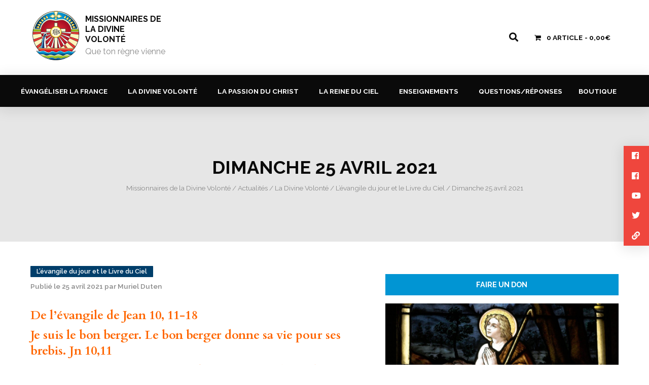

--- FILE ---
content_type: text/html; charset=UTF-8
request_url: https://disciples-amoureux-missionnaires.com/2021/04/25/dimanche-25-avril-2021/
body_size: 16575
content:

<!doctype html>
<html class="no-js" lang="fr-FR" >

<head>

	<meta name="viewport" content="width=480" /><strong></strong>

    <meta charset="UTF-8" />
    <meta name="viewport" content="width=device-width, initial-scale=1.0" />
    
    <link href="https://fonts.googleapis.com/css?family=Cardo:400,400i,700|Raleway:200,200i,300,300i,400,400i,500,500i,600,600i,700,700i,800,800i,900,900i&amp;subset=latin-ext" rel="stylesheet">
    
    <!-- Global site tag (gtag.js) - Google Analytics -->
	<script async src="https://www.googletagmanager.com/gtag/js?id=UA-128419142-1"></script>
    <script>
      window.dataLayer = window.dataLayer || [];
      function gtag(){dataLayer.push(arguments);}
      gtag('js', new Date());
    
      gtag('config', 'UA-128419142-1');
    </script>

    <meta name='robots' content='index, follow, max-image-preview:large, max-snippet:-1, max-video-preview:-1' />
<script>window._wca = window._wca || [];</script>

	<!-- This site is optimized with the Yoast SEO plugin v25.7 - https://yoast.com/wordpress/plugins/seo/ -->
	<title>Dimanche 25 avril 2021 - Missionnaires de la Divine Volonté</title>
	<link rel="canonical" href="https://disciples-amoureux-missionnaires.com/2021/04/25/dimanche-25-avril-2021/" />
	<meta property="og:locale" content="fr_FR" />
	<meta property="og:type" content="article" />
	<meta property="og:title" content="Dimanche 25 avril 2021 - Missionnaires de la Divine Volonté" />
	<meta property="og:description" content="De l&rsquo;évangile de Jean 10, 11-18 Je suis le bon berger. Le bon berger donne sa vie pour ses brebis. Jn 10,11 Bon Pasteur, si tu es si expert, donne-moi quelque chose pour mes maux, je suis dans un si grand état de souffrance ! Le livre du Ciel Tome 6, 16 mars 1904 Ce [&hellip;]" />
	<meta property="og:url" content="https://disciples-amoureux-missionnaires.com/2021/04/25/dimanche-25-avril-2021/" />
	<meta property="og:site_name" content="Missionnaires de la Divine Volonté" />
	<meta property="article:publisher" content="https://www.facebook.com/pereduten/" />
	<meta property="article:published_time" content="2021-04-25T07:05:47+00:00" />
	<meta property="og:image" content="https://disciples-amoureux-missionnaires.com/wp-content/uploads/2021/04/Le-bon-pasteur-scaled.jpeg" />
	<meta property="og:image:width" content="2560" />
	<meta property="og:image:height" content="1705" />
	<meta property="og:image:type" content="image/jpeg" />
	<meta name="author" content="Muriel Duten" />
	<meta name="twitter:card" content="summary_large_image" />
	<meta name="twitter:label1" content="Écrit par" />
	<meta name="twitter:data1" content="Muriel Duten" />
	<meta name="twitter:label2" content="Durée de lecture estimée" />
	<meta name="twitter:data2" content="5 minutes" />
	<script type="application/ld+json" class="yoast-schema-graph">{"@context":"https://schema.org","@graph":[{"@type":"Article","@id":"https://disciples-amoureux-missionnaires.com/2021/04/25/dimanche-25-avril-2021/#article","isPartOf":{"@id":"https://disciples-amoureux-missionnaires.com/2021/04/25/dimanche-25-avril-2021/"},"author":{"name":"Muriel Duten","@id":"https://disciples-amoureux-missionnaires.com/#/schema/person/e9c41a0188ecd4f3236a81a37c1fa8c5"},"headline":"Dimanche 25 avril 2021","datePublished":"2021-04-25T07:05:47+00:00","mainEntityOfPage":{"@id":"https://disciples-amoureux-missionnaires.com/2021/04/25/dimanche-25-avril-2021/"},"wordCount":954,"publisher":{"@id":"https://disciples-amoureux-missionnaires.com/#organization"},"image":{"@id":"https://disciples-amoureux-missionnaires.com/2021/04/25/dimanche-25-avril-2021/#primaryimage"},"thumbnailUrl":"https://disciples-amoureux-missionnaires.com/wp-content/uploads/2021/04/Le-bon-pasteur-scaled.jpeg","articleSection":["L’évangile du jour et le Livre du Ciel"],"inLanguage":"fr-FR"},{"@type":"WebPage","@id":"https://disciples-amoureux-missionnaires.com/2021/04/25/dimanche-25-avril-2021/","url":"https://disciples-amoureux-missionnaires.com/2021/04/25/dimanche-25-avril-2021/","name":"Dimanche 25 avril 2021 - Missionnaires de la Divine Volonté","isPartOf":{"@id":"https://disciples-amoureux-missionnaires.com/#website"},"primaryImageOfPage":{"@id":"https://disciples-amoureux-missionnaires.com/2021/04/25/dimanche-25-avril-2021/#primaryimage"},"image":{"@id":"https://disciples-amoureux-missionnaires.com/2021/04/25/dimanche-25-avril-2021/#primaryimage"},"thumbnailUrl":"https://disciples-amoureux-missionnaires.com/wp-content/uploads/2021/04/Le-bon-pasteur-scaled.jpeg","datePublished":"2021-04-25T07:05:47+00:00","breadcrumb":{"@id":"https://disciples-amoureux-missionnaires.com/2021/04/25/dimanche-25-avril-2021/#breadcrumb"},"inLanguage":"fr-FR","potentialAction":[{"@type":"ReadAction","target":["https://disciples-amoureux-missionnaires.com/2021/04/25/dimanche-25-avril-2021/"]}]},{"@type":"ImageObject","inLanguage":"fr-FR","@id":"https://disciples-amoureux-missionnaires.com/2021/04/25/dimanche-25-avril-2021/#primaryimage","url":"https://disciples-amoureux-missionnaires.com/wp-content/uploads/2021/04/Le-bon-pasteur-scaled.jpeg","contentUrl":"https://disciples-amoureux-missionnaires.com/wp-content/uploads/2021/04/Le-bon-pasteur-scaled.jpeg","width":2560,"height":1705,"caption":"stained glass window with biblical image of a sheperd"},{"@type":"BreadcrumbList","@id":"https://disciples-amoureux-missionnaires.com/2021/04/25/dimanche-25-avril-2021/#breadcrumb","itemListElement":[{"@type":"ListItem","position":1,"name":"Accueil","item":"https://disciples-amoureux-missionnaires.com/"},{"@type":"ListItem","position":2,"name":"Actualités","item":"https://disciples-amoureux-missionnaires.com/actualites/"},{"@type":"ListItem","position":3,"name":"La Divine Volonté","item":"https://disciples-amoureux-missionnaires.com/actualites/categorie/la-divine-volonte/"},{"@type":"ListItem","position":4,"name":"L’évangile du jour et le Livre du Ciel","item":"https://disciples-amoureux-missionnaires.com/actualites/categorie/la-divine-volonte/evangile-du-jour-et-le-livre-du-ciel/"},{"@type":"ListItem","position":5,"name":"Dimanche 25 avril 2021"}]},{"@type":"WebSite","@id":"https://disciples-amoureux-missionnaires.com/#website","url":"https://disciples-amoureux-missionnaires.com/","name":"Disciples Amoureux Missionnaires","description":"Que ton règne vienne","publisher":{"@id":"https://disciples-amoureux-missionnaires.com/#organization"},"potentialAction":[{"@type":"SearchAction","target":{"@type":"EntryPoint","urlTemplate":"https://disciples-amoureux-missionnaires.com/?s={search_term_string}"},"query-input":{"@type":"PropertyValueSpecification","valueRequired":true,"valueName":"search_term_string"}}],"inLanguage":"fr-FR"},{"@type":"Organization","@id":"https://disciples-amoureux-missionnaires.com/#organization","name":"Disciples Amoureux Missionnaires","url":"https://disciples-amoureux-missionnaires.com/","logo":{"@type":"ImageObject","inLanguage":"fr-FR","@id":"https://disciples-amoureux-missionnaires.com/#/schema/logo/image/","url":"https://disciples-amoureux-missionnaires.com/wp-content/uploads/2019/02/logo-french.jpg","contentUrl":"https://disciples-amoureux-missionnaires.com/wp-content/uploads/2019/02/logo-french.jpg","width":947,"height":910,"caption":"Disciples Amoureux Missionnaires"},"image":{"@id":"https://disciples-amoureux-missionnaires.com/#/schema/logo/image/"},"sameAs":["https://www.facebook.com/pereduten/","https://www.instagram.com/discipulos_enamorados/","https://www.youtube.com/c/LADIVINEVOLONTEPDuten"]},{"@type":"Person","@id":"https://disciples-amoureux-missionnaires.com/#/schema/person/e9c41a0188ecd4f3236a81a37c1fa8c5","name":"Muriel Duten","image":{"@type":"ImageObject","inLanguage":"fr-FR","@id":"https://disciples-amoureux-missionnaires.com/#/schema/person/image/","url":"https://secure.gravatar.com/avatar/896be4e9ff2535725df1c970f0ff2924f193b31027a6a04882c9c74dcb696247?s=96&d=mm&r=g","contentUrl":"https://secure.gravatar.com/avatar/896be4e9ff2535725df1c970f0ff2924f193b31027a6a04882c9c74dcb696247?s=96&d=mm&r=g","caption":"Muriel Duten"},"sameAs":["http://www.disciples-amoureux-missionnaires.com/"]}]}</script>
	<!-- / Yoast SEO plugin. -->


<link rel='dns-prefetch' href='//ajax.googleapis.com' />
<link rel='dns-prefetch' href='//stats.wp.com' />
<link rel='preconnect' href='//c0.wp.com' />
<link rel='stylesheet' id='eo-leaflet.js-css' href='https://disciples-amoureux-missionnaires.com/wp-content/plugins/event-organiser/lib/leaflet/leaflet.min.css?ver=1.4.0' type='text/css' media='all' />
<style id='eo-leaflet.js-inline-css' type='text/css'>
.leaflet-popup-close-button{box-shadow:none!important;}
</style>
<link rel='stylesheet' id='wp-block-library-css' href='https://c0.wp.com/c/6.8.2/wp-includes/css/dist/block-library/style.min.css' type='text/css' media='all' />
<style id='classic-theme-styles-inline-css' type='text/css'>
/*! This file is auto-generated */
.wp-block-button__link{color:#fff;background-color:#32373c;border-radius:9999px;box-shadow:none;text-decoration:none;padding:calc(.667em + 2px) calc(1.333em + 2px);font-size:1.125em}.wp-block-file__button{background:#32373c;color:#fff;text-decoration:none}
</style>
<link rel='stylesheet' id='mediaelement-css' href='https://c0.wp.com/c/6.8.2/wp-includes/js/mediaelement/mediaelementplayer-legacy.min.css' type='text/css' media='all' />
<link rel='stylesheet' id='wp-mediaelement-css' href='https://c0.wp.com/c/6.8.2/wp-includes/js/mediaelement/wp-mediaelement.min.css' type='text/css' media='all' />
<style id='jetpack-sharing-buttons-style-inline-css' type='text/css'>
.jetpack-sharing-buttons__services-list{display:flex;flex-direction:row;flex-wrap:wrap;gap:0;list-style-type:none;margin:5px;padding:0}.jetpack-sharing-buttons__services-list.has-small-icon-size{font-size:12px}.jetpack-sharing-buttons__services-list.has-normal-icon-size{font-size:16px}.jetpack-sharing-buttons__services-list.has-large-icon-size{font-size:24px}.jetpack-sharing-buttons__services-list.has-huge-icon-size{font-size:36px}@media print{.jetpack-sharing-buttons__services-list{display:none!important}}.editor-styles-wrapper .wp-block-jetpack-sharing-buttons{gap:0;padding-inline-start:0}ul.jetpack-sharing-buttons__services-list.has-background{padding:1.25em 2.375em}
</style>
<style id='global-styles-inline-css' type='text/css'>
:root{--wp--preset--aspect-ratio--square: 1;--wp--preset--aspect-ratio--4-3: 4/3;--wp--preset--aspect-ratio--3-4: 3/4;--wp--preset--aspect-ratio--3-2: 3/2;--wp--preset--aspect-ratio--2-3: 2/3;--wp--preset--aspect-ratio--16-9: 16/9;--wp--preset--aspect-ratio--9-16: 9/16;--wp--preset--color--black: #000000;--wp--preset--color--cyan-bluish-gray: #abb8c3;--wp--preset--color--white: #ffffff;--wp--preset--color--pale-pink: #f78da7;--wp--preset--color--vivid-red: #cf2e2e;--wp--preset--color--luminous-vivid-orange: #ff6900;--wp--preset--color--luminous-vivid-amber: #fcb900;--wp--preset--color--light-green-cyan: #7bdcb5;--wp--preset--color--vivid-green-cyan: #00d084;--wp--preset--color--pale-cyan-blue: #8ed1fc;--wp--preset--color--vivid-cyan-blue: #0693e3;--wp--preset--color--vivid-purple: #9b51e0;--wp--preset--gradient--vivid-cyan-blue-to-vivid-purple: linear-gradient(135deg,rgba(6,147,227,1) 0%,rgb(155,81,224) 100%);--wp--preset--gradient--light-green-cyan-to-vivid-green-cyan: linear-gradient(135deg,rgb(122,220,180) 0%,rgb(0,208,130) 100%);--wp--preset--gradient--luminous-vivid-amber-to-luminous-vivid-orange: linear-gradient(135deg,rgba(252,185,0,1) 0%,rgba(255,105,0,1) 100%);--wp--preset--gradient--luminous-vivid-orange-to-vivid-red: linear-gradient(135deg,rgba(255,105,0,1) 0%,rgb(207,46,46) 100%);--wp--preset--gradient--very-light-gray-to-cyan-bluish-gray: linear-gradient(135deg,rgb(238,238,238) 0%,rgb(169,184,195) 100%);--wp--preset--gradient--cool-to-warm-spectrum: linear-gradient(135deg,rgb(74,234,220) 0%,rgb(151,120,209) 20%,rgb(207,42,186) 40%,rgb(238,44,130) 60%,rgb(251,105,98) 80%,rgb(254,248,76) 100%);--wp--preset--gradient--blush-light-purple: linear-gradient(135deg,rgb(255,206,236) 0%,rgb(152,150,240) 100%);--wp--preset--gradient--blush-bordeaux: linear-gradient(135deg,rgb(254,205,165) 0%,rgb(254,45,45) 50%,rgb(107,0,62) 100%);--wp--preset--gradient--luminous-dusk: linear-gradient(135deg,rgb(255,203,112) 0%,rgb(199,81,192) 50%,rgb(65,88,208) 100%);--wp--preset--gradient--pale-ocean: linear-gradient(135deg,rgb(255,245,203) 0%,rgb(182,227,212) 50%,rgb(51,167,181) 100%);--wp--preset--gradient--electric-grass: linear-gradient(135deg,rgb(202,248,128) 0%,rgb(113,206,126) 100%);--wp--preset--gradient--midnight: linear-gradient(135deg,rgb(2,3,129) 0%,rgb(40,116,252) 100%);--wp--preset--font-size--small: 13px;--wp--preset--font-size--medium: 20px;--wp--preset--font-size--large: 36px;--wp--preset--font-size--x-large: 42px;--wp--preset--spacing--20: 0.44rem;--wp--preset--spacing--30: 0.67rem;--wp--preset--spacing--40: 1rem;--wp--preset--spacing--50: 1.5rem;--wp--preset--spacing--60: 2.25rem;--wp--preset--spacing--70: 3.38rem;--wp--preset--spacing--80: 5.06rem;--wp--preset--shadow--natural: 6px 6px 9px rgba(0, 0, 0, 0.2);--wp--preset--shadow--deep: 12px 12px 50px rgba(0, 0, 0, 0.4);--wp--preset--shadow--sharp: 6px 6px 0px rgba(0, 0, 0, 0.2);--wp--preset--shadow--outlined: 6px 6px 0px -3px rgba(255, 255, 255, 1), 6px 6px rgba(0, 0, 0, 1);--wp--preset--shadow--crisp: 6px 6px 0px rgba(0, 0, 0, 1);}:where(.is-layout-flex){gap: 0.5em;}:where(.is-layout-grid){gap: 0.5em;}body .is-layout-flex{display: flex;}.is-layout-flex{flex-wrap: wrap;align-items: center;}.is-layout-flex > :is(*, div){margin: 0;}body .is-layout-grid{display: grid;}.is-layout-grid > :is(*, div){margin: 0;}:where(.wp-block-columns.is-layout-flex){gap: 2em;}:where(.wp-block-columns.is-layout-grid){gap: 2em;}:where(.wp-block-post-template.is-layout-flex){gap: 1.25em;}:where(.wp-block-post-template.is-layout-grid){gap: 1.25em;}.has-black-color{color: var(--wp--preset--color--black) !important;}.has-cyan-bluish-gray-color{color: var(--wp--preset--color--cyan-bluish-gray) !important;}.has-white-color{color: var(--wp--preset--color--white) !important;}.has-pale-pink-color{color: var(--wp--preset--color--pale-pink) !important;}.has-vivid-red-color{color: var(--wp--preset--color--vivid-red) !important;}.has-luminous-vivid-orange-color{color: var(--wp--preset--color--luminous-vivid-orange) !important;}.has-luminous-vivid-amber-color{color: var(--wp--preset--color--luminous-vivid-amber) !important;}.has-light-green-cyan-color{color: var(--wp--preset--color--light-green-cyan) !important;}.has-vivid-green-cyan-color{color: var(--wp--preset--color--vivid-green-cyan) !important;}.has-pale-cyan-blue-color{color: var(--wp--preset--color--pale-cyan-blue) !important;}.has-vivid-cyan-blue-color{color: var(--wp--preset--color--vivid-cyan-blue) !important;}.has-vivid-purple-color{color: var(--wp--preset--color--vivid-purple) !important;}.has-black-background-color{background-color: var(--wp--preset--color--black) !important;}.has-cyan-bluish-gray-background-color{background-color: var(--wp--preset--color--cyan-bluish-gray) !important;}.has-white-background-color{background-color: var(--wp--preset--color--white) !important;}.has-pale-pink-background-color{background-color: var(--wp--preset--color--pale-pink) !important;}.has-vivid-red-background-color{background-color: var(--wp--preset--color--vivid-red) !important;}.has-luminous-vivid-orange-background-color{background-color: var(--wp--preset--color--luminous-vivid-orange) !important;}.has-luminous-vivid-amber-background-color{background-color: var(--wp--preset--color--luminous-vivid-amber) !important;}.has-light-green-cyan-background-color{background-color: var(--wp--preset--color--light-green-cyan) !important;}.has-vivid-green-cyan-background-color{background-color: var(--wp--preset--color--vivid-green-cyan) !important;}.has-pale-cyan-blue-background-color{background-color: var(--wp--preset--color--pale-cyan-blue) !important;}.has-vivid-cyan-blue-background-color{background-color: var(--wp--preset--color--vivid-cyan-blue) !important;}.has-vivid-purple-background-color{background-color: var(--wp--preset--color--vivid-purple) !important;}.has-black-border-color{border-color: var(--wp--preset--color--black) !important;}.has-cyan-bluish-gray-border-color{border-color: var(--wp--preset--color--cyan-bluish-gray) !important;}.has-white-border-color{border-color: var(--wp--preset--color--white) !important;}.has-pale-pink-border-color{border-color: var(--wp--preset--color--pale-pink) !important;}.has-vivid-red-border-color{border-color: var(--wp--preset--color--vivid-red) !important;}.has-luminous-vivid-orange-border-color{border-color: var(--wp--preset--color--luminous-vivid-orange) !important;}.has-luminous-vivid-amber-border-color{border-color: var(--wp--preset--color--luminous-vivid-amber) !important;}.has-light-green-cyan-border-color{border-color: var(--wp--preset--color--light-green-cyan) !important;}.has-vivid-green-cyan-border-color{border-color: var(--wp--preset--color--vivid-green-cyan) !important;}.has-pale-cyan-blue-border-color{border-color: var(--wp--preset--color--pale-cyan-blue) !important;}.has-vivid-cyan-blue-border-color{border-color: var(--wp--preset--color--vivid-cyan-blue) !important;}.has-vivid-purple-border-color{border-color: var(--wp--preset--color--vivid-purple) !important;}.has-vivid-cyan-blue-to-vivid-purple-gradient-background{background: var(--wp--preset--gradient--vivid-cyan-blue-to-vivid-purple) !important;}.has-light-green-cyan-to-vivid-green-cyan-gradient-background{background: var(--wp--preset--gradient--light-green-cyan-to-vivid-green-cyan) !important;}.has-luminous-vivid-amber-to-luminous-vivid-orange-gradient-background{background: var(--wp--preset--gradient--luminous-vivid-amber-to-luminous-vivid-orange) !important;}.has-luminous-vivid-orange-to-vivid-red-gradient-background{background: var(--wp--preset--gradient--luminous-vivid-orange-to-vivid-red) !important;}.has-very-light-gray-to-cyan-bluish-gray-gradient-background{background: var(--wp--preset--gradient--very-light-gray-to-cyan-bluish-gray) !important;}.has-cool-to-warm-spectrum-gradient-background{background: var(--wp--preset--gradient--cool-to-warm-spectrum) !important;}.has-blush-light-purple-gradient-background{background: var(--wp--preset--gradient--blush-light-purple) !important;}.has-blush-bordeaux-gradient-background{background: var(--wp--preset--gradient--blush-bordeaux) !important;}.has-luminous-dusk-gradient-background{background: var(--wp--preset--gradient--luminous-dusk) !important;}.has-pale-ocean-gradient-background{background: var(--wp--preset--gradient--pale-ocean) !important;}.has-electric-grass-gradient-background{background: var(--wp--preset--gradient--electric-grass) !important;}.has-midnight-gradient-background{background: var(--wp--preset--gradient--midnight) !important;}.has-small-font-size{font-size: var(--wp--preset--font-size--small) !important;}.has-medium-font-size{font-size: var(--wp--preset--font-size--medium) !important;}.has-large-font-size{font-size: var(--wp--preset--font-size--large) !important;}.has-x-large-font-size{font-size: var(--wp--preset--font-size--x-large) !important;}
:where(.wp-block-post-template.is-layout-flex){gap: 1.25em;}:where(.wp-block-post-template.is-layout-grid){gap: 1.25em;}
:where(.wp-block-columns.is-layout-flex){gap: 2em;}:where(.wp-block-columns.is-layout-grid){gap: 2em;}
:root :where(.wp-block-pullquote){font-size: 1.5em;line-height: 1.6;}
</style>
<link rel='stylesheet' id='contact-form-7-css' href='https://disciples-amoureux-missionnaires.com/wp-content/plugins/contact-form-7/includes/css/styles.css?ver=6.1.1' type='text/css' media='all' />
<link rel='stylesheet' id='lbwps-styles-photoswipe5-main-css' href='https://disciples-amoureux-missionnaires.com/wp-content/plugins/lightbox-photoswipe/assets/ps5/styles/main.css?ver=5.7.2' type='text/css' media='all' />
<link rel='stylesheet' id='wpmenucart-icons-css' href='https://disciples-amoureux-missionnaires.com/wp-content/plugins/woocommerce-menu-bar-cart/assets/css/wpmenucart-icons.min.css?ver=2.14.11' type='text/css' media='all' />
<style id='wpmenucart-icons-inline-css' type='text/css'>
@font-face{font-family:WPMenuCart;src:url(https://disciples-amoureux-missionnaires.com/wp-content/plugins/woocommerce-menu-bar-cart/assets/fonts/WPMenuCart.eot);src:url(https://disciples-amoureux-missionnaires.com/wp-content/plugins/woocommerce-menu-bar-cart/assets/fonts/WPMenuCart.eot?#iefix) format('embedded-opentype'),url(https://disciples-amoureux-missionnaires.com/wp-content/plugins/woocommerce-menu-bar-cart/assets/fonts/WPMenuCart.woff2) format('woff2'),url(https://disciples-amoureux-missionnaires.com/wp-content/plugins/woocommerce-menu-bar-cart/assets/fonts/WPMenuCart.woff) format('woff'),url(https://disciples-amoureux-missionnaires.com/wp-content/plugins/woocommerce-menu-bar-cart/assets/fonts/WPMenuCart.ttf) format('truetype'),url(https://disciples-amoureux-missionnaires.com/wp-content/plugins/woocommerce-menu-bar-cart/assets/fonts/WPMenuCart.svg#WPMenuCart) format('svg');font-weight:400;font-style:normal;font-display:swap}
</style>
<link rel='stylesheet' id='wpmenucart-css' href='https://disciples-amoureux-missionnaires.com/wp-content/plugins/woocommerce-menu-bar-cart/assets/css/wpmenucart-main.min.css?ver=2.14.11' type='text/css' media='all' />
<style id='woocommerce-inline-inline-css' type='text/css'>
.woocommerce form .form-row .required { visibility: visible; }
</style>
<link rel='stylesheet' id='brands-styles-css' href='https://c0.wp.com/p/woocommerce/10.1.3/assets/css/brands.css' type='text/css' media='all' />
<link rel='stylesheet' id='normalize-stylesheet-css' href='https://disciples-amoureux-missionnaires.com/wp-content/themes/DAMPress/css/normalize.css?ver=1.0.0' type='text/css' media='all' />
<link rel='stylesheet' id='main-stylesheet-css' href='https://disciples-amoureux-missionnaires.com/wp-content/themes/DAMPress/css/styles.css?ver=1.0.0' type='text/css' media='all' />
<link rel='stylesheet' id='woocommerce-stylesheet-css' href='https://disciples-amoureux-missionnaires.com/wp-content/themes/DAMPress/css/woocommerce.css?ver=1.0.0' type='text/css' media='all' />
<link rel='stylesheet' id='animations-stylesheet-css' href='https://disciples-amoureux-missionnaires.com/wp-content/themes/DAMPress/css/animations.css?ver=1.0.0' type='text/css' media='all' />
<link rel='stylesheet' id='responsive-stylesheet-css' href='https://disciples-amoureux-missionnaires.com/wp-content/themes/DAMPress/css/responsive.css?ver=1.0.0' type='text/css' media='all' />
<link rel='stylesheet' id='fontawesome-css' href='https://disciples-amoureux-missionnaires.com/wp-content/themes/DAMPress/css/fontawesome.css?ver=5.4.1' type='text/css' media='all' />
<link rel='stylesheet' id='sharedaddy-css' href='https://c0.wp.com/p/jetpack/14.9.1/modules/sharedaddy/sharing.css' type='text/css' media='all' />
<link rel='stylesheet' id='social-logos-css' href='https://c0.wp.com/p/jetpack/14.9.1/_inc/social-logos/social-logos.min.css' type='text/css' media='all' />
<script type="text/javascript" src="https://ajax.googleapis.com/ajax/libs/jquery/3.2.1/jquery.min.js?ver=3.2.1" id="jquery-js"></script>
<script type="text/javascript" src="https://c0.wp.com/p/woocommerce/10.1.3/assets/js/jquery-blockui/jquery.blockUI.min.js" id="jquery-blockui-js" defer="defer" data-wp-strategy="defer"></script>
<script type="text/javascript" id="wc-add-to-cart-js-extra">
/* <![CDATA[ */
var wc_add_to_cart_params = {"ajax_url":"\/wp-admin\/admin-ajax.php","wc_ajax_url":"\/?wc-ajax=%%endpoint%%","i18n_view_cart":"Voir le panier","cart_url":"https:\/\/disciples-amoureux-missionnaires.com\/panier\/","is_cart":"","cart_redirect_after_add":"no"};
/* ]]> */
</script>
<script type="text/javascript" src="https://c0.wp.com/p/woocommerce/10.1.3/assets/js/frontend/add-to-cart.min.js" id="wc-add-to-cart-js" defer="defer" data-wp-strategy="defer"></script>
<script type="text/javascript" src="https://c0.wp.com/p/woocommerce/10.1.3/assets/js/js-cookie/js.cookie.min.js" id="js-cookie-js" defer="defer" data-wp-strategy="defer"></script>
<script type="text/javascript" id="woocommerce-js-extra">
/* <![CDATA[ */
var woocommerce_params = {"ajax_url":"\/wp-admin\/admin-ajax.php","wc_ajax_url":"\/?wc-ajax=%%endpoint%%","i18n_password_show":"Afficher le mot de passe","i18n_password_hide":"Masquer le mot de passe"};
/* ]]> */
</script>
<script type="text/javascript" src="https://c0.wp.com/p/woocommerce/10.1.3/assets/js/frontend/woocommerce.min.js" id="woocommerce-js" defer="defer" data-wp-strategy="defer"></script>
<script type="text/javascript" src="https://stats.wp.com/s-202605.js" id="woocommerce-analytics-js" defer="defer" data-wp-strategy="defer"></script>
<link rel="https://api.w.org/" href="https://disciples-amoureux-missionnaires.com/wp-json/" /><link rel="alternate" title="JSON" type="application/json" href="https://disciples-amoureux-missionnaires.com/wp-json/wp/v2/posts/7711" /><link rel="alternate" title="oEmbed (JSON)" type="application/json+oembed" href="https://disciples-amoureux-missionnaires.com/wp-json/oembed/1.0/embed?url=https%3A%2F%2Fdisciples-amoureux-missionnaires.com%2F2021%2F04%2F25%2Fdimanche-25-avril-2021%2F" />
<link rel="alternate" title="oEmbed (XML)" type="text/xml+oembed" href="https://disciples-amoureux-missionnaires.com/wp-json/oembed/1.0/embed?url=https%3A%2F%2Fdisciples-amoureux-missionnaires.com%2F2021%2F04%2F25%2Fdimanche-25-avril-2021%2F&#038;format=xml" />
	<style>img#wpstats{display:none}</style>
				<script>
			document.documentElement.className = document.documentElement.className.replace('no-js', 'js');
		</script>
				<style>
			.no-js img.lazyload {
				display: none;
			}

			figure.wp-block-image img.lazyloading {
				min-width: 150px;
			}

			.lazyload,
			.lazyloading {
				--smush-placeholder-width: 100px;
				--smush-placeholder-aspect-ratio: 1/1;
				width: var(--smush-placeholder-width) !important;
				aspect-ratio: var(--smush-placeholder-aspect-ratio) !important;
			}

						.lazyload, .lazyloading {
				opacity: 0;
			}

			.lazyloaded {
				opacity: 1;
				transition: opacity 400ms;
				transition-delay: 0ms;
			}

					</style>
			<noscript><style>.woocommerce-product-gallery{ opacity: 1 !important; }</style></noscript>
	<link rel="icon" href="https://disciples-amoureux-missionnaires.com/wp-content/uploads/2018/10/LogoV2-150x150.jpg" sizes="32x32" />
<link rel="icon" href="https://disciples-amoureux-missionnaires.com/wp-content/uploads/2018/10/LogoV2-300x300.jpg" sizes="192x192" />
<link rel="apple-touch-icon" href="https://disciples-amoureux-missionnaires.com/wp-content/uploads/2018/10/LogoV2-300x300.jpg" />
<meta name="msapplication-TileImage" content="https://disciples-amoureux-missionnaires.com/wp-content/uploads/2018/10/LogoV2-300x300.jpg" />
    
</head>

<body class="wp-singular post-template-default single single-post postid-7711 single-format-standard wp-custom-logo wp-theme-DAMPress theme-DAMPress woocommerce-no-js">

<header class="site-header" role="banner">

    <div class="site-title-bar title-bar" data-responsive-toggle="mobile-menu" data-hide-for="large">
    
        <div class="title-bar-left">
            <a href="https://disciples-amoureux-missionnaires.com/" rel="home" class="site-mobile-title title-bar-title site-title">
					
				                <img alt="Missionnaires de la Divine Volonté" data-src="https://disciples-amoureux-missionnaires.com/wp-content/uploads/2018/10/cropped-logoDAM.png" src="[data-uri]" class="lazyload" style="--smush-placeholder-width: 100px; --smush-placeholder-aspect-ratio: 100/100;" />
                
                <h1>Missionnaires de la Divine Volonté</h1>
                
                <h4>Que ton règne vienne</h4>
                    
            </a>
        </div>
        
        <div class="title-bar-right">
            <button class="menu-icon" type="button" data-toggle="mobile-menu"><i class="fas fa-bars"></i></button> 
            <a href="https://disciples-amoureux-missionnaires.com/panier/" title="Panier"><i class="wpmenucart-icon-shopping-cart-0"></i></a> 
        </div>
        
    </div>
            
    <nav class="mobile-menu vertical menu" id="mobile-menu" role="navigation">
    
        <ul id="menu-menu-principal" class="vertical menu" data-accordion-menu data-submenu-toggle="true"><li id="menu-item-46" class="menu-item menu-item-type-post_type menu-item-object-page menu-item-has-children menu-item-46"><a href="https://disciples-amoureux-missionnaires.com/evangeliser-la-france/">Évangéliser la France</a>
<ul class="vertical nested menu">
	<li id="menu-item-170" class="menu-item menu-item-type-post_type menu-item-object-page menu-item-170"><a href="https://disciples-amoureux-missionnaires.com/evangeliser-la-france/homelies/">Homélies – Messe</a></li>
	<li id="menu-item-180" class="menu-item menu-item-type-post_type menu-item-object-page menu-item-180"><a href="https://disciples-amoureux-missionnaires.com/evangeliser-la-france/meditation/">Méditation</a></li>
	<li id="menu-item-3900" class="menu-item menu-item-type-post_type menu-item-object-page menu-item-3900"><a href="https://disciples-amoureux-missionnaires.com/evangeliser-la-france/nouvelles/">Nouvelles</a></li>
	<li id="menu-item-19676" class="menu-item menu-item-type-post_type menu-item-object-page menu-item-19676"><a href="https://disciples-amoureux-missionnaires.com/evangeliser-la-france/a-lecoute-du-pape-leon-xiv/">A l’écoute du Pape Léon XIV</a></li>
</ul>
</li>
<li id="menu-item-47" class="menu-item menu-item-type-post_type menu-item-object-page menu-item-has-children menu-item-47"><a href="https://disciples-amoureux-missionnaires.com/la-divine-volonte/">La Divine Volonté</a>
<ul class="vertical nested menu">
	<li id="menu-item-6099" class="menu-item menu-item-type-post_type menu-item-object-page menu-item-6099"><a href="https://disciples-amoureux-missionnaires.com/la-divine-volonte/les-rondes-dans-la-divine-volonte/">Les rondes dans la Divine Volonté</a></li>
	<li id="menu-item-181" class="menu-item menu-item-type-post_type menu-item-object-page menu-item-181"><a href="https://disciples-amoureux-missionnaires.com/la-divine-volonte/evangile-du-jour-et-le-livre-du-ciel/">L’évangile du jour et le Livre du Ciel</a></li>
	<li id="menu-item-5636" class="menu-item menu-item-type-post_type menu-item-object-page menu-item-5636"><a href="https://disciples-amoureux-missionnaires.com/la-divine-volonte/les-lettres-de-luisa-piccarreta/">Les lettres de Luisa Piccarreta</a></li>
	<li id="menu-item-14112" class="menu-item menu-item-type-post_type menu-item-object-page menu-item-14112"><a href="https://disciples-amoureux-missionnaires.com/la-divine-volonte/les-commentaires-du-livre-du-ciel/">Les commentaires du Livre du Ciel</a></li>
	<li id="menu-item-372" class="menu-item menu-item-type-post_type menu-item-object-page menu-item-372"><a href="https://disciples-amoureux-missionnaires.com/la-divine-volonte/agenda/">Agenda</a></li>
</ul>
</li>
<li id="menu-item-5646" class="menu-item menu-item-type-post_type menu-item-object-page menu-item-has-children menu-item-5646"><a href="https://disciples-amoureux-missionnaires.com/la-passion-du-christ/">LA PASSION DU CHRIST</a>
<ul class="vertical nested menu">
	<li id="menu-item-6011" class="menu-item menu-item-type-post_type menu-item-object-page menu-item-6011"><a href="https://disciples-amoureux-missionnaires.com/la-passion-du-christ/les-14-stations-du-chemin-de-croix/">Les 14 stations du chemin de croix</a></li>
	<li id="menu-item-6012" class="menu-item menu-item-type-post_type menu-item-object-page menu-item-6012"><a href="https://disciples-amoureux-missionnaires.com/la-passion-du-christ/meditation-des-24-h-de-la-passion-du-christ-en-audio/">Méditation des 24 h</a></li>
</ul>
</li>
<li id="menu-item-5650" class="menu-item menu-item-type-post_type menu-item-object-page menu-item-has-children menu-item-5650"><a href="https://disciples-amoureux-missionnaires.com/la-reine-du-ciel-dans-le-royaume-de-la-volonte-divine/">La Reine du Ciel</a>
<ul class="vertical nested menu">
	<li id="menu-item-6017" class="menu-item menu-item-type-post_type menu-item-object-page menu-item-6017"><a href="https://disciples-amoureux-missionnaires.com/la-reine-du-ciel-dans-le-royaume-de-la-volonte-divine/meditation-de-la-vie-de-la-vierge-marie-les-31-jours/">Méditation de la vie de la Vierge Marie</a></li>
	<li id="menu-item-6018" class="menu-item menu-item-type-post_type menu-item-object-page menu-item-6018"><a href="https://disciples-amoureux-missionnaires.com/la-reine-du-ciel-dans-le-royaume-de-la-volonte-divine/meditation-du-chapelet-dans-la-divine-volonte/">Méditation du chapelet dans la Divine Volonté</a></li>
	<li id="menu-item-6438" class="menu-item menu-item-type-taxonomy menu-item-object-category menu-item-6438"><a href="https://disciples-amoureux-missionnaires.com/actualites/categorie/la-reine-du-ciel-dans-le-royaume-de-la-volonte-divine/la-neuvaine-de-noel/">La Neuvaine de Noël</a></li>
</ul>
</li>
<li id="menu-item-5655" class="menu-item menu-item-type-post_type menu-item-object-page menu-item-has-children menu-item-5655"><a href="https://disciples-amoureux-missionnaires.com/enseignements/">Enseignements</a>
<ul class="vertical nested menu">
	<li id="menu-item-175" class="menu-item menu-item-type-post_type menu-item-object-page menu-item-175"><a href="https://disciples-amoureux-missionnaires.com/enseignements/formations/">Formations</a></li>
	<li id="menu-item-10177" class="menu-item menu-item-type-post_type menu-item-object-page menu-item-10177"><a href="https://disciples-amoureux-missionnaires.com/enseignements/retraites/">Retraites</a></li>
	<li id="menu-item-12499" class="menu-item menu-item-type-post_type menu-item-object-page menu-item-12499"><a href="https://disciples-amoureux-missionnaires.com/enseignements/enseignement-du-dr-thomassigny/">Enseignement du Dr Thomassigny</a></li>
	<li id="menu-item-16012" class="menu-item menu-item-type-post_type menu-item-object-page menu-item-16012"><a href="https://disciples-amoureux-missionnaires.com/enseignements/enseignement-de-jose-luis-acuna/">Enseignement de José Luis Acuña</a></li>
</ul>
</li>
<li id="menu-item-10984" class="menu-item menu-item-type-post_type menu-item-object-page menu-item-10984"><a href="https://disciples-amoureux-missionnaires.com/verites-divines/">Questions/réponses</a></li>
<li id="menu-item-142" class="menu-item menu-item-type-post_type menu-item-object-page menu-item-has-children menu-item-142"><a href="https://disciples-amoureux-missionnaires.com/boutique/">Boutique</a>
<ul class="vertical nested menu">
	<li id="menu-item-146" class="menu-item menu-item-type-taxonomy menu-item-object-product_cat menu-item-146"><a href="https://disciples-amoureux-missionnaires.com/categorie-produit/dons/">Dons &amp; Parrainages</a></li>
	<li id="menu-item-195" class="menu-item menu-item-type-taxonomy menu-item-object-product_cat menu-item-195"><a href="https://disciples-amoureux-missionnaires.com/categorie-produit/cd/">CD</a></li>
	<li id="menu-item-5948" class="menu-item menu-item-type-taxonomy menu-item-object-product_cat menu-item-5948"><a href="https://disciples-amoureux-missionnaires.com/categorie-produit/mp3/">MP3</a></li>
	<li id="menu-item-196" class="menu-item menu-item-type-taxonomy menu-item-object-product_cat menu-item-196"><a href="https://disciples-amoureux-missionnaires.com/categorie-produit/livres/">Livres</a></li>
	<li id="menu-item-11119" class="menu-item menu-item-type-taxonomy menu-item-object-product_cat menu-item-11119"><a href="https://disciples-amoureux-missionnaires.com/categorie-produit/livres/livres-des-peres-duten/">Livres des Pères Duten</a></li>
	<li id="menu-item-8234" class="menu-item menu-item-type-taxonomy menu-item-object-product_cat menu-item-8234"><a href="https://disciples-amoureux-missionnaires.com/categorie-produit/livrets/">Livrets</a></li>
</ul>
</li>
</ul>        
        <ul id="menu-menu-social" class="menu menu-vertical social-menu"><li id="menu-item-5638" class="icone menu-item menu-item-type-custom menu-item-object-custom menu-item-5638"><a target="_blank" href="https://www.facebook.com/profile.php?id=170741840318165"><i class="fab fa-facebook" ></i></a></li>
<li id="menu-item-5639" class="icone menu-item menu-item-type-custom menu-item-object-custom menu-item-5639"><a target="_blank" href="https://www.facebook.com/Disc%C3%ADpulos-Enamorados-Misioneros-1966653903406470/"><i class="fab fa-facebook" ></i></a></li>
<li id="menu-item-5640" class="icone menu-item menu-item-type-custom menu-item-object-custom menu-item-5640"><a target="_blank" href="https://www.youtube.com/c/LADIVINEVOLONTEPDuten?sub_confirmation=1"><i class="fab fa-youtube"></i></a></li>
<li id="menu-item-5641" class="icone menu-item menu-item-type-custom menu-item-object-custom menu-item-5641"><a target="_blank" href="https://twitter.com/diamissio"><i class="fab fa-twitter"></i></a></li>
<li id="menu-item-10596" class="icone menu-item menu-item-type-post_type menu-item-object-page menu-item-10596"><a href="https://disciples-amoureux-missionnaires.com/liens-utiles/" title="Liens utiles"><i class="fas fa-link"></i></a></li>
</ul>            
		<form role="search" method="get" class="searchform" action="https://disciples-amoureux-missionnaires.com/">
		<div class="input-group">
		<input type="text" class="input-group-field" value="" name="s" id="s" placeholder="Rechercher">
				<div class="input-group-button">
			<input type="submit" id="searchsubmit" value="OK" class="button">
		</div>
	</div>
	</form>
 
    </nav>
    
    <nav class="site-logo top-bar">
    
        <div class="top-bar-left">
            <div class="site-desktop-title top-bar-title">
                <a href="https://disciples-amoureux-missionnaires.com/" rel="home" class="site-title">
                    
                                        <img alt="Missionnaires de la Divine Volonté" data-src="https://disciples-amoureux-missionnaires.com/wp-content/uploads/2018/10/cropped-logoDAM.png" src="[data-uri]" class="lazyload" style="--smush-placeholder-width: 100px; --smush-placeholder-aspect-ratio: 100/100;" />
                    
                    <h1>Missionnaires de la Divine Volonté</h1>
                    
                    <h4>Que ton règne vienne</h4>
                    
                </a>
            </div>
        </div>
        
        <div class="top-bar-right hide-for-print">  

			<ul id="menu-menu-haut-de-page" class="menu top-menu align-right"><li class='menu-header-search'><a data-toggle='search-panel'><i class='fas fa-lg fa-search'></i></a></li><li class="menu-header-search wpmenucartli wpmenucart-display-standard menu-item" id="wpmenucartli"><a class="wpmenucart-contents empty-wpmenucart-visible" href="https://disciples-amoureux-missionnaires.com/boutique/" title="Faire des achats"><i class="wpmenucart-icon-shopping-cart-0" role="img" aria-label="Cart"></i><span class="cartcontents">0 Article</span><span class="amount">0,00&euro;</span></a></li></ul>
            <div id="search-panel" data-toggler data-animate="slide-in-right slide-out-right" style="display:none" data-closable>
                <button class="close-button" data-close><i class="far fa-times-circle"></i></button>
                <form role="search" method="get" class="searchform" action="https://disciples-amoureux-missionnaires.com/">
		<div class="input-group">
		<input type="text" class="input-group-field" value="" name="s" id="s" placeholder="Rechercher">
				<div class="input-group-button">
			<input type="submit" id="searchsubmit" value="OK" class="button">
		</div>
	</div>
	</form>
 
            </div>
            
        </div>
        
    </nav>

    <div data-sticky-container>
        <nav class="site-navigation" role="navigation" data-sticky data-options="marginTop:0;" style="width:100%">
            <div class="top-bar">
            
                <div class="top-bar-left">
                    <ul id="menu-menu-principal-1" class="dropdown menu desktop-menu" data-dropdown-menu><li class="menu-item menu-item-type-post_type menu-item-object-page menu-item-has-children menu-item-46"><a href="https://disciples-amoureux-missionnaires.com/evangeliser-la-france/">Évangéliser la France</a>
<ul class="dropdown menu vertical" data-toggle>
	<li class="menu-item menu-item-type-post_type menu-item-object-page menu-item-170"><a href="https://disciples-amoureux-missionnaires.com/evangeliser-la-france/homelies/">Homélies – Messe</a></li>
	<li class="menu-item menu-item-type-post_type menu-item-object-page menu-item-180"><a href="https://disciples-amoureux-missionnaires.com/evangeliser-la-france/meditation/">Méditation</a></li>
	<li class="menu-item menu-item-type-post_type menu-item-object-page menu-item-3900"><a href="https://disciples-amoureux-missionnaires.com/evangeliser-la-france/nouvelles/">Nouvelles</a></li>
	<li class="menu-item menu-item-type-post_type menu-item-object-page menu-item-19676"><a href="https://disciples-amoureux-missionnaires.com/evangeliser-la-france/a-lecoute-du-pape-leon-xiv/">A l’écoute du Pape Léon XIV</a></li>
</ul>
</li>
<li class="menu-item menu-item-type-post_type menu-item-object-page menu-item-has-children menu-item-47"><a href="https://disciples-amoureux-missionnaires.com/la-divine-volonte/">La Divine Volonté</a>
<ul class="dropdown menu vertical" data-toggle>
	<li class="menu-item menu-item-type-post_type menu-item-object-page menu-item-6099"><a href="https://disciples-amoureux-missionnaires.com/la-divine-volonte/les-rondes-dans-la-divine-volonte/">Les rondes dans la Divine Volonté</a></li>
	<li class="menu-item menu-item-type-post_type menu-item-object-page menu-item-181"><a href="https://disciples-amoureux-missionnaires.com/la-divine-volonte/evangile-du-jour-et-le-livre-du-ciel/">L’évangile du jour et le Livre du Ciel</a></li>
	<li class="menu-item menu-item-type-post_type menu-item-object-page menu-item-5636"><a href="https://disciples-amoureux-missionnaires.com/la-divine-volonte/les-lettres-de-luisa-piccarreta/">Les lettres de Luisa Piccarreta</a></li>
	<li class="menu-item menu-item-type-post_type menu-item-object-page menu-item-14112"><a href="https://disciples-amoureux-missionnaires.com/la-divine-volonte/les-commentaires-du-livre-du-ciel/">Les commentaires du Livre du Ciel</a></li>
	<li class="menu-item menu-item-type-post_type menu-item-object-page menu-item-372"><a href="https://disciples-amoureux-missionnaires.com/la-divine-volonte/agenda/">Agenda</a></li>
</ul>
</li>
<li class="menu-item menu-item-type-post_type menu-item-object-page menu-item-has-children menu-item-5646"><a href="https://disciples-amoureux-missionnaires.com/la-passion-du-christ/">LA PASSION DU CHRIST</a>
<ul class="dropdown menu vertical" data-toggle>
	<li class="menu-item menu-item-type-post_type menu-item-object-page menu-item-6011"><a href="https://disciples-amoureux-missionnaires.com/la-passion-du-christ/les-14-stations-du-chemin-de-croix/">Les 14 stations du chemin de croix</a></li>
	<li class="menu-item menu-item-type-post_type menu-item-object-page menu-item-6012"><a href="https://disciples-amoureux-missionnaires.com/la-passion-du-christ/meditation-des-24-h-de-la-passion-du-christ-en-audio/">Méditation des 24 h</a></li>
</ul>
</li>
<li class="menu-item menu-item-type-post_type menu-item-object-page menu-item-has-children menu-item-5650"><a href="https://disciples-amoureux-missionnaires.com/la-reine-du-ciel-dans-le-royaume-de-la-volonte-divine/">La Reine du Ciel</a>
<ul class="dropdown menu vertical" data-toggle>
	<li class="menu-item menu-item-type-post_type menu-item-object-page menu-item-6017"><a href="https://disciples-amoureux-missionnaires.com/la-reine-du-ciel-dans-le-royaume-de-la-volonte-divine/meditation-de-la-vie-de-la-vierge-marie-les-31-jours/">Méditation de la vie de la Vierge Marie</a></li>
	<li class="menu-item menu-item-type-post_type menu-item-object-page menu-item-6018"><a href="https://disciples-amoureux-missionnaires.com/la-reine-du-ciel-dans-le-royaume-de-la-volonte-divine/meditation-du-chapelet-dans-la-divine-volonte/">Méditation du chapelet dans la Divine Volonté</a></li>
	<li class="menu-item menu-item-type-taxonomy menu-item-object-category menu-item-6438"><a href="https://disciples-amoureux-missionnaires.com/actualites/categorie/la-reine-du-ciel-dans-le-royaume-de-la-volonte-divine/la-neuvaine-de-noel/">La Neuvaine de Noël</a></li>
</ul>
</li>
<li class="menu-item menu-item-type-post_type menu-item-object-page menu-item-has-children menu-item-5655"><a href="https://disciples-amoureux-missionnaires.com/enseignements/">Enseignements</a>
<ul class="dropdown menu vertical" data-toggle>
	<li class="menu-item menu-item-type-post_type menu-item-object-page menu-item-175"><a href="https://disciples-amoureux-missionnaires.com/enseignements/formations/">Formations</a></li>
	<li class="menu-item menu-item-type-post_type menu-item-object-page menu-item-10177"><a href="https://disciples-amoureux-missionnaires.com/enseignements/retraites/">Retraites</a></li>
	<li class="menu-item menu-item-type-post_type menu-item-object-page menu-item-12499"><a href="https://disciples-amoureux-missionnaires.com/enseignements/enseignement-du-dr-thomassigny/">Enseignement du Dr Thomassigny</a></li>
	<li class="menu-item menu-item-type-post_type menu-item-object-page menu-item-16012"><a href="https://disciples-amoureux-missionnaires.com/enseignements/enseignement-de-jose-luis-acuna/">Enseignement de José Luis Acuña</a></li>
</ul>
</li>
<li class="menu-item menu-item-type-post_type menu-item-object-page menu-item-10984"><a href="https://disciples-amoureux-missionnaires.com/verites-divines/">Questions/réponses</a></li>
<li class="menu-item menu-item-type-post_type menu-item-object-page menu-item-has-children menu-item-142"><a href="https://disciples-amoureux-missionnaires.com/boutique/">Boutique</a>
<ul class="dropdown menu vertical" data-toggle>
	<li class="menu-item menu-item-type-taxonomy menu-item-object-product_cat menu-item-146"><a href="https://disciples-amoureux-missionnaires.com/categorie-produit/dons/">Dons &amp; Parrainages</a></li>
	<li class="menu-item menu-item-type-taxonomy menu-item-object-product_cat menu-item-195"><a href="https://disciples-amoureux-missionnaires.com/categorie-produit/cd/">CD</a></li>
	<li class="menu-item menu-item-type-taxonomy menu-item-object-product_cat menu-item-5948"><a href="https://disciples-amoureux-missionnaires.com/categorie-produit/mp3/">MP3</a></li>
	<li class="menu-item menu-item-type-taxonomy menu-item-object-product_cat menu-item-196"><a href="https://disciples-amoureux-missionnaires.com/categorie-produit/livres/">Livres</a></li>
	<li class="menu-item menu-item-type-taxonomy menu-item-object-product_cat menu-item-11119"><a href="https://disciples-amoureux-missionnaires.com/categorie-produit/livres/livres-des-peres-duten/">Livres des Pères Duten</a></li>
	<li class="menu-item menu-item-type-taxonomy menu-item-object-product_cat menu-item-8234"><a href="https://disciples-amoureux-missionnaires.com/categorie-produit/livrets/">Livrets</a></li>
</ul>
</li>
</ul>                </div>
                
            </div>
        </nav>
    </div>

    <div class="sticky-panel show-for-large"> 
		<ul id="menu-menu-social-1" class="menu menu-vertical social-menu"><li class="icone menu-item menu-item-type-custom menu-item-object-custom menu-item-5638"><a target="_blank" href="https://www.facebook.com/profile.php?id=170741840318165"><i class="fab fa-facebook" ></i></a></li>
<li class="icone menu-item menu-item-type-custom menu-item-object-custom menu-item-5639"><a target="_blank" href="https://www.facebook.com/Disc%C3%ADpulos-Enamorados-Misioneros-1966653903406470/"><i class="fab fa-facebook" ></i></a></li>
<li class="icone menu-item menu-item-type-custom menu-item-object-custom menu-item-5640"><a target="_blank" href="https://www.youtube.com/c/LADIVINEVOLONTEPDuten?sub_confirmation=1"><i class="fab fa-youtube"></i></a></li>
<li class="icone menu-item menu-item-type-custom menu-item-object-custom menu-item-5641"><a target="_blank" href="https://twitter.com/diamissio"><i class="fab fa-twitter"></i></a></li>
<li class="icone menu-item menu-item-type-post_type menu-item-object-page menu-item-10596"><a href="https://disciples-amoureux-missionnaires.com/liens-utiles/" title="Liens utiles"><i class="fas fa-link"></i></a></li>
</ul>    </div>
    
</header>

<section class="container">
<header class="featured-header single" role="banner">
    <div class="grid-container"><div class="grid-x grid-margin-x">
        
        <div class="cell shrink">
            <h1 class="page-title">Dimanche 25 avril 2021</h1>
    
			            <div class="breadcrumbs">
                <!-- Breadcrumb NavXT 7.4.1 -->
<span property="itemListElement" typeof="ListItem"><a property="item" typeof="WebPage" title="Retour à Missionnaires de la Divine Volonté." href="https://disciples-amoureux-missionnaires.com" class="home"><span property="name">Missionnaires de la Divine Volonté</span></a><meta property="position" content="1"></span> / <span property="itemListElement" typeof="ListItem"><a property="item" typeof="WebPage" title="Go to Actualités." href="https://disciples-amoureux-missionnaires.com/actualites/" class="post-root post post-post"><span property="name">Actualités</span></a><meta property="position" content="2"></span> / <span property="itemListElement" typeof="ListItem"><a property="item" typeof="WebPage" title="Go to the La Divine Volonté category archives." href="https://disciples-amoureux-missionnaires.com/actualites/categorie/la-divine-volonte/" class="taxonomy category"><span property="name">La Divine Volonté</span></a><meta property="position" content="3"></span> / <span property="itemListElement" typeof="ListItem"><a property="item" typeof="WebPage" title="Go to the L’évangile du jour et le Livre du Ciel category archives." href="https://disciples-amoureux-missionnaires.com/actualites/categorie/la-divine-volonte/evangile-du-jour-et-le-livre-du-ciel/" class="taxonomy category"><span property="name">L’évangile du jour et le Livre du Ciel</span></a><meta property="position" content="4"></span> / Dimanche 25 avril 2021            </div>
                            
                        <article id="widget_post_thumbnail" class="widget widget_post_thumbnail show-for-print">
            <img src="https://disciples-amoureux-missionnaires.com/wp-content/uploads/2021/04/Le-bon-pasteur-scaled.jpeg" class="attachment-post-thumbnail size-post-thumbnail wp-post-image" alt="" decoding="async" fetchpriority="high" srcset="https://disciples-amoureux-missionnaires.com/wp-content/uploads/2021/04/Le-bon-pasteur-scaled.jpeg 2560w, https://disciples-amoureux-missionnaires.com/wp-content/uploads/2021/04/Le-bon-pasteur-640x426.jpeg 640w, https://disciples-amoureux-missionnaires.com/wp-content/uploads/2021/04/Le-bon-pasteur-1280x852.jpeg 1280w, https://disciples-amoureux-missionnaires.com/wp-content/uploads/2021/04/Le-bon-pasteur-364x242.jpeg 364w, https://disciples-amoureux-missionnaires.com/wp-content/uploads/2021/04/Le-bon-pasteur-768x511.jpeg 768w, https://disciples-amoureux-missionnaires.com/wp-content/uploads/2021/04/Le-bon-pasteur-1536x1023.jpeg 1536w, https://disciples-amoureux-missionnaires.com/wp-content/uploads/2021/04/Le-bon-pasteur-2048x1364.jpeg 2048w, https://disciples-amoureux-missionnaires.com/wp-content/uploads/2021/04/Le-bon-pasteur-1024x682.jpeg 1024w" sizes="(max-width: 639px) 98vw, (max-width: 1199px) 64vw, 770px" />            </article>
                        
        </div>
        
     </div></div>    
</header>

<div class="main-wrap" role="main">

		<article class="main-content post-7711 post type-post status-publish format-standard has-post-thumbnail hentry category-evangile-du-jour-et-le-livre-du-ciel" id="post-7711"> 
        
		<div class="entry-meta">

						            <span class="label primary">L’évangile du jour et le Livre du Ciel</span>            			<br />            
			<time class="updated" datetime="2021-04-25T09:05:47+02:00">Publié le 25 avril 2021 par Muriel Duten</time>            
        </div>
        
		<div class="entry-content">
    
			        
			<h6><span style="color: #ff6600">De l&rsquo;évangile de Jean 10, 11-18</span></h6>
<h6><span style="color: #ff6600">Je suis le bon berger. Le bon berger donne sa vie pour ses brebis. Jn 10,11</span></h6>
<h6><span style="color: #ff6600"> Bon Pasteur, si tu es si expert, donne-moi quelque chose pour mes maux, je suis dans un si grand état de souffrance ! </span></h6>
<h6>Le livre du Ciel Tome 6, 16 mars 1904</h6>
<h6>Ce matin, me trouvant dans mon état habituel, je me suis trouvée sur les épaules d’une personne qui semblait vêtue comme un agneau. Elle avançait d’un pas lent. En avant d’elle, il y avait une espèce de voiture qui avançait plus vite. Dans mon intérieur, je me suis dit : « Cette personne avance lentement et je voudrais aller à l’intérieur de cette voiture qui avance plus vite. »<br />
Je ne sais pas pourquoi, mais, dès que j’ai pensé à cela, je me suis trouvée à l’intérieur de cette voiture avec des gens qui m’ont dit :<br />
« Qu’as-tu fait ? Pourquoi as-tu laissé le Pasteur ? Ce Pasteur, puisque sa vie se passe dans les champs, possède toutes les herbes médicinales, salutaires ou nocives. En restant avec lui, on peut toujours être en bonne santé. Si on le voit vêtu comme un agneau, c’est pour qu’il ressemble aux agneaux afin que ceux-ci s’approchent de lui sans crainte. Et, s’il marche lentement, c’est parce que cela est plus sécuritaire. »<br />
En entendant cela, je me suis dit : « Puisqu’il en est ainsi, je voudrais être auprès de lui afin de lui parler de ma maladie. » À cet instant même, je l’ai trouvé tout près de moi. Tout  heureuse, je lui ai dit à l’oreille : « Bon Pasteur, si tu es si expert, donne-moi quelque chose pour mes maux, je suis dans un si grand état de souffrance ! Comme je voulais parler davantage, il m’a coupé la parole en disant : « La véritable résignation – pas une résignation imaginaire – ne scrute pas les choses, mais elle adore en silence les dispositions divines.» Pendant qu’il disait cela, une ouverture se fit dans sa toison de mouton et je vis le visage de Notre-Seigneur avec sa tête couronnée d’épines.</h6>
<hr />
<p><img decoding="async" class="alignnone wp-image-6838 lazyload" data-src="https://disciples-amoureux-missionnaires.com/wp-content/uploads/2021/01/Maria-Valtorta.jpg" alt="" width="191" height="107" src="[data-uri]" style="--smush-placeholder-width: 191px; --smush-placeholder-aspect-ratio: 191/107;" /></p>
<h5><strong>Correspondances dans « L’évangile tel qu’il m’a été révélé » de Maria Valtorta :</strong></h5>
<p>Je suis le bon Pasteur. Et un pasteur, quand il est bon, donne sa vie pour défendre son troupeau contre les loups et les voleurs, tandis que le mercenaire, qui n&rsquo;aime pas les brebis, mais l&rsquo;argent qu&rsquo;il gagne pour les mener au pâturage, ne se préoccupe que de se sauver lui-même avec son pécule sur lui. Et quand il voit appa­raître un loup ou un voleur, il s&rsquo;enfuit, quitte à revenir chercher plus tard quelque brebis laissée à moitié morte par le loup ou égarée par le voleur. Il tuera la première pour la manger, ou vendra la seconde comme lui appartenant pour grossir son magot, et il affirmera ensuite à son maître, avec des larmes mensongères, qu&rsquo;il ne s&rsquo;est pas sauvé une seule brebis. Peu importe au mercenaire que le loup saisisse et disperse les brebis, et que le voleur en fasse une razzia pour les mener chez le boucher. A-t-il peut-être veillé sur elles pendant qu&rsquo;elles grandissaient et s&rsquo;est-il donné du mal pour les rendre robustes? Mais le maître, qui sait combien coûte une brebis, combien d&rsquo;heures de fatigue, combien de veilles, combien de sacrifices il a fallu, lui, il aime ces brebis qui sont à lui, et il en prend soin. Mais moi, je suis bien plus qu&rsquo;un maître. Je suis le Sauveur de mon troupeau et je sais combien me coûte le salut d&rsquo;une seule âme, et ainsi je suis prêt à tout pour en sauver une. Elle m&rsquo;a été confiée par mon Père. Toutes les âmes m&rsquo;ont été confiées avec l&rsquo;ordre d&rsquo;en sauver un nombre immense. Plus je réussirai à en arracher à la mort spirituelle, plus mon Père sera glorifié. Et c&rsquo;est pour cela que je lutte pour les délivrer de tous leurs enne­mis, c&rsquo;est-à-dire de leur moi, du monde, de la chair, du démon et de mes adversaires qui me les disputent pour m&rsquo;affliger. Moi, je fais cela parce que je connais la Pensée de mon Père. Et mon Père m&rsquo;a envoyé pour faire cela parce qu&rsquo;il connaît mon amour pour lui et pour les âmes. Les brebis de mon troupeau, elles aussi, me connaissent, moi et mon amour, et elles sentent que je suis prêt à donner ma vie pour leur plus grand bien.</p>
<p>J&rsquo;ai quantité d&rsquo;autres brebis, qui ne sont pas de ce bercail. Aussi ne me connaissent-elles pas, et presque toutes ignorent que j&rsquo;existe et qui je suis. À beaucoup d&rsquo;entre vous, ces brebis semblent pires que des boucs sauvages ; vous les jugez indignes de connaître la vérité et d&rsquo;obtenir la vie et le Royaume. Et pourtant, il n&rsquo;en est pas ainsi. Le Père les veut, elles aussi, et je dois donc les approcher, me faire connaître d&rsquo;elles, faire connaître la Bonne Nouvelle, les conduire à mes pâturages, les rassembler.</p>
<p>167&gt; Elles aussi écouteront ma voix, et elles finiront par l&rsquo;aimer. Et il y aura un seul Ber­cail sous un seul Pasteur, et le Royaume de Dieu sera formé sur la terre, prêt à être transporté et accueilli dans les Cieux, sous mon sceptre, mon signe et mon vrai Nom.</p>
            
		</div>   
        
	</article>
	    
      

<aside class="sidebar hide-for-print">   
    
    <a class="button secondary expanded" href="https://disciples-amoureux-missionnaires.com/faire-un-don/" title="Faire un don">Faire un don</a>    
        <article id="widget_post_thumbnail" class="widget widget_post_thumbnail">
    <a href="https://disciples-amoureux-missionnaires.com/wp-content/uploads/2021/04/Le-bon-pasteur.jpeg" title="Dimanche 25 avril 2021" data-lbwps-width="3472" data-lbwps-height="2312" data-lbwps-srcsmall="https://disciples-amoureux-missionnaires.com/wp-content/uploads/2021/04/Le-bon-pasteur-1536x1023.jpeg" data-lbwps-caption="stained glass window with biblical image of a sheperd"><img data-src="https://disciples-amoureux-missionnaires.com/wp-content/uploads/2021/04/Le-bon-pasteur-scaled.jpeg" class="attachment-post-thumbnail size-post-thumbnail wp-post-image lazyload" alt="" decoding="async" data-srcset="https://disciples-amoureux-missionnaires.com/wp-content/uploads/2021/04/Le-bon-pasteur-scaled.jpeg 2560w, https://disciples-amoureux-missionnaires.com/wp-content/uploads/2021/04/Le-bon-pasteur-640x426.jpeg 640w, https://disciples-amoureux-missionnaires.com/wp-content/uploads/2021/04/Le-bon-pasteur-1280x852.jpeg 1280w, https://disciples-amoureux-missionnaires.com/wp-content/uploads/2021/04/Le-bon-pasteur-364x242.jpeg 364w, https://disciples-amoureux-missionnaires.com/wp-content/uploads/2021/04/Le-bon-pasteur-768x511.jpeg 768w, https://disciples-amoureux-missionnaires.com/wp-content/uploads/2021/04/Le-bon-pasteur-1536x1023.jpeg 1536w, https://disciples-amoureux-missionnaires.com/wp-content/uploads/2021/04/Le-bon-pasteur-2048x1364.jpeg 2048w, https://disciples-amoureux-missionnaires.com/wp-content/uploads/2021/04/Le-bon-pasteur-1024x682.jpeg 1024w" data-sizes="(max-width: 639px) 98vw, (max-width: 1199px) 64vw, 770px" src="[data-uri]" style="--smush-placeholder-width: 2560px; --smush-placeholder-aspect-ratio: 2560/1705;" /></a>    </article>
        
        
    <div class="sharedaddy sd-sharing-enabled"><div class="robots-nocontent sd-block sd-social sd-social-icon sd-sharing"><h3 class="sd-title">Partager :</h3><div class="sd-content"><ul><li class="share-print"><a rel="nofollow noopener noreferrer"
				data-shared="sharing-print-7711"
				class="share-print sd-button share-icon no-text"
				href="https://disciples-amoureux-missionnaires.com/2021/04/25/dimanche-25-avril-2021/#print?share=print"
				target="_blank"
				aria-labelledby="sharing-print-7711"
				>
				<span id="sharing-print-7711" hidden>Cliquer pour imprimer(ouvre dans une nouvelle fenêtre)</span>
				<span>Imprimer</span>
			</a></li><li class="share-email"><a rel="nofollow noopener noreferrer"
				data-shared="sharing-email-7711"
				class="share-email sd-button share-icon no-text"
				href="mailto:?subject=%5BArticle%20partag%C3%A9%5D%20Dimanche%2025%20avril%202021&#038;body=https%3A%2F%2Fdisciples-amoureux-missionnaires.com%2F2021%2F04%2F25%2Fdimanche-25-avril-2021%2F&#038;share=email"
				target="_blank"
				aria-labelledby="sharing-email-7711"
				data-email-share-error-title="Votre messagerie est-elle configurée ?" data-email-share-error-text="Si vous rencontrez des problèmes de partage par e-mail, votre messagerie n’est peut-être pas configurée pour votre navigateur. Vous devrez peut-être créer vous-même une nouvelle messagerie." data-email-share-nonce="e687a15bec" data-email-share-track-url="https://disciples-amoureux-missionnaires.com/2021/04/25/dimanche-25-avril-2021/?share=email">
				<span id="sharing-email-7711" hidden>Cliquer pour envoyer un lien par e-mail à un ami(ouvre dans une nouvelle fenêtre)</span>
				<span>E-mail</span>
			</a></li><li class="share-facebook"><a rel="nofollow noopener noreferrer"
				data-shared="sharing-facebook-7711"
				class="share-facebook sd-button share-icon no-text"
				href="https://disciples-amoureux-missionnaires.com/2021/04/25/dimanche-25-avril-2021/?share=facebook"
				target="_blank"
				aria-labelledby="sharing-facebook-7711"
				>
				<span id="sharing-facebook-7711" hidden>Cliquez pour partager sur Facebook(ouvre dans une nouvelle fenêtre)</span>
				<span>Facebook</span>
			</a></li><li class="share-twitter"><a rel="nofollow noopener noreferrer"
				data-shared="sharing-twitter-7711"
				class="share-twitter sd-button share-icon no-text"
				href="https://disciples-amoureux-missionnaires.com/2021/04/25/dimanche-25-avril-2021/?share=twitter"
				target="_blank"
				aria-labelledby="sharing-twitter-7711"
				>
				<span id="sharing-twitter-7711" hidden>Cliquer pour partager sur X(ouvre dans une nouvelle fenêtre)</span>
				<span>X</span>
			</a></li><li class="share-end"></li></ul></div></div></div>    
		    
    	
      
    <article id="widget_blog" class="widget widget_blog">
    
		<h3 class="widget-title">Autres Actualités</h3>
    
					
<div id="post-21024" class="card blog-entry post-21024 post type-post status-publish format-standard has-post-thumbnail hentry category-evangile-du-jour-et-le-livre-du-ciel" data-equalizer-watch>  
    
    <div class="card-content">
        
		<div class="entry-meta">

			             
            <span class="label primary">L’évangile du jour et le Livre du Ciel</span>             
                        <br />
            
			<time class="updated" datetime="2026-01-26T07:21:25+01:00">
				Publié le 26 janvier 2026  
            </time>
            
        </div>

        <header>	
            <h2 class="entry-title"><a href="https://disciples-amoureux-missionnaires.com/2026/01/26/mardi-27-janvier-2026/" title="Mardi 27 janvier 2026">Mardi 27 janvier 2026</a></h2>	
        </header> 
        
    </div>
    
</div>
					
<div id="post-21016" class="card blog-entry post-21016 post type-post status-publish format-standard has-post-thumbnail hentry category-evangile-du-jour-et-le-livre-du-ciel" data-equalizer-watch>  
    
    <div class="card-content">
        
		<div class="entry-meta">

			             
            <span class="label primary">L’évangile du jour et le Livre du Ciel</span>             
                        <br />
            
			<time class="updated" datetime="2026-01-25T07:17:20+01:00">
				Publié le 25 janvier 2026  
            </time>
            
        </div>

        <header>	
            <h2 class="entry-title"><a href="https://disciples-amoureux-missionnaires.com/2026/01/25/lundi-26-janvier-2026/" title="Lundi 26 janvier 2026">Lundi 26 janvier 2026</a></h2>	
        </header> 
        
    </div>
    
</div>
					
<div id="post-21005" class="card blog-entry post-21005 post type-post status-publish format-standard has-post-thumbnail hentry category-evangile-du-jour-et-le-livre-du-ciel" data-equalizer-watch>  
    
    <div class="card-content">
        
		<div class="entry-meta">

			             
            <span class="label primary">L’évangile du jour et le Livre du Ciel</span>             
                        <br />
            
			<time class="updated" datetime="2026-01-24T07:19:56+01:00">
				Publié le 24 janvier 2026  
            </time>
            
        </div>

        <header>	
            <h2 class="entry-title"><a href="https://disciples-amoureux-missionnaires.com/2026/01/24/dimanche-25-janvier-2026/" title="Dimanche 25 janvier 2026">Dimanche 25 janvier 2026</a></h2>	
        </header> 
        
    </div>
    
</div>
		 
	
		 
        
    </article> 
     
	  
    
    
</aside>
        
	
	<nav class="navigation post-navigation" aria-label="Publications">
		<h2 class="screen-reader-text">Navigation de l’article</h2>
		<div class="nav-links"><div class="nav-previous"><a href="https://disciples-amoureux-missionnaires.com/2021/04/24/toi-aussi-tu-pourrais-abandoner-jesus/" rel="prev"><i class="fas fa-chevron-left"></i> TOI AUSSI TU POURRAIS ABANDONNER JÉSUS ?</a></div><div class="nav-next"><a href="https://disciples-amoureux-missionnaires.com/2021/04/25/allons-dans-le-bon-enclos/" rel="next">ALLONS DANS LE BON ENCLOS ! <i class="fas fa-chevron-right"></i></a></div></div>
	</nav>     

</div>

</section>

<div class="footer-container" data-sticky-footer>

    <footer class="footer"><div class="grid-container"><div class="grid-x grid-margin-x"> 
        <article id="text-3" class="cell medium-6 large-4 columns widget widget_text"><h3 class="widget-title">Association Sainte-Rose-de-Lima</h3>			<div class="textwidget"><p>51, boulevard de l’Atlantique<br />
33115 Pyla-sur-Mer</p>
<p>Téléphone : 05 56 22 19 94</p>
<p><a href="https://disciples-amoureux-missionnaires.com/">contact@disciples-amoureux-missionnaires.com</a></p>
</div>
		</article><article id="text-2" class="cell medium-6 large-4 columns widget widget_text">			<div class="textwidget"><p><a class="button warning" href="https://disciples-amoureux-missionnaires.com/categorie-produit/dons/">Faire un don ?</a></p>
<p><a class="button alert" href="https://disciples-amoureux-missionnaires.com/contact/">Nous contacter</a></p>
</div>
		</article><article id="nav_menu-3" class="cell medium-6 large-4 columns widget widget_nav_menu"><h3 class="widget-title">Votre compte client</h3><div class="menu-menu-clients-container"><ul id="menu-menu-clients" class="menu"><li id="menu-item-218" class="menu-item menu-item-type-post_type menu-item-object-page menu-item-218"><a href="https://disciples-amoureux-missionnaires.com/panier/">Mon panier</a></li>
<li id="menu-item-800" class="menu-item menu-item-type-custom menu-item-object-custom menu-item-800"><a href="https://disciples-amoureux-missionnaires.com/mon-compte/commandes/">Mes commandes</a></li>
<li id="menu-item-794" class="menu-item menu-item-type-post_type menu-item-object-page menu-item-794"><a href="https://disciples-amoureux-missionnaires.com/mon-compte/">Mon compte</a></li>
<li id="menu-item-559" class="menu-item menu-item-type-post_type menu-item-object-page menu-item-559"><a href="https://disciples-amoureux-missionnaires.com/conditions-generales-de-vente/">Conditions Générales de Vente</a></li>
</ul></div></article>    </div></div></footer>
    
    <div class="footer-copyright hide-for-print"><div class="grid-container"><div class="grid-x grid-margin-x"><div class="cell">
		<ul id="menu-menu-pied-de-page" class="menu footer-menu"><li id="menu-item-144" class="menu-item menu-item-type-post_type menu-item-object-page current_page_parent menu-item-144"><a href="https://disciples-amoureux-missionnaires.com/actualites/">Actualités</a></li>
<li id="menu-item-10595" class="menu-item menu-item-type-post_type menu-item-object-page menu-item-10595"><a href="https://disciples-amoureux-missionnaires.com/liens-utiles/">Liens utiles</a></li>
<li id="menu-item-82" class="menu-item menu-item-type-post_type menu-item-object-page menu-item-82"><a href="https://disciples-amoureux-missionnaires.com/contact/">Contact</a></li>
<li id="menu-item-83" class="menu-item menu-item-type-post_type menu-item-object-page menu-item-83"><a href="https://disciples-amoureux-missionnaires.com/plan-du-site/">Plan du site</a></li>
<li id="menu-item-84" class="menu-item menu-item-type-post_type menu-item-object-page menu-item-84"><a href="https://disciples-amoureux-missionnaires.com/mentions-legales/">Mentions légales</a></li>
<li id="menu-item-85" class="menu-item menu-item-type-post_type menu-item-object-page menu-item-privacy-policy menu-item-85"><a rel="privacy-policy" href="https://disciples-amoureux-missionnaires.com/politique-de-confidentialite/">Confidentialité</a></li>
<li id="menu-item-383" class="menu-item menu-item-type-custom menu-item-object-custom menu-item-383"><a target="_blank" href="https://www.facebook.com/profile.php?id=170741840318165" title="Facebook Disciples Amoureux Missionnaires"><i class="fab fa-facebook" ></i></a></li>
<li id="menu-item-389" class="menu-item menu-item-type-custom menu-item-object-custom menu-item-389"><a target="_blank" href="https://www.facebook.com/Disc%C3%ADpulos-Enamorados-Misioneros-1966653903406470/" title="Facebook Discípulos Enamorados Misioneros"><i class="fab fa-facebook" ></i></a></li>
<li id="menu-item-384" class="menu-item menu-item-type-custom menu-item-object-custom menu-item-384"><a target="_blank" href="https://www.youtube.com/channel/UCUAmdqgcbe3zB0XqMVyXPTg" title="Chaîne YouTube La Divine Volonté"><i class="fab fa-youtube"></i></a></li>
</ul>    </div></div></div></div>
    
</div> 

<script type="speculationrules">
{"prefetch":[{"source":"document","where":{"and":[{"href_matches":"\/*"},{"not":{"href_matches":["\/wp-*.php","\/wp-admin\/*","\/wp-content\/uploads\/*","\/wp-content\/*","\/wp-content\/plugins\/*","\/wp-content\/themes\/DAMPress\/*","\/*\\?(.+)"]}},{"not":{"selector_matches":"a[rel~=\"nofollow\"]"}},{"not":{"selector_matches":".no-prefetch, .no-prefetch a"}}]},"eagerness":"conservative"}]}
</script>
	<script type='text/javascript'>
		(function () {
			var c = document.body.className;
			c = c.replace(/woocommerce-no-js/, 'woocommerce-js');
			document.body.className = c;
		})();
	</script>
	
	<script type="text/javascript">
		window.WPCOM_sharing_counts = {"https:\/\/disciples-amoureux-missionnaires.com\/2021\/04\/25\/dimanche-25-avril-2021\/":7711};
	</script>
				<link rel='stylesheet' id='wc-blocks-style-css' href='https://c0.wp.com/p/woocommerce/10.1.3/assets/client/blocks/wc-blocks.css' type='text/css' media='all' />
<script type="text/javascript" src="https://c0.wp.com/c/6.8.2/wp-includes/js/dist/hooks.min.js" id="wp-hooks-js"></script>
<script type="text/javascript" src="https://c0.wp.com/c/6.8.2/wp-includes/js/dist/i18n.min.js" id="wp-i18n-js"></script>
<script type="text/javascript" id="wp-i18n-js-after">
/* <![CDATA[ */
wp.i18n.setLocaleData( { 'text direction\u0004ltr': [ 'ltr' ] } );
/* ]]> */
</script>
<script type="text/javascript" src="https://disciples-amoureux-missionnaires.com/wp-content/plugins/contact-form-7/includes/swv/js/index.js?ver=6.1.1" id="swv-js"></script>
<script type="text/javascript" id="contact-form-7-js-translations">
/* <![CDATA[ */
( function( domain, translations ) {
	var localeData = translations.locale_data[ domain ] || translations.locale_data.messages;
	localeData[""].domain = domain;
	wp.i18n.setLocaleData( localeData, domain );
} )( "contact-form-7", {"translation-revision-date":"2025-02-06 12:02:14+0000","generator":"GlotPress\/4.0.1","domain":"messages","locale_data":{"messages":{"":{"domain":"messages","plural-forms":"nplurals=2; plural=n > 1;","lang":"fr"},"This contact form is placed in the wrong place.":["Ce formulaire de contact est plac\u00e9 dans un mauvais endroit."],"Error:":["Erreur\u00a0:"]}},"comment":{"reference":"includes\/js\/index.js"}} );
/* ]]> */
</script>
<script type="text/javascript" id="contact-form-7-js-before">
/* <![CDATA[ */
var wpcf7 = {
    "api": {
        "root": "https:\/\/disciples-amoureux-missionnaires.com\/wp-json\/",
        "namespace": "contact-form-7\/v1"
    }
};
/* ]]> */
</script>
<script type="text/javascript" src="https://disciples-amoureux-missionnaires.com/wp-content/plugins/contact-form-7/includes/js/index.js?ver=6.1.1" id="contact-form-7-js"></script>
<script type="text/javascript" id="lbwps-photoswipe5-js-extra">
/* <![CDATA[ */
var lbwpsOptions = {"label_facebook":"Partager sur Facebook","label_twitter":"Tweet","label_pinterest":"\u00c9pinglez-le","label_download":"T\u00e9l\u00e9charger l'image","label_copyurl":"Copier l'URL de l'image","label_ui_close":"Fermer [Esc]","label_ui_zoom":"Zoom","label_ui_prev":"Pr\u00e9c\u00e9dent [\u2190]","label_ui_next":"Suivant [\u2192]","label_ui_error":"L'image ne peut pas \u00eatre charg\u00e9e","label_ui_fullscreen":"Passer en plein \u00e9cran [F]","share_facebook":"0","share_twitter":"0","share_pinterest":"0","share_download":"0","share_direct":"0","share_copyurl":"0","close_on_drag":"1","history":"1","show_counter":"1","show_fullscreen":"1","show_zoom":"1","show_caption":"1","loop":"1","pinchtoclose":"1","taptotoggle":"1","close_on_click":"1","fulldesktop":"0","use_alt":"0","usecaption":"1","desktop_slider":"1","share_custom_label":"","share_custom_link":"","wheelmode":"close","spacing":"5","idletime":"4000","hide_scrollbars":"1","caption_type":"overlay","bg_opacity":"100","padding_left":"0","padding_top":"0","padding_right":"0","padding_bottom":"0"};
/* ]]> */
</script>
<script type="module" src="https://disciples-amoureux-missionnaires.com/wp-content/plugins/lightbox-photoswipe/assets/ps5/frontend.min.js?ver=5.7.2"></script><script type="text/javascript" id="alg-wc-pop-frontend-js-extra">
/* <![CDATA[ */
var alg_wc_pop_data_object = {"force_decimals":"","force_decimal_width":"2"};
/* ]]> */
</script>
<script type="text/javascript" src="https://disciples-amoureux-missionnaires.com/wp-content/plugins/product-open-pricing-name-your-price-for-woocommerce/includes/js/alg-wc-pop-frontend.js?ver=1.7.3" id="alg-wc-pop-frontend-js"></script>
<script type="text/javascript" src="https://disciples-amoureux-missionnaires.com/wp-content/themes/DAMPress/js/foundation.js?ver=2.10.2" id="foundation-js"></script>
<script type="text/javascript" src="https://c0.wp.com/p/woocommerce/10.1.3/assets/js/sourcebuster/sourcebuster.min.js" id="sourcebuster-js-js"></script>
<script type="text/javascript" id="wc-order-attribution-js-extra">
/* <![CDATA[ */
var wc_order_attribution = {"params":{"lifetime":1.0e-5,"session":30,"base64":false,"ajaxurl":"https:\/\/disciples-amoureux-missionnaires.com\/wp-admin\/admin-ajax.php","prefix":"wc_order_attribution_","allowTracking":true},"fields":{"source_type":"current.typ","referrer":"current_add.rf","utm_campaign":"current.cmp","utm_source":"current.src","utm_medium":"current.mdm","utm_content":"current.cnt","utm_id":"current.id","utm_term":"current.trm","utm_source_platform":"current.plt","utm_creative_format":"current.fmt","utm_marketing_tactic":"current.tct","session_entry":"current_add.ep","session_start_time":"current_add.fd","session_pages":"session.pgs","session_count":"udata.vst","user_agent":"udata.uag"}};
/* ]]> */
</script>
<script type="text/javascript" src="https://c0.wp.com/p/woocommerce/10.1.3/assets/js/frontend/order-attribution.min.js" id="wc-order-attribution-js"></script>
<script type="text/javascript" src="https://disciples-amoureux-missionnaires.com/wp-content/plugins/wp-smushit/app/assets/js/smush-lazy-load.min.js?ver=3.20.0" id="smush-lazy-load-js"></script>
<script type="text/javascript" id="jetpack-stats-js-before">
/* <![CDATA[ */
_stq = window._stq || [];
_stq.push([ "view", JSON.parse("{\"v\":\"ext\",\"blog\":\"153605460\",\"post\":\"7711\",\"tz\":\"1\",\"srv\":\"disciples-amoureux-missionnaires.com\",\"j\":\"1:14.9.1\"}") ]);
_stq.push([ "clickTrackerInit", "153605460", "7711" ]);
/* ]]> */
</script>
<script type="text/javascript" src="https://stats.wp.com/e-202605.js" id="jetpack-stats-js" defer="defer" data-wp-strategy="defer"></script>
<script type="text/javascript" id="sharing-js-js-extra">
/* <![CDATA[ */
var sharing_js_options = {"lang":"en","counts":"1","is_stats_active":"1"};
/* ]]> */
</script>
<script type="text/javascript" src="https://c0.wp.com/p/jetpack/14.9.1/_inc/build/sharedaddy/sharing.min.js" id="sharing-js-js"></script>
<script type="text/javascript" id="sharing-js-js-after">
/* <![CDATA[ */
var windowOpen;
			( function () {
				function matches( el, sel ) {
					return !! (
						el.matches && el.matches( sel ) ||
						el.msMatchesSelector && el.msMatchesSelector( sel )
					);
				}

				document.body.addEventListener( 'click', function ( event ) {
					if ( ! event.target ) {
						return;
					}

					var el;
					if ( matches( event.target, 'a.share-facebook' ) ) {
						el = event.target;
					} else if ( event.target.parentNode && matches( event.target.parentNode, 'a.share-facebook' ) ) {
						el = event.target.parentNode;
					}

					if ( el ) {
						event.preventDefault();

						// If there's another sharing window open, close it.
						if ( typeof windowOpen !== 'undefined' ) {
							windowOpen.close();
						}
						windowOpen = window.open( el.getAttribute( 'href' ), 'wpcomfacebook', 'menubar=1,resizable=1,width=600,height=400' );
						return false;
					}
				} );
			} )();
var windowOpen;
			( function () {
				function matches( el, sel ) {
					return !! (
						el.matches && el.matches( sel ) ||
						el.msMatchesSelector && el.msMatchesSelector( sel )
					);
				}

				document.body.addEventListener( 'click', function ( event ) {
					if ( ! event.target ) {
						return;
					}

					var el;
					if ( matches( event.target, 'a.share-twitter' ) ) {
						el = event.target;
					} else if ( event.target.parentNode && matches( event.target.parentNode, 'a.share-twitter' ) ) {
						el = event.target.parentNode;
					}

					if ( el ) {
						event.preventDefault();

						// If there's another sharing window open, close it.
						if ( typeof windowOpen !== 'undefined' ) {
							windowOpen.close();
						}
						windowOpen = window.open( el.getAttribute( 'href' ), 'wpcomtwitter', 'menubar=1,resizable=1,width=600,height=350' );
						return false;
					}
				} );
			} )();
/* ]]> */
</script>

</body>
</html>


--- FILE ---
content_type: application/javascript
request_url: https://disciples-amoureux-missionnaires.com/wp-content/themes/DAMPress/js/foundation.js?ver=2.10.2
body_size: 78004
content:
! function(e) {
    function t(i) {
        if (n[i]) return n[i].exports;
        var o = n[i] = {
            i: i,
            l: !1,
            exports: {}
        };
        return e[i].call(o.exports, o, o.exports, t), o.l = !0, o.exports
    }
    var n = {};
    return t.m = e, t.c = n, t.i = function(e) {
        return e
    }, t.d = function(e, n, i) {
        t.o(e, n) || Object.defineProperty(e, n, {
            configurable: !1,
            enumerable: !0,
            get: i
        })
    }, t.n = function(e) {
        var n = e && e.__esModule ? function() {
            return e["default"]
        } : function() {
            return e
        };
        return t.d(n, "a", n), n
    }, t.o = function(e, t) {
        return Object.prototype.hasOwnProperty.call(e, t)
    }, t.p = "", t(t.s = 40)
}([function(e, t, n) {
    "use strict";
    (function(e) {
        var n, i, o = "function" == typeof Symbol && "symbol" == typeof Symbol.iterator ? function(e) {
            return typeof e
        } : function(e) {
            return e && "function" == typeof Symbol && e.constructor === Symbol && e !== Symbol.prototype ? "symbol" : typeof e
        };
        ! function(t, n) {
            "object" === o(e) && "object" === o(e.exports) ? e.exports = t.document ? n(t, !0) : function(e) {
                if (!e.document) throw new Error("jQuery requires a window with a document");
                return n(e)
            } : n(t)
        }("undefined" != typeof window ? window : void 0, function(s, r) {
            function a(e, t) {
                t = t || oe;
                var n = t.createElement("script");
                n.text = e, t.head.appendChild(n).parentNode.removeChild(n)
            }

            function l(e) {
                var t = !!e && "length" in e && e.length,
                    n = ve.type(e);
                return "function" !== n && !ve.isWindow(e) && ("array" === n || 0 === t || "number" == typeof t && t > 0 && t - 1 in e)
            }

            function u(e, t, n) {
                if (ve.isFunction(t)) return ve.grep(e, function(e, i) {
                    return !!t.call(e, i, e) !== n
                });
                if (t.nodeType) return ve.grep(e, function(e) {
                    return e === t !== n
                });
                if ("string" == typeof t) {
                    if (Te.test(t)) return ve.filter(t, e, n);
                    t = ve.filter(t, e)
                }
                return ve.grep(e, function(e) {
                    return ue.call(t, e) > -1 !== n && 1 === e.nodeType
                })
            }

            function c(e, t) {
                for (;
                    (e = e[t]) && 1 !== e.nodeType;);
                return e
            }

            function d(e) {
                var t = {};
                return ve.each(e.match(De) || [], function(e, n) {
                    t[n] = !0
                }), t
            }

            function f(e) {
                return e
            }

            function h(e) {
                throw e
            }

            function p(e, t, n) {
                var i;
                try {
                    e && ve.isFunction(i = e.promise) ? i.call(e).done(t).fail(n) : e && ve.isFunction(i = e.then) ? i.call(e, t, n) : t.call(void 0, e)
                } catch (e) {
                    n.call(void 0, e)
                }
            }

            function m() {
                oe.removeEventListener("DOMContentLoaded", m), s.removeEventListener("load", m), ve.ready()
            }

            function g() {
                this.expando = ve.expando + g.uid++
            }

            function v(e, t, n) {
                var i;
                if (void 0 === n && 1 === e.nodeType)
                    if (i = "data-" + t.replace(Ne, "-$&").toLowerCase(), n = e.getAttribute(i), "string" == typeof n) {
                        try {
                            n = "true" === n || "false" !== n && ("null" === n ? null : +n + "" === n ? +n : qe.test(n) ? JSON.parse(n) : n)
                        } catch (o) {}
                        He.set(e, t, n)
                    } else n = void 0;
                return n
            }

            function y(e, t, n, i) {
                var o, s = 1,
                    r = 20,
                    a = i ? function() {
                        return i.cur()
                    } : function() {
                        return ve.css(e, t, "")
                    },
                    l = a(),
                    u = n && n[3] || (ve.cssNumber[t] ? "" : "px"),
                    c = (ve.cssNumber[t] || "px" !== u && +l) && Be.exec(ve.css(e, t));
                if (c && c[3] !== u) {
                    u = u || c[3], n = n || [], c = +l || 1;
                    do s = s || ".5", c /= s, ve.style(e, t, c + u); while (s !== (s = a() / l) && 1 !== s && --r)
                }
                return n && (c = +c || +l || 0, o = n[1] ? c + (n[1] + 1) * n[2] : +n[2], i && (i.unit = u, i.start = c, i.end = o)), o
            }

            function b(e) {
                var t, n = e.ownerDocument,
                    i = e.nodeName,
                    o = Ke[i];
                return o ? o : (t = n.body.appendChild(n.createElement(i)), o = ve.css(t, "display"), t.parentNode.removeChild(t), "none" === o && (o = "block"), Ke[i] = o, o)
            }

            function w(e, t) {
                for (var n, i, o = [], s = 0, r = e.length; s < r; s++) i = e[s], i.style && (n = i.style.display, t ? ("none" === n && (o[s] = Re.get(i, "display") || null, o[s] || (i.style.display = "")), "" === i.style.display && Ye(i) && (o[s] = b(i))) : "none" !== n && (o[s] = "none", Re.set(i, "display", n)));
                for (s = 0; s < r; s++) null != o[s] && (e[s].style.display = o[s]);
                return e
            }

            function _(e, t) {
                var n = "undefined" != typeof e.getElementsByTagName ? e.getElementsByTagName(t || "*") : "undefined" != typeof e.querySelectorAll ? e.querySelectorAll(t || "*") : [];
                return void 0 === t || t && ve.nodeName(e, t) ? ve.merge([e], n) : n
            }

            function $(e, t) {
                for (var n = 0, i = e.length; n < i; n++) Re.set(e[n], "globalEval", !t || Re.get(t[n], "globalEval"))
            }

            function k(e, t, n, i, o) {
                for (var s, r, a, l, u, c, d = t.createDocumentFragment(), f = [], h = 0, p = e.length; h < p; h++)
                    if (s = e[h], s || 0 === s)
                        if ("object" === ve.type(s)) ve.merge(f, s.nodeType ? [s] : s);
                        else if (Ze.test(s)) {
                    for (r = r || d.appendChild(t.createElement("div")), a = (Qe.exec(s) || ["", ""])[1].toLowerCase(), l = Ve[a] || Ve._default, r.innerHTML = l[1] + ve.htmlPrefilter(s) + l[2], c = l[0]; c--;) r = r.lastChild;
                    ve.merge(f, r.childNodes), r = d.firstChild, r.textContent = ""
                } else f.push(t.createTextNode(s));
                for (d.textContent = "", h = 0; s = f[h++];)
                    if (i && ve.inArray(s, i) > -1) o && o.push(s);
                    else if (u = ve.contains(s.ownerDocument, s), r = _(d.appendChild(s), "script"), u && $(r), n)
                    for (c = 0; s = r[c++];) Xe.test(s.type || "") && n.push(s);
                return d
            }

            function C() {
                return !0
            }

            function x() {
                return !1
            }

            function O() {
                try {
                    return oe.activeElement
                } catch (e) {}
            }

            function T(e, t, n, i, s, r) {
                var a, l;
                if ("object" === ("undefined" == typeof t ? "undefined" : o(t))) {
                    "string" != typeof n && (i = i || n, n = void 0);
                    for (l in t) T(e, l, n, i, t[l], r);
                    return e
                }
                if (null == i && null == s ? (s = n, i = n = void 0) : null == s && ("string" == typeof n ? (s = i, i = void 0) : (s = i, i = n, n = void 0)), s === !1) s = x;
                else if (!s) return e;
                return 1 === r && (a = s, s = function(e) {
                    return ve().off(e), a.apply(this, arguments)
                }, s.guid = a.guid || (a.guid = ve.guid++)), e.each(function() {
                    ve.event.add(this, t, s, i, n)
                })
            }

            function z(e, t) {
                return ve.nodeName(e, "table") && ve.nodeName(11 !== t.nodeType ? t : t.firstChild, "tr") ? e.getElementsByTagName("tbody")[0] || e : e
            }

            function E(e) {
                return e.type = (null !== e.getAttribute("type")) + "/" + e.type, e
            }

            function P(e) {
                var t = rt.exec(e.type);
                return t ? e.type = t[1] : e.removeAttribute("type"), e
            }

            function S(e, t) {
                var n, i, o, s, r, a, l, u;
                if (1 === t.nodeType) {
                    if (Re.hasData(e) && (s = Re.access(e), r = Re.set(t, s), u = s.events)) {
                        delete r.handle, r.events = {};
                        for (o in u)
                            for (n = 0, i = u[o].length; n < i; n++) ve.event.add(t, o, u[o][n])
                    }
                    He.hasData(e) && (a = He.access(e), l = ve.extend({}, a), He.set(t, l))
                }
            }

            function A(e, t) {
                var n = t.nodeName.toLowerCase();
                "input" === n && Ue.test(e.type) ? t.checked = e.checked : "input" !== n && "textarea" !== n || (t.defaultValue = e.defaultValue)
            }

            function D(e, t, n, i) {
                t = ae.apply([], t);
                var o, s, r, l, u, c, d = 0,
                    f = e.length,
                    h = f - 1,
                    p = t[0],
                    m = ve.isFunction(p);
                if (m || f > 1 && "string" == typeof p && !me.checkClone && st.test(p)) return e.each(function(o) {
                    var s = e.eq(o);
                    m && (t[0] = p.call(this, o, s.html())), D(s, t, n, i)
                });
                if (f && (o = k(t, e[0].ownerDocument, !1, e, i), s = o.firstChild, 1 === o.childNodes.length && (o = s), s || i)) {
                    for (r = ve.map(_(o, "script"), E), l = r.length; d < f; d++) u = o, d !== h && (u = ve.clone(u, !0, !0), l && ve.merge(r, _(u, "script"))), n.call(e[d], u, d);
                    if (l)
                        for (c = r[r.length - 1].ownerDocument, ve.map(r, P), d = 0; d < l; d++) u = r[d], Xe.test(u.type || "") && !Re.access(u, "globalEval") && ve.contains(c, u) && (u.src ? ve._evalUrl && ve._evalUrl(u.src) : a(u.textContent.replace(at, ""), c))
                }
                return e
            }

            function F(e, t, n) {
                for (var i, o = t ? ve.filter(t, e) : e, s = 0; null != (i = o[s]); s++) n || 1 !== i.nodeType || ve.cleanData(_(i)), i.parentNode && (n && ve.contains(i.ownerDocument, i) && $(_(i, "script")), i.parentNode.removeChild(i));
                return e
            }

            function j(e, t, n) {
                var i, o, s, r, a = e.style;
                return n = n || ct(e), n && (r = n.getPropertyValue(t) || n[t], "" !== r || ve.contains(e.ownerDocument, e) || (r = ve.style(e, t)), !me.pixelMarginRight() && ut.test(r) && lt.test(t) && (i = a.width, o = a.minWidth, s = a.maxWidth, a.minWidth = a.maxWidth = a.width = r, r = n.width, a.width = i, a.minWidth = o, a.maxWidth = s)), void 0 !== r ? r + "" : r
            }

            function M(e, t) {
                return {
                    get: function() {
                        return e() ? void delete this.get : (this.get = t).apply(this, arguments)
                    }
                }
            }

            function L(e) {
                if (e in mt) return e;
                for (var t = e[0].toUpperCase() + e.slice(1), n = pt.length; n--;)
                    if (e = pt[n] + t, e in mt) return e
            }

            function R(e, t, n) {
                var i = Be.exec(t);
                return i ? Math.max(0, i[2] - (n || 0)) + (i[3] || "px") : t
            }

            function H(e, t, n, i, o) {
                for (var s = n === (i ? "border" : "content") ? 4 : "width" === t ? 1 : 0, r = 0; s < 4; s += 2) "margin" === n && (r += ve.css(e, n + We[s], !0, o)), i ? ("content" === n && (r -= ve.css(e, "padding" + We[s], !0, o)), "margin" !== n && (r -= ve.css(e, "border" + We[s] + "Width", !0, o))) : (r += ve.css(e, "padding" + We[s], !0, o), "padding" !== n && (r += ve.css(e, "border" + We[s] + "Width", !0, o)));
                return r
            }

            function q(e, t, n) {
                var i, o = !0,
                    s = ct(e),
                    r = "border-box" === ve.css(e, "boxSizing", !1, s);
                if (e.getClientRects().length && (i = e.getBoundingClientRect()[t]), i <= 0 || null == i) {
                    if (i = j(e, t, s), (i < 0 || null == i) && (i = e.style[t]), ut.test(i)) return i;
                    o = r && (me.boxSizingReliable() || i === e.style[t]), i = parseFloat(i) || 0
                }
                return i + H(e, t, n || (r ? "border" : "content"), o, s) + "px"
            }

            function N(e, t, n, i, o) {
                return new N.prototype.init(e, t, n, i, o)
            }

            function I() {
                vt && (s.requestAnimationFrame(I), ve.fx.tick())
            }

            function B() {
                return s.setTimeout(function() {
                    gt = void 0
                }), gt = ve.now()
            }

            function W(e, t) {
                var n, i = 0,
                    o = {
                        height: e
                    };
                for (t = t ? 1 : 0; i < 4; i += 2 - t) n = We[i], o["margin" + n] = o["padding" + n] = e;
                return t && (o.opacity = o.width = e), o
            }

            function Y(e, t, n) {
                for (var i, o = (U.tweeners[t] || []).concat(U.tweeners["*"]), s = 0, r = o.length; s < r; s++)
                    if (i = o[s].call(n, t, e)) return i
            }

            function G(e, t, n) {
                var i, o, s, r, a, l, u, c, d = "width" in t || "height" in t,
                    f = this,
                    h = {},
                    p = e.style,
                    m = e.nodeType && Ye(e),
                    g = Re.get(e, "fxshow");
                n.queue || (r = ve._queueHooks(e, "fx"), null == r.unqueued && (r.unqueued = 0, a = r.empty.fire, r.empty.fire = function() {
                    r.unqueued || a()
                }), r.unqueued++, f.always(function() {
                    f.always(function() {
                        r.unqueued--, ve.queue(e, "fx").length || r.empty.fire()
                    })
                }));
                for (i in t)
                    if (o = t[i], yt.test(o)) {
                        if (delete t[i], s = s || "toggle" === o, o === (m ? "hide" : "show")) {
                            if ("show" !== o || !g || void 0 === g[i]) continue;
                            m = !0
                        }
                        h[i] = g && g[i] || ve.style(e, i)
                    }
                if (l = !ve.isEmptyObject(t), l || !ve.isEmptyObject(h)) {
                    d && 1 === e.nodeType && (n.overflow = [p.overflow, p.overflowX, p.overflowY], u = g && g.display, null == u && (u = Re.get(e, "display")), c = ve.css(e, "display"), "none" === c && (u ? c = u : (w([e], !0), u = e.style.display || u, c = ve.css(e, "display"), w([e]))), ("inline" === c || "inline-block" === c && null != u) && "none" === ve.css(e, "float") && (l || (f.done(function() {
                        p.display = u
                    }), null == u && (c = p.display, u = "none" === c ? "" : c)), p.display = "inline-block")), n.overflow && (p.overflow = "hidden", f.always(function() {
                        p.overflow = n.overflow[0], p.overflowX = n.overflow[1], p.overflowY = n.overflow[2]
                    })), l = !1;
                    for (i in h) l || (g ? "hidden" in g && (m = g.hidden) : g = Re.access(e, "fxshow", {
                        display: u
                    }), s && (g.hidden = !m), m && w([e], !0), f.done(function() {
                        m || w([e]), Re.remove(e, "fxshow");
                        for (i in h) ve.style(e, i, h[i])
                    })), l = Y(m ? g[i] : 0, i, f), i in g || (g[i] = l.start, m && (l.end = l.start, l.start = 0))
                }
            }

            function K(e, t) {
                var n, i, o, s, r;
                for (n in e)
                    if (i = ve.camelCase(n), o = t[i], s = e[n], ve.isArray(s) && (o = s[1], s = e[n] = s[0]), n !== i && (e[i] = s, delete e[n]), r = ve.cssHooks[i], r && "expand" in r) {
                        s = r.expand(s), delete e[i];
                        for (n in s) n in e || (e[n] = s[n], t[n] = o)
                    } else t[i] = o
            }

            function U(e, t, n) {
                var i, o, s = 0,
                    r = U.prefilters.length,
                    a = ve.Deferred().always(function() {
                        delete l.elem
                    }),
                    l = function() {
                        if (o) return !1;
                        for (var t = gt || B(), n = Math.max(0, u.startTime + u.duration - t), i = n / u.duration || 0, s = 1 - i, r = 0, l = u.tweens.length; r < l; r++) u.tweens[r].run(s);
                        return a.notifyWith(e, [u, s, n]), s < 1 && l ? n : (a.resolveWith(e, [u]), !1)
                    },
                    u = a.promise({
                        elem: e,
                        props: ve.extend({}, t),
                        opts: ve.extend(!0, {
                            specialEasing: {},
                            easing: ve.easing._default
                        }, n),
                        originalProperties: t,
                        originalOptions: n,
                        startTime: gt || B(),
                        duration: n.duration,
                        tweens: [],
                        createTween: function(t, n) {
                            var i = ve.Tween(e, u.opts, t, n, u.opts.specialEasing[t] || u.opts.easing);
                            return u.tweens.push(i), i
                        },
                        stop: function(t) {
                            var n = 0,
                                i = t ? u.tweens.length : 0;
                            if (o) return this;
                            for (o = !0; n < i; n++) u.tweens[n].run(1);
                            return t ? (a.notifyWith(e, [u, 1, 0]), a.resolveWith(e, [u, t])) : a.rejectWith(e, [u, t]), this
                        }
                    }),
                    c = u.props;
                for (K(c, u.opts.specialEasing); s < r; s++)
                    if (i = U.prefilters[s].call(u, e, c, u.opts)) return ve.isFunction(i.stop) && (ve._queueHooks(u.elem, u.opts.queue).stop = ve.proxy(i.stop, i)), i;
                return ve.map(c, Y, u), ve.isFunction(u.opts.start) && u.opts.start.call(e, u), ve.fx.timer(ve.extend(l, {
                    elem: e,
                    anim: u,
                    queue: u.opts.queue
                })), u.progress(u.opts.progress).done(u.opts.done, u.opts.complete).fail(u.opts.fail).always(u.opts.always)
            }

            function Q(e) {
                return e.getAttribute && e.getAttribute("class") || ""
            }

            function X(e, t, n, i) {
                var s;
                if (ve.isArray(t)) ve.each(t, function(t, s) {
                    n || St.test(e) ? i(e, s) : X(e + "[" + ("object" === ("undefined" == typeof s ? "undefined" : o(s)) && null != s ? t : "") + "]", s, n, i)
                });
                else if (n || "object" !== ve.type(t)) i(e, t);
                else
                    for (s in t) X(e + "[" + s + "]", t[s], n, i)
            }

            function V(e) {
                return function(t, n) {
                    "string" != typeof t && (n = t, t = "*");
                    var i, o = 0,
                        s = t.toLowerCase().match(De) || [];
                    if (ve.isFunction(n))
                        for (; i = s[o++];) "+" === i[0] ? (i = i.slice(1) || "*", (e[i] = e[i] || []).unshift(n)) : (e[i] = e[i] || []).push(n)
                }
            }

            function Z(e, t, n, i) {
                function o(a) {
                    var l;
                    return s[a] = !0, ve.each(e[a] || [], function(e, a) {
                        var u = a(t, n, i);
                        return "string" != typeof u || r || s[u] ? r ? !(l = u) : void 0 : (t.dataTypes.unshift(u), o(u), !1)
                    }), l
                }
                var s = {},
                    r = e === Bt;
                return o(t.dataTypes[0]) || !s["*"] && o("*")
            }

            function J(e, t) {
                var n, i, o = ve.ajaxSettings.flatOptions || {};
                for (n in t) void 0 !== t[n] && ((o[n] ? e : i || (i = {}))[n] = t[n]);
                return i && ve.extend(!0, e, i), e
            }

            function ee(e, t, n) {
                for (var i, o, s, r, a = e.contents, l = e.dataTypes;
                    "*" === l[0];) l.shift(), void 0 === i && (i = e.mimeType || t.getResponseHeader("Content-Type"));
                if (i)
                    for (o in a)
                        if (a[o] && a[o].test(i)) {
                            l.unshift(o);
                            break
                        }
                if (l[0] in n) s = l[0];
                else {
                    for (o in n) {
                        if (!l[0] || e.converters[o + " " + l[0]]) {
                            s = o;
                            break
                        }
                        r || (r = o)
                    }
                    s = s || r
                }
                if (s) return s !== l[0] && l.unshift(s), n[s]
            }

            function te(e, t, n, i) {
                var o, s, r, a, l, u = {},
                    c = e.dataTypes.slice();
                if (c[1])
                    for (r in e.converters) u[r.toLowerCase()] = e.converters[r];
                for (s = c.shift(); s;)
                    if (e.responseFields[s] && (n[e.responseFields[s]] = t), !l && i && e.dataFilter && (t = e.dataFilter(t, e.dataType)), l = s, s = c.shift())
                        if ("*" === s) s = l;
                        else if ("*" !== l && l !== s) {
                    if (r = u[l + " " + s] || u["* " + s], !r)
                        for (o in u)
                            if (a = o.split(" "), a[1] === s && (r = u[l + " " + a[0]] || u["* " + a[0]])) {
                                r === !0 ? r = u[o] : u[o] !== !0 && (s = a[0], c.unshift(a[1]));
                                break
                            }
                    if (r !== !0)
                        if (r && e["throws"]) t = r(t);
                        else try {
                            t = r(t)
                        } catch (d) {
                            return {
                                state: "parsererror",
                                error: r ? d : "No conversion from " + l + " to " + s
                            }
                        }
                }
                return {
                    state: "success",
                    data: t
                }
            }

            function ne(e) {
                return ve.isWindow(e) ? e : 9 === e.nodeType && e.defaultView
            }
            var ie = [],
                oe = s.document,
                se = Object.getPrototypeOf,
                re = ie.slice,
                ae = ie.concat,
                le = ie.push,
                ue = ie.indexOf,
                ce = {},
                de = ce.toString,
                fe = ce.hasOwnProperty,
                he = fe.toString,
                pe = he.call(Object),
                me = {},
                ge = "3.0.0",
                ve = function Zt(e, t) {
                    return new Zt.fn.init(e, t)
                },
                ye = /^[\s\uFEFF\xA0]+|[\s\uFEFF\xA0]+$/g,
                be = /^-ms-/,
                we = /-([a-z])/g,
                _e = function(e, t) {
                    return t.toUpperCase()
                };
            ve.fn = ve.prototype = {
                jquery: ge,
                constructor: ve,
                length: 0,
                toArray: function() {
                    return re.call(this)
                },
                get: function(e) {
                    return null != e ? e < 0 ? this[e + this.length] : this[e] : re.call(this)
                },
                pushStack: function(e) {
                    var t = ve.merge(this.constructor(), e);
                    return t.prevObject = this, t
                },
                each: function(e) {
                    return ve.each(this, e)
                },
                map: function(e) {
                    return this.pushStack(ve.map(this, function(t, n) {
                        return e.call(t, n, t)
                    }))
                },
                slice: function() {
                    return this.pushStack(re.apply(this, arguments))
                },
                first: function() {
                    return this.eq(0)
                },
                last: function() {
                    return this.eq(-1)
                },
                eq: function(e) {
                    var t = this.length,
                        n = +e + (e < 0 ? t : 0);
                    return this.pushStack(n >= 0 && n < t ? [this[n]] : [])
                },
                end: function() {
                    return this.prevObject || this.constructor()
                },
                push: le,
                sort: ie.sort,
                splice: ie.splice
            }, ve.extend = ve.fn.extend = function() {
                var e, t, n, i, s, r, a = arguments[0] || {},
                    l = 1,
                    u = arguments.length,
                    c = !1;
                for ("boolean" == typeof a && (c = a, a = arguments[l] || {}, l++), "object" === ("undefined" == typeof a ? "undefined" : o(a)) || ve.isFunction(a) || (a = {}), l === u && (a = this, l--); l < u; l++)
                    if (null != (e = arguments[l]))
                        for (t in e) n = a[t], i = e[t], a !== i && (c && i && (ve.isPlainObject(i) || (s = ve.isArray(i))) ? (s ? (s = !1, r = n && ve.isArray(n) ? n : []) : r = n && ve.isPlainObject(n) ? n : {}, a[t] = ve.extend(c, r, i)) : void 0 !== i && (a[t] = i));
                return a
            }, ve.extend({
                expando: "jQuery" + (ge + Math.random()).replace(/\D/g, ""),
                isReady: !0,
                error: function(e) {
                    throw new Error(e)
                },
                noop: function() {},
                isFunction: function(e) {
                    return "function" === ve.type(e)
                },
                isArray: Array.isArray,
                isWindow: function(e) {
                    return null != e && e === e.window
                },
                isNumeric: function(e) {
                    var t = ve.type(e);
                    return ("number" === t || "string" === t) && !isNaN(e - parseFloat(e))
                },
                isPlainObject: function(e) {
                    var t, n;
                    return !(!e || "[object Object]" !== de.call(e)) && (!(t = se(e)) || (n = fe.call(t, "constructor") && t.constructor, "function" == typeof n && he.call(n) === pe))
                },
                isEmptyObject: function(e) {
                    var t;
                    for (t in e) return !1;
                    return !0
                },
                type: function(e) {
                    return null == e ? e + "" : "object" === ("undefined" == typeof e ? "undefined" : o(e)) || "function" == typeof e ? ce[de.call(e)] || "object" : "undefined" == typeof e ? "undefined" : o(e)
                },
                globalEval: function(e) {
                    a(e)
                },
                camelCase: function(e) {
                    return e.replace(be, "ms-").replace(we, _e)
                },
                nodeName: function(e, t) {
                    return e.nodeName && e.nodeName.toLowerCase() === t.toLowerCase()
                },
                each: function(e, t) {
                    var n, i = 0;
                    if (l(e))
                        for (n = e.length; i < n && t.call(e[i], i, e[i]) !== !1; i++);
                    else
                        for (i in e)
                            if (t.call(e[i], i, e[i]) === !1) break;
                    return e
                },
                trim: function(e) {
                    return null == e ? "" : (e + "").replace(ye, "")
                },
                makeArray: function(e, t) {
                    var n = t || [];
                    return null != e && (l(Object(e)) ? ve.merge(n, "string" == typeof e ? [e] : e) : le.call(n, e)), n
                },
                inArray: function(e, t, n) {
                    return null == t ? -1 : ue.call(t, e, n)
                },
                merge: function(e, t) {
                    for (var n = +t.length, i = 0, o = e.length; i < n; i++) e[o++] = t[i];
                    return e.length = o, e
                },
                grep: function(e, t, n) {
                    for (var i, o = [], s = 0, r = e.length, a = !n; s < r; s++) i = !t(e[s], s), i !== a && o.push(e[s]);
                    return o
                },
                map: function(e, t, n) {
                    var i, o, s = 0,
                        r = [];
                    if (l(e))
                        for (i = e.length; s < i; s++) o = t(e[s], s, n), null != o && r.push(o);
                    else
                        for (s in e) o = t(e[s], s, n), null != o && r.push(o);
                    return ae.apply([], r)
                },
                guid: 1,
                proxy: function Jt(e, t) {
                    var n, i, Jt;
                    if ("string" == typeof t && (n = e[t], t = e, e = n), ve.isFunction(e)) return i = re.call(arguments, 2), Jt = function() {
                        return e.apply(t || this, i.concat(re.call(arguments)))
                    }, Jt.guid = e.guid = e.guid || ve.guid++, Jt
                },
                now: Date.now,
                support: me
            }), "function" == typeof Symbol && (ve.fn[Symbol.iterator] = ie[Symbol.iterator]), ve.each("Boolean Number String Function Array Date RegExp Object Error Symbol".split(" "), function(e, t) {
                ce["[object " + t + "]"] = t.toLowerCase()
            });
            var $e = function(e) {
                function t(e, t, n, i) {
                    var o, s, r, a, l, u, c, f = t && t.ownerDocument,
                        p = t ? t.nodeType : 9;
                    if (n = n || [], "string" != typeof e || !e || 1 !== p && 9 !== p && 11 !== p) return n;
                    if (!i && ((t ? t.ownerDocument || t : N) !== D && A(t), t = t || D, j)) {
                        if (11 !== p && (l = ve.exec(e)))
                            if (o = l[1]) {
                                if (9 === p) {
                                    if (!(r = t.getElementById(o))) return n;
                                    if (r.id === o) return n.push(r), n
                                } else if (f && (r = f.getElementById(o)) && H(t, r) && r.id === o) return n.push(r), n
                            } else {
                                if (l[2]) return Z.apply(n, t.getElementsByTagName(e)), n;
                                if ((o = l[3]) && $.getElementsByClassName && t.getElementsByClassName) return Z.apply(n, t.getElementsByClassName(o)), n
                            }
                        if ($.qsa && !G[e + " "] && (!M || !M.test(e))) {
                            if (1 !== p) f = t, c = e;
                            else if ("object" !== t.nodeName.toLowerCase()) {
                                for ((a = t.getAttribute("id")) ? a = a.replace(_e, $e) : t.setAttribute("id", a = q), u = O(e), s = u.length; s--;) u[s] = "#" + a + " " + h(u[s]);
                                c = u.join(","), f = ye.test(e) && d(t.parentNode) || t
                            }
                            if (c) try {
                                return Z.apply(n, f.querySelectorAll(c)), n
                            } catch (m) {} finally {
                                a === q && t.removeAttribute("id")
                            }
                        }
                    }
                    return z(e.replace(ae, "$1"), t, n, i)
                }

                function n() {
                    function e(n, i) {
                        return t.push(n + " ") > k.cacheLength && delete e[t.shift()], e[n + " "] = i
                    }
                    var t = [];
                    return e
                }

                function i(e) {
                    return e[q] = !0, e
                }

                function o(e) {
                    var t = D.createElement("fieldset");
                    try {
                        return !!e(t)
                    } catch (n) {
                        return !1
                    } finally {
                        t.parentNode && t.parentNode.removeChild(t), t = null
                    }
                }

                function s(e, t) {
                    for (var n = e.split("|"), i = n.length; i--;) k.attrHandle[n[i]] = t
                }

                function r(e, t) {
                    var n = t && e,
                        i = n && 1 === e.nodeType && 1 === t.nodeType && e.sourceIndex - t.sourceIndex;
                    if (i) return i;
                    if (n)
                        for (; n = n.nextSibling;)
                            if (n === t) return -1;
                    return e ? 1 : -1
                }

                function a(e) {
                    return function(t) {
                        var n = t.nodeName.toLowerCase();
                        return "input" === n && t.type === e
                    }
                }

                function l(e) {
                    return function(t) {
                        var n = t.nodeName.toLowerCase();
                        return ("input" === n || "button" === n) && t.type === e
                    }
                }

                function u(e) {
                    return function(t) {
                        return "label" in t && t.disabled === e || "form" in t && t.disabled === e || "form" in t && t.disabled === !1 && (t.isDisabled === e || t.isDisabled !== !e && ("label" in t || !Ce(t)) !== e)
                    }
                }

                function c(e) {
                    return i(function(t) {
                        return t = +t, i(function(n, i) {
                            for (var o, s = e([], n.length, t), r = s.length; r--;) n[o = s[r]] && (n[o] = !(i[o] = n[o]))
                        })
                    })
                }

                function d(e) {
                    return e && "undefined" != typeof e.getElementsByTagName && e
                }

                function f() {}

                function h(e) {
                    for (var t = 0, n = e.length, i = ""; t < n; t++) i += e[t].value;
                    return i
                }

                function p(e, t, n) {
                    var i = t.dir,
                        o = t.next,
                        s = o || i,
                        r = n && "parentNode" === s,
                        a = B++;
                    return t.first ? function(t, n, o) {
                        for (; t = t[i];)
                            if (1 === t.nodeType || r) return e(t, n, o)
                    } : function(t, n, l) {
                        var u, c, d, f = [I, a];
                        if (l) {
                            for (; t = t[i];)
                                if ((1 === t.nodeType || r) && e(t, n, l)) return !0
                        } else
                            for (; t = t[i];)
                                if (1 === t.nodeType || r)
                                    if (d = t[q] || (t[q] = {}), c = d[t.uniqueID] || (d[t.uniqueID] = {}), o && o === t.nodeName.toLowerCase()) t = t[i] || t;
                                    else {
                                        if ((u = c[s]) && u[0] === I && u[1] === a) return f[2] = u[2];
                                        if (c[s] = f, f[2] = e(t, n, l)) return !0
                                    }
                    }
                }

                function m(e) {
                    return e.length > 1 ? function(t, n, i) {
                        for (var o = e.length; o--;)
                            if (!e[o](t, n, i)) return !1;
                        return !0
                    } : e[0]
                }

                function g(e, n, i) {
                    for (var o = 0, s = n.length; o < s; o++) t(e, n[o], i);
                    return i
                }

                function v(e, t, n, i, o) {
                    for (var s, r = [], a = 0, l = e.length, u = null != t; a < l; a++)(s = e[a]) && (n && !n(s, i, o) || (r.push(s), u && t.push(a)));
                    return r
                }

                function y(e, t, n, o, s, r) {
                    return o && !o[q] && (o = y(o)), s && !s[q] && (s = y(s, r)), i(function(i, r, a, l) {
                        var u, c, d, f = [],
                            h = [],
                            p = r.length,
                            m = i || g(t || "*", a.nodeType ? [a] : a, []),
                            y = !e || !i && t ? m : v(m, f, e, a, l),
                            b = n ? s || (i ? e : p || o) ? [] : r : y;
                        if (n && n(y, b, a, l), o)
                            for (u = v(b, h), o(u, [], a, l), c = u.length; c--;)(d = u[c]) && (b[h[c]] = !(y[h[c]] = d));
                        if (i) {
                            if (s || e) {
                                if (s) {
                                    for (u = [], c = b.length; c--;)(d = b[c]) && u.push(y[c] = d);
                                    s(null, b = [], u, l)
                                }
                                for (c = b.length; c--;)(d = b[c]) && (u = s ? ee(i, d) : f[c]) > -1 && (i[u] = !(r[u] = d))
                            }
                        } else b = v(b === r ? b.splice(p, b.length) : b), s ? s(null, r, b, l) : Z.apply(r, b)
                    })
                }

                function b(e) {
                    for (var t, n, i, o = e.length, s = k.relative[e[0].type], r = s || k.relative[" "], a = s ? 1 : 0, l = p(function(e) {
                            return e === t
                        }, r, !0), u = p(function(e) {
                            return ee(t, e) > -1
                        }, r, !0), c = [function(e, n, i) {
                            var o = !s && (i || n !== E) || ((t = n).nodeType ? l(e, n, i) : u(e, n, i));
                            return t = null, o
                        }]; a < o; a++)
                        if (n = k.relative[e[a].type]) c = [p(m(c), n)];
                        else {
                            if (n = k.filter[e[a].type].apply(null, e[a].matches), n[q]) {
                                for (i = ++a; i < o && !k.relative[e[i].type]; i++);
                                return y(a > 1 && m(c), a > 1 && h(e.slice(0, a - 1).concat({
                                    value: " " === e[a - 2].type ? "*" : ""
                                })).replace(ae, "$1"), n, a < i && b(e.slice(a, i)), i < o && b(e = e.slice(i)), i < o && h(e))
                            }
                            c.push(n)
                        }
                    return m(c)
                }

                function w(e, n) {
                    var o = n.length > 0,
                        s = e.length > 0,
                        r = function(i, r, a, l, u) {
                            var c, d, f, h = 0,
                                p = "0",
                                m = i && [],
                                g = [],
                                y = E,
                                b = i || s && k.find.TAG("*", u),
                                w = I += null == y ? 1 : Math.random() || .1,
                                _ = b.length;
                            for (u && (E = r === D || r || u); p !== _ && null != (c = b[p]); p++) {
                                if (s && c) {
                                    for (d = 0, r || c.ownerDocument === D || (A(c), a = !j); f = e[d++];)
                                        if (f(c, r || D, a)) {
                                            l.push(c);
                                            break
                                        }
                                    u && (I = w)
                                }
                                o && ((c = !f && c) && h--, i && m.push(c))
                            }
                            if (h += p, o && p !== h) {
                                for (d = 0; f = n[d++];) f(m, g, r, a);
                                if (i) {
                                    if (h > 0)
                                        for (; p--;) m[p] || g[p] || (g[p] = X.call(l));
                                    g = v(g)
                                }
                                Z.apply(l, g), u && !i && g.length > 0 && h + n.length > 1 && t.uniqueSort(l)
                            }
                            return u && (I = w, E = y), m
                        };
                    return o ? i(r) : r
                }
                var _, $, k, C, x, O, T, z, E, P, S, A, D, F, j, M, L, R, H, q = "sizzle" + 1 * new Date,
                    N = e.document,
                    I = 0,
                    B = 0,
                    W = n(),
                    Y = n(),
                    G = n(),
                    K = function(e, t) {
                        return e === t && (S = !0), 0
                    },
                    U = {}.hasOwnProperty,
                    Q = [],
                    X = Q.pop,
                    V = Q.push,
                    Z = Q.push,
                    J = Q.slice,
                    ee = function(e, t) {
                        for (var n = 0, i = e.length; n < i; n++)
                            if (e[n] === t) return n;
                        return -1
                    },
                    te = "checked|selected|async|autofocus|autoplay|controls|defer|disabled|hidden|ismap|loop|multiple|open|readonly|required|scoped",
                    ne = "[\\x20\\t\\r\\n\\f]",
                    ie = "(?:\\\\.|[\\w-]|[^\0-\\xa0])+",
                    oe = "\\[" + ne + "*(" + ie + ")(?:" + ne + "*([*^$|!~]?=)" + ne + "*(?:'((?:\\\\.|[^\\\\'])*)'|\"((?:\\\\.|[^\\\\\"])*)\"|(" + ie + "))|)" + ne + "*\\]",
                    se = ":(" + ie + ")(?:\\((('((?:\\\\.|[^\\\\'])*)'|\"((?:\\\\.|[^\\\\\"])*)\")|((?:\\\\.|[^\\\\()[\\]]|" + oe + ")*)|.*)\\)|)",
                    re = new RegExp(ne + "+", "g"),
                    ae = new RegExp("^" + ne + "+|((?:^|[^\\\\])(?:\\\\.)*)" + ne + "+$", "g"),
                    le = new RegExp("^" + ne + "*," + ne + "*"),
                    ue = new RegExp("^" + ne + "*([>+~]|" + ne + ")" + ne + "*"),
                    ce = new RegExp("=" + ne + "*([^\\]'\"]*?)" + ne + "*\\]", "g"),
                    de = new RegExp(se),
                    fe = new RegExp("^" + ie + "$"),
                    he = {
                        ID: new RegExp("^#(" + ie + ")"),
                        CLASS: new RegExp("^\\.(" + ie + ")"),
                        TAG: new RegExp("^(" + ie + "|[*])"),
                        ATTR: new RegExp("^" + oe),
                        PSEUDO: new RegExp("^" + se),
                        CHILD: new RegExp("^:(only|first|last|nth|nth-last)-(child|of-type)(?:\\(" + ne + "*(even|odd|(([+-]|)(\\d*)n|)" + ne + "*(?:([+-]|)" + ne + "*(\\d+)|))" + ne + "*\\)|)", "i"),
                        bool: new RegExp("^(?:" + te + ")$", "i"),
                        needsContext: new RegExp("^" + ne + "*[>+~]|:(even|odd|eq|gt|lt|nth|first|last)(?:\\(" + ne + "*((?:-\\d)?\\d*)" + ne + "*\\)|)(?=[^-]|$)", "i")
                    },
                    pe = /^(?:input|select|textarea|button)$/i,
                    me = /^h\d$/i,
                    ge = /^[^{]+\{\s*\[native \w/,
                    ve = /^(?:#([\w-]+)|(\w+)|\.([\w-]+))$/,
                    ye = /[+~]/,
                    be = new RegExp("\\\\([\\da-f]{1,6}" + ne + "?|(" + ne + ")|.)", "ig"),
                    we = function(e, t, n) {
                        var i = "0x" + t - 65536;
                        return i !== i || n ? t : i < 0 ? String.fromCharCode(i + 65536) : String.fromCharCode(i >> 10 | 55296, 1023 & i | 56320)
                    },
                    _e = /([\0-\x1f\x7f]|^-?\d)|^-$|[^\x80-\uFFFF\w-]/g,
                    $e = function(e, t) {
                        return t ? "\0" === e ? "�" : e.slice(0, -1) + "\\" + e.charCodeAt(e.length - 1).toString(16) + " " : "\\" + e
                    },
                    ke = function() {
                        A()
                    },
                    Ce = p(function(e) {
                        return e.disabled === !0
                    }, {
                        dir: "parentNode",
                        next: "legend"
                    });
                try {
                    Z.apply(Q = J.call(N.childNodes), N.childNodes), Q[N.childNodes.length].nodeType
                } catch (xe) {
                    Z = {
                        apply: Q.length ? function(e, t) {
                            V.apply(e, J.call(t))
                        } : function(e, t) {
                            for (var n = e.length, i = 0; e[n++] = t[i++];);
                            e.length = n - 1
                        }
                    }
                }
                $ = t.support = {}, x = t.isXML = function(e) {
                    var t = e && (e.ownerDocument || e).documentElement;
                    return !!t && "HTML" !== t.nodeName
                }, A = t.setDocument = function(e) {
                    var t, n, i = e ? e.ownerDocument || e : N;
                    return i !== D && 9 === i.nodeType && i.documentElement ? (D = i, F = D.documentElement, j = !x(D), N !== D && (n = D.defaultView) && n.top !== n && (n.addEventListener ? n.addEventListener("unload", ke, !1) : n.attachEvent && n.attachEvent("onunload", ke)), $.attributes = o(function(e) {
                        return e.className = "i", !e.getAttribute("className")
                    }), $.getElementsByTagName = o(function(e) {
                        return e.appendChild(D.createComment("")), !e.getElementsByTagName("*").length
                    }), $.getElementsByClassName = ge.test(D.getElementsByClassName), $.getById = o(function(e) {
                        return F.appendChild(e).id = q, !D.getElementsByName || !D.getElementsByName(q).length
                    }), $.getById ? (k.find.ID = function(e, t) {
                        if ("undefined" != typeof t.getElementById && j) {
                            var n = t.getElementById(e);
                            return n ? [n] : []
                        }
                    }, k.filter.ID = function(e) {
                        var t = e.replace(be, we);
                        return function(e) {
                            return e.getAttribute("id") === t
                        }
                    }) : (delete k.find.ID, k.filter.ID = function(e) {
                        var t = e.replace(be, we);
                        return function(e) {
                            var n = "undefined" != typeof e.getAttributeNode && e.getAttributeNode("id");
                            return n && n.value === t
                        }
                    }), k.find.TAG = $.getElementsByTagName ? function(e, t) {
                        return "undefined" != typeof t.getElementsByTagName ? t.getElementsByTagName(e) : $.qsa ? t.querySelectorAll(e) : void 0
                    } : function(e, t) {
                        var n, i = [],
                            o = 0,
                            s = t.getElementsByTagName(e);
                        if ("*" === e) {
                            for (; n = s[o++];) 1 === n.nodeType && i.push(n);
                            return i
                        }
                        return s
                    }, k.find.CLASS = $.getElementsByClassName && function(e, t) {
                        if ("undefined" != typeof t.getElementsByClassName && j) return t.getElementsByClassName(e)
                    }, L = [], M = [], ($.qsa = ge.test(D.querySelectorAll)) && (o(function(e) {
                        F.appendChild(e).innerHTML = "<a id='" + q + "'></a><select id='" + q + "-\r\\' msallowcapture=''><option selected=''></option></select>", e.querySelectorAll("[msallowcapture^='']").length && M.push("[*^$]=" + ne + "*(?:''|\"\")"), e.querySelectorAll("[selected]").length || M.push("\\[" + ne + "*(?:value|" + te + ")"), e.querySelectorAll("[id~=" + q + "-]").length || M.push("~="), e.querySelectorAll(":checked").length || M.push(":checked"), e.querySelectorAll("a#" + q + "+*").length || M.push(".#.+[+~]")
                    }), o(function(e) {
                        e.innerHTML = "<a href='' disabled='disabled'></a><select disabled='disabled'><option/></select>";
                        var t = D.createElement("input");
                        t.setAttribute("type", "hidden"), e.appendChild(t).setAttribute("name", "D"), e.querySelectorAll("[name=d]").length && M.push("name" + ne + "*[*^$|!~]?="), 2 !== e.querySelectorAll(":enabled").length && M.push(":enabled", ":disabled"), F.appendChild(e).disabled = !0, 2 !== e.querySelectorAll(":disabled").length && M.push(":enabled", ":disabled"), e.querySelectorAll("*,:x"), M.push(",.*:")
                    })), ($.matchesSelector = ge.test(R = F.matches || F.webkitMatchesSelector || F.mozMatchesSelector || F.oMatchesSelector || F.msMatchesSelector)) && o(function(e) {
                        $.disconnectedMatch = R.call(e, "*"), R.call(e, "[s!='']:x"), L.push("!=", se)
                    }), M = M.length && new RegExp(M.join("|")), L = L.length && new RegExp(L.join("|")), t = ge.test(F.compareDocumentPosition), H = t || ge.test(F.contains) ? function(e, t) {
                        var n = 9 === e.nodeType ? e.documentElement : e,
                            i = t && t.parentNode;
                        return e === i || !(!i || 1 !== i.nodeType || !(n.contains ? n.contains(i) : e.compareDocumentPosition && 16 & e.compareDocumentPosition(i)))
                    } : function(e, t) {
                        if (t)
                            for (; t = t.parentNode;)
                                if (t === e) return !0;
                        return !1
                    }, K = t ? function(e, t) {
                        if (e === t) return S = !0, 0;
                        var n = !e.compareDocumentPosition - !t.compareDocumentPosition;
                        return n ? n : (n = (e.ownerDocument || e) === (t.ownerDocument || t) ? e.compareDocumentPosition(t) : 1, 1 & n || !$.sortDetached && t.compareDocumentPosition(e) === n ? e === D || e.ownerDocument === N && H(N, e) ? -1 : t === D || t.ownerDocument === N && H(N, t) ? 1 : P ? ee(P, e) - ee(P, t) : 0 : 4 & n ? -1 : 1)
                    } : function(e, t) {
                        if (e === t) return S = !0, 0;
                        var n, i = 0,
                            o = e.parentNode,
                            s = t.parentNode,
                            a = [e],
                            l = [t];
                        if (!o || !s) return e === D ? -1 : t === D ? 1 : o ? -1 : s ? 1 : P ? ee(P, e) - ee(P, t) : 0;
                        if (o === s) return r(e, t);
                        for (n = e; n = n.parentNode;) a.unshift(n);
                        for (n = t; n = n.parentNode;) l.unshift(n);
                        for (; a[i] === l[i];) i++;
                        return i ? r(a[i], l[i]) : a[i] === N ? -1 : l[i] === N ? 1 : 0
                    }, D) : D
                }, t.matches = function(e, n) {
                    return t(e, null, null, n)
                }, t.matchesSelector = function(e, n) {
                    if ((e.ownerDocument || e) !== D && A(e), n = n.replace(ce, "='$1']"), $.matchesSelector && j && !G[n + " "] && (!L || !L.test(n)) && (!M || !M.test(n))) try {
                        var i = R.call(e, n);
                        if (i || $.disconnectedMatch || e.document && 11 !== e.document.nodeType) return i
                    } catch (o) {}
                    return t(n, D, null, [e]).length > 0
                }, t.contains = function(e, t) {
                    return (e.ownerDocument || e) !== D && A(e), H(e, t)
                }, t.attr = function(e, t) {
                    (e.ownerDocument || e) !== D && A(e);
                    var n = k.attrHandle[t.toLowerCase()],
                        i = n && U.call(k.attrHandle, t.toLowerCase()) ? n(e, t, !j) : void 0;
                    return void 0 !== i ? i : $.attributes || !j ? e.getAttribute(t) : (i = e.getAttributeNode(t)) && i.specified ? i.value : null
                }, t.escape = function(e) {
                    return (e + "").replace(_e, $e)
                }, t.error = function(e) {
                    throw new Error("Syntax error, unrecognized expression: " + e)
                }, t.uniqueSort = function(e) {
                    var t, n = [],
                        i = 0,
                        o = 0;
                    if (S = !$.detectDuplicates, P = !$.sortStable && e.slice(0), e.sort(K), S) {
                        for (; t = e[o++];) t === e[o] && (i = n.push(o));
                        for (; i--;) e.splice(n[i], 1)
                    }
                    return P = null, e
                }, C = t.getText = function(e) {
                    var t, n = "",
                        i = 0,
                        o = e.nodeType;
                    if (o) {
                        if (1 === o || 9 === o || 11 === o) {
                            if ("string" == typeof e.textContent) return e.textContent;
                            for (e = e.firstChild; e; e = e.nextSibling) n += C(e)
                        } else if (3 === o || 4 === o) return e.nodeValue
                    } else
                        for (; t = e[i++];) n += C(t);
                    return n
                }, k = t.selectors = {
                    cacheLength: 50,
                    createPseudo: i,
                    match: he,
                    attrHandle: {},
                    find: {},
                    relative: {
                        ">": {
                            dir: "parentNode",
                            first: !0
                        },
                        " ": {
                            dir: "parentNode"
                        },
                        "+": {
                            dir: "previousSibling",
                            first: !0
                        },
                        "~": {
                            dir: "previousSibling"
                        }
                    },
                    preFilter: {
                        ATTR: function(e) {
                            return e[1] = e[1].replace(be, we), e[3] = (e[3] || e[4] || e[5] || "").replace(be, we), "~=" === e[2] && (e[3] = " " + e[3] + " "), e.slice(0, 4)
                        },
                        CHILD: function(e) {
                            return e[1] = e[1].toLowerCase(), "nth" === e[1].slice(0, 3) ? (e[3] || t.error(e[0]), e[4] = +(e[4] ? e[5] + (e[6] || 1) : 2 * ("even" === e[3] || "odd" === e[3])), e[5] = +(e[7] + e[8] || "odd" === e[3])) : e[3] && t.error(e[0]), e
                        },
                        PSEUDO: function(e) {
                            var t, n = !e[6] && e[2];
                            return he.CHILD.test(e[0]) ? null : (e[3] ? e[2] = e[4] || e[5] || "" : n && de.test(n) && (t = O(n, !0)) && (t = n.indexOf(")", n.length - t) - n.length) && (e[0] = e[0].slice(0, t), e[2] = n.slice(0, t)), e.slice(0, 3))
                        }
                    },
                    filter: {
                        TAG: function(e) {
                            var t = e.replace(be, we).toLowerCase();
                            return "*" === e ? function() {
                                return !0
                            } : function(e) {
                                return e.nodeName && e.nodeName.toLowerCase() === t
                            }
                        },
                        CLASS: function(e) {
                            var t = W[e + " "];
                            return t || (t = new RegExp("(^|" + ne + ")" + e + "(" + ne + "|$)")) && W(e, function(e) {
                                return t.test("string" == typeof e.className && e.className || "undefined" != typeof e.getAttribute && e.getAttribute("class") || "")
                            })
                        },
                        ATTR: function(e, n, i) {
                            return function(o) {
                                var s = t.attr(o, e);
                                return null == s ? "!=" === n : !n || (s += "", "=" === n ? s === i : "!=" === n ? s !== i : "^=" === n ? i && 0 === s.indexOf(i) : "*=" === n ? i && s.indexOf(i) > -1 : "$=" === n ? i && s.slice(-i.length) === i : "~=" === n ? (" " + s.replace(re, " ") + " ").indexOf(i) > -1 : "|=" === n && (s === i || s.slice(0, i.length + 1) === i + "-"))
                            }
                        },
                        CHILD: function(e, t, n, i, o) {
                            var s = "nth" !== e.slice(0, 3),
                                r = "last" !== e.slice(-4),
                                a = "of-type" === t;
                            return 1 === i && 0 === o ? function(e) {
                                return !!e.parentNode
                            } : function(t, n, l) {
                                var u, c, d, f, h, p, m = s !== r ? "nextSibling" : "previousSibling",
                                    g = t.parentNode,
                                    v = a && t.nodeName.toLowerCase(),
                                    y = !l && !a,
                                    b = !1;
                                if (g) {
                                    if (s) {
                                        for (; m;) {
                                            for (f = t; f = f[m];)
                                                if (a ? f.nodeName.toLowerCase() === v : 1 === f.nodeType) return !1;
                                            p = m = "only" === e && !p && "nextSibling"
                                        }
                                        return !0
                                    }
                                    if (p = [r ? g.firstChild : g.lastChild], r && y) {
                                        for (f = g, d = f[q] || (f[q] = {}), c = d[f.uniqueID] || (d[f.uniqueID] = {}), u = c[e] || [], h = u[0] === I && u[1], b = h && u[2], f = h && g.childNodes[h]; f = ++h && f && f[m] || (b = h = 0) || p.pop();)
                                            if (1 === f.nodeType && ++b && f === t) {
                                                c[e] = [I, h, b];
                                                break
                                            }
                                    } else if (y && (f = t, d = f[q] || (f[q] = {}), c = d[f.uniqueID] || (d[f.uniqueID] = {}), u = c[e] || [], h = u[0] === I && u[1], b = h), b === !1)
                                        for (;
                                            (f = ++h && f && f[m] || (b = h = 0) || p.pop()) && ((a ? f.nodeName.toLowerCase() !== v : 1 !== f.nodeType) || !++b || (y && (d = f[q] || (f[q] = {}), c = d[f.uniqueID] || (d[f.uniqueID] = {}), c[e] = [I, b]), f !== t)););
                                    return b -= o, b === i || b % i === 0 && b / i >= 0
                                }
                            }
                        },
                        PSEUDO: function(e, n) {
                            var o, s = k.pseudos[e] || k.setFilters[e.toLowerCase()] || t.error("unsupported pseudo: " + e);
                            return s[q] ? s(n) : s.length > 1 ? (o = [e, e, "", n], k.setFilters.hasOwnProperty(e.toLowerCase()) ? i(function(e, t) {
                                for (var i, o = s(e, n), r = o.length; r--;) i = ee(e, o[r]), e[i] = !(t[i] = o[r])
                            }) : function(e) {
                                return s(e, 0, o)
                            }) : s
                        }
                    },
                    pseudos: {
                        not: i(function(e) {
                            var t = [],
                                n = [],
                                o = T(e.replace(ae, "$1"));
                            return o[q] ? i(function(e, t, n, i) {
                                for (var s, r = o(e, null, i, []), a = e.length; a--;)(s = r[a]) && (e[a] = !(t[a] = s))
                            }) : function(e, i, s) {
                                return t[0] = e, o(t, null, s, n), t[0] = null, !n.pop()
                            }
                        }),
                        has: i(function(e) {
                            return function(n) {
                                return t(e, n).length > 0;
                            }
                        }),
                        contains: i(function(e) {
                            return e = e.replace(be, we),
                                function(t) {
                                    return (t.textContent || t.innerText || C(t)).indexOf(e) > -1
                                }
                        }),
                        lang: i(function(e) {
                            return fe.test(e || "") || t.error("unsupported lang: " + e), e = e.replace(be, we).toLowerCase(),
                                function(t) {
                                    var n;
                                    do
                                        if (n = j ? t.lang : t.getAttribute("xml:lang") || t.getAttribute("lang")) return n = n.toLowerCase(), n === e || 0 === n.indexOf(e + "-"); while ((t = t.parentNode) && 1 === t.nodeType);
                                    return !1
                                }
                        }),
                        target: function(t) {
                            var n = e.location && e.location.hash;
                            return n && n.slice(1) === t.id
                        },
                        root: function(e) {
                            return e === F
                        },
                        focus: function(e) {
                            return e === D.activeElement && (!D.hasFocus || D.hasFocus()) && !!(e.type || e.href || ~e.tabIndex)
                        },
                        enabled: u(!1),
                        disabled: u(!0),
                        checked: function(e) {
                            var t = e.nodeName.toLowerCase();
                            return "input" === t && !!e.checked || "option" === t && !!e.selected
                        },
                        selected: function(e) {
                            return e.parentNode && e.parentNode.selectedIndex, e.selected === !0
                        },
                        empty: function(e) {
                            for (e = e.firstChild; e; e = e.nextSibling)
                                if (e.nodeType < 6) return !1;
                            return !0
                        },
                        parent: function(e) {
                            return !k.pseudos.empty(e)
                        },
                        header: function(e) {
                            return me.test(e.nodeName)
                        },
                        input: function(e) {
                            return pe.test(e.nodeName)
                        },
                        button: function(e) {
                            var t = e.nodeName.toLowerCase();
                            return "input" === t && "button" === e.type || "button" === t
                        },
                        text: function(e) {
                            var t;
                            return "input" === e.nodeName.toLowerCase() && "text" === e.type && (null == (t = e.getAttribute("type")) || "text" === t.toLowerCase())
                        },
                        first: c(function() {
                            return [0]
                        }),
                        last: c(function(e, t) {
                            return [t - 1]
                        }),
                        eq: c(function(e, t, n) {
                            return [n < 0 ? n + t : n]
                        }),
                        even: c(function(e, t) {
                            for (var n = 0; n < t; n += 2) e.push(n);
                            return e
                        }),
                        odd: c(function(e, t) {
                            for (var n = 1; n < t; n += 2) e.push(n);
                            return e
                        }),
                        lt: c(function(e, t, n) {
                            for (var i = n < 0 ? n + t : n; --i >= 0;) e.push(i);
                            return e
                        }),
                        gt: c(function(e, t, n) {
                            for (var i = n < 0 ? n + t : n; ++i < t;) e.push(i);
                            return e
                        })
                    }
                }, k.pseudos.nth = k.pseudos.eq;
                for (_ in {
                        radio: !0,
                        checkbox: !0,
                        file: !0,
                        password: !0,
                        image: !0
                    }) k.pseudos[_] = a(_);
                for (_ in {
                        submit: !0,
                        reset: !0
                    }) k.pseudos[_] = l(_);
                return f.prototype = k.filters = k.pseudos, k.setFilters = new f, O = t.tokenize = function(e, n) {
                    var i, o, s, r, a, l, u, c = Y[e + " "];
                    if (c) return n ? 0 : c.slice(0);
                    for (a = e, l = [], u = k.preFilter; a;) {
                        i && !(o = le.exec(a)) || (o && (a = a.slice(o[0].length) || a), l.push(s = [])), i = !1, (o = ue.exec(a)) && (i = o.shift(), s.push({
                            value: i,
                            type: o[0].replace(ae, " ")
                        }), a = a.slice(i.length));
                        for (r in k.filter) !(o = he[r].exec(a)) || u[r] && !(o = u[r](o)) || (i = o.shift(), s.push({
                            value: i,
                            type: r,
                            matches: o
                        }), a = a.slice(i.length));
                        if (!i) break
                    }
                    return n ? a.length : a ? t.error(e) : Y(e, l).slice(0)
                }, T = t.compile = function(e, t) {
                    var n, i = [],
                        o = [],
                        s = G[e + " "];
                    if (!s) {
                        for (t || (t = O(e)), n = t.length; n--;) s = b(t[n]), s[q] ? i.push(s) : o.push(s);
                        s = G(e, w(o, i)), s.selector = e
                    }
                    return s
                }, z = t.select = function(e, t, n, i) {
                    var o, s, r, a, l, u = "function" == typeof e && e,
                        c = !i && O(e = u.selector || e);
                    if (n = n || [], 1 === c.length) {
                        if (s = c[0] = c[0].slice(0), s.length > 2 && "ID" === (r = s[0]).type && $.getById && 9 === t.nodeType && j && k.relative[s[1].type]) {
                            if (t = (k.find.ID(r.matches[0].replace(be, we), t) || [])[0], !t) return n;
                            u && (t = t.parentNode), e = e.slice(s.shift().value.length)
                        }
                        for (o = he.needsContext.test(e) ? 0 : s.length; o-- && (r = s[o], !k.relative[a = r.type]);)
                            if ((l = k.find[a]) && (i = l(r.matches[0].replace(be, we), ye.test(s[0].type) && d(t.parentNode) || t))) {
                                if (s.splice(o, 1), e = i.length && h(s), !e) return Z.apply(n, i), n;
                                break
                            }
                    }
                    return (u || T(e, c))(i, t, !j, n, !t || ye.test(e) && d(t.parentNode) || t), n
                }, $.sortStable = q.split("").sort(K).join("") === q, $.detectDuplicates = !!S, A(), $.sortDetached = o(function(e) {
                    return 1 & e.compareDocumentPosition(D.createElement("fieldset"))
                }), o(function(e) {
                    return e.innerHTML = "<a href='#'></a>", "#" === e.firstChild.getAttribute("href")
                }) || s("type|href|height|width", function(e, t, n) {
                    if (!n) return e.getAttribute(t, "type" === t.toLowerCase() ? 1 : 2)
                }), $.attributes && o(function(e) {
                    return e.innerHTML = "<input/>", e.firstChild.setAttribute("value", ""), "" === e.firstChild.getAttribute("value")
                }) || s("value", function(e, t, n) {
                    if (!n && "input" === e.nodeName.toLowerCase()) return e.defaultValue
                }), o(function(e) {
                    return null == e.getAttribute("disabled")
                }) || s(te, function(e, t, n) {
                    var i;
                    if (!n) return e[t] === !0 ? t.toLowerCase() : (i = e.getAttributeNode(t)) && i.specified ? i.value : null
                }), t
            }(s);
            ve.find = $e, ve.expr = $e.selectors, ve.expr[":"] = ve.expr.pseudos, ve.uniqueSort = ve.unique = $e.uniqueSort, ve.text = $e.getText, ve.isXMLDoc = $e.isXML, ve.contains = $e.contains, ve.escapeSelector = $e.escape;
            var ke = function(e, t, n) {
                    for (var i = [], o = void 0 !== n;
                        (e = e[t]) && 9 !== e.nodeType;)
                        if (1 === e.nodeType) {
                            if (o && ve(e).is(n)) break;
                            i.push(e)
                        }
                    return i
                },
                Ce = function(e, t) {
                    for (var n = []; e; e = e.nextSibling) 1 === e.nodeType && e !== t && n.push(e);
                    return n
                },
                xe = ve.expr.match.needsContext,
                Oe = /^<([a-z][^\/\0>:\x20\t\r\n\f]*)[\x20\t\r\n\f]*\/?>(?:<\/\1>|)$/i,
                Te = /^.[^:#\[\.,]*$/;
            ve.filter = function(e, t, n) {
                var i = t[0];
                return n && (e = ":not(" + e + ")"), 1 === t.length && 1 === i.nodeType ? ve.find.matchesSelector(i, e) ? [i] : [] : ve.find.matches(e, ve.grep(t, function(e) {
                    return 1 === e.nodeType
                }))
            }, ve.fn.extend({
                find: function(e) {
                    var t, n, i = this.length,
                        o = this;
                    if ("string" != typeof e) return this.pushStack(ve(e).filter(function() {
                        for (t = 0; t < i; t++)
                            if (ve.contains(o[t], this)) return !0
                    }));
                    for (n = this.pushStack([]), t = 0; t < i; t++) ve.find(e, o[t], n);
                    return i > 1 ? ve.uniqueSort(n) : n
                },
                filter: function(e) {
                    return this.pushStack(u(this, e || [], !1))
                },
                not: function(e) {
                    return this.pushStack(u(this, e || [], !0))
                },
                is: function(e) {
                    return !!u(this, "string" == typeof e && xe.test(e) ? ve(e) : e || [], !1).length
                }
            });
            var ze, Ee = /^(?:\s*(<[\w\W]+>)[^>]*|#([\w-]+))$/,
                Pe = ve.fn.init = function(e, t, n) {
                    var i, o;
                    if (!e) return this;
                    if (n = n || ze, "string" == typeof e) {
                        if (i = "<" === e[0] && ">" === e[e.length - 1] && e.length >= 3 ? [null, e, null] : Ee.exec(e), !i || !i[1] && t) return !t || t.jquery ? (t || n).find(e) : this.constructor(t).find(e);
                        if (i[1]) {
                            if (t = t instanceof ve ? t[0] : t, ve.merge(this, ve.parseHTML(i[1], t && t.nodeType ? t.ownerDocument || t : oe, !0)), Oe.test(i[1]) && ve.isPlainObject(t))
                                for (i in t) ve.isFunction(this[i]) ? this[i](t[i]) : this.attr(i, t[i]);
                            return this
                        }
                        return o = oe.getElementById(i[2]), o && (this[0] = o, this.length = 1), this
                    }
                    return e.nodeType ? (this[0] = e, this.length = 1, this) : ve.isFunction(e) ? void 0 !== n.ready ? n.ready(e) : e(ve) : ve.makeArray(e, this)
                };
            Pe.prototype = ve.fn, ze = ve(oe);
            var Se = /^(?:parents|prev(?:Until|All))/,
                Ae = {
                    children: !0,
                    contents: !0,
                    next: !0,
                    prev: !0
                };
            ve.fn.extend({
                has: function(e) {
                    var t = ve(e, this),
                        n = t.length;
                    return this.filter(function() {
                        for (var e = 0; e < n; e++)
                            if (ve.contains(this, t[e])) return !0
                    })
                },
                closest: function(e, t) {
                    var n, i = 0,
                        o = this.length,
                        s = [],
                        r = "string" != typeof e && ve(e);
                    if (!xe.test(e))
                        for (; i < o; i++)
                            for (n = this[i]; n && n !== t; n = n.parentNode)
                                if (n.nodeType < 11 && (r ? r.index(n) > -1 : 1 === n.nodeType && ve.find.matchesSelector(n, e))) {
                                    s.push(n);
                                    break
                                }
                    return this.pushStack(s.length > 1 ? ve.uniqueSort(s) : s)
                },
                index: function(e) {
                    return e ? "string" == typeof e ? ue.call(ve(e), this[0]) : ue.call(this, e.jquery ? e[0] : e) : this[0] && this[0].parentNode ? this.first().prevAll().length : -1
                },
                add: function(e, t) {
                    return this.pushStack(ve.uniqueSort(ve.merge(this.get(), ve(e, t))))
                },
                addBack: function(e) {
                    return this.add(null == e ? this.prevObject : this.prevObject.filter(e))
                }
            }), ve.each({
                parent: function en(e) {
                    var en = e.parentNode;
                    return en && 11 !== en.nodeType ? en : null
                },
                parents: function(e) {
                    return ke(e, "parentNode")
                },
                parentsUntil: function(e, t, n) {
                    return ke(e, "parentNode", n)
                },
                next: function(e) {
                    return c(e, "nextSibling")
                },
                prev: function(e) {
                    return c(e, "previousSibling")
                },
                nextAll: function(e) {
                    return ke(e, "nextSibling")
                },
                prevAll: function(e) {
                    return ke(e, "previousSibling")
                },
                nextUntil: function(e, t, n) {
                    return ke(e, "nextSibling", n)
                },
                prevUntil: function(e, t, n) {
                    return ke(e, "previousSibling", n)
                },
                siblings: function(e) {
                    return Ce((e.parentNode || {}).firstChild, e)
                },
                children: function(e) {
                    return Ce(e.firstChild)
                },
                contents: function(e) {
                    return e.contentDocument || ve.merge([], e.childNodes)
                }
            }, function(e, t) {
                ve.fn[e] = function(n, i) {
                    var o = ve.map(this, t, n);
                    return "Until" !== e.slice(-5) && (i = n), i && "string" == typeof i && (o = ve.filter(i, o)), this.length > 1 && (Ae[e] || ve.uniqueSort(o), Se.test(e) && o.reverse()), this.pushStack(o)
                }
            });
            var De = /\S+/g;
            ve.Callbacks = function(e) {
                e = "string" == typeof e ? d(e) : ve.extend({}, e);
                var t, n, i, o, s = [],
                    r = [],
                    a = -1,
                    l = function() {
                        for (o = e.once, i = t = !0; r.length; a = -1)
                            for (n = r.shift(); ++a < s.length;) s[a].apply(n[0], n[1]) === !1 && e.stopOnFalse && (a = s.length, n = !1);
                        e.memory || (n = !1), t = !1, o && (s = n ? [] : "")
                    },
                    u = {
                        add: function() {
                            return s && (n && !t && (a = s.length - 1, r.push(n)), function i(t) {
                                ve.each(t, function(t, n) {
                                    ve.isFunction(n) ? e.unique && u.has(n) || s.push(n) : n && n.length && "string" !== ve.type(n) && i(n)
                                })
                            }(arguments), n && !t && l()), this
                        },
                        remove: function() {
                            return ve.each(arguments, function(e, t) {
                                for (var n;
                                    (n = ve.inArray(t, s, n)) > -1;) s.splice(n, 1), n <= a && a--
                            }), this
                        },
                        has: function(e) {
                            return e ? ve.inArray(e, s) > -1 : s.length > 0
                        },
                        empty: function() {
                            return s && (s = []), this
                        },
                        disable: function() {
                            return o = r = [], s = n = "", this
                        },
                        disabled: function() {
                            return !s
                        },
                        lock: function() {
                            return o = r = [], n || t || (s = n = ""), this
                        },
                        locked: function() {
                            return !!o
                        },
                        fireWith: function(e, n) {
                            return o || (n = n || [], n = [e, n.slice ? n.slice() : n], r.push(n), t || l()), this
                        },
                        fire: function() {
                            return u.fireWith(this, arguments), this
                        },
                        fired: function() {
                            return !!i
                        }
                    };
                return u
            }, ve.extend({
                Deferred: function(e) {
                    var t = [
                            ["notify", "progress", ve.Callbacks("memory"), ve.Callbacks("memory"), 2],
                            ["resolve", "done", ve.Callbacks("once memory"), ve.Callbacks("once memory"), 0, "resolved"],
                            ["reject", "fail", ve.Callbacks("once memory"), ve.Callbacks("once memory"), 1, "rejected"]
                        ],
                        n = "pending",
                        i = {
                            state: function() {
                                return n
                            },
                            always: function() {
                                return r.done(arguments).fail(arguments), this
                            },
                            "catch": function(e) {
                                return i.then(null, e)
                            },
                            pipe: function() {
                                var e = arguments;
                                return ve.Deferred(function(n) {
                                    ve.each(t, function(t, i) {
                                        var o = ve.isFunction(e[i[4]]) && e[i[4]];
                                        r[i[1]](function() {
                                            var e = o && o.apply(this, arguments);
                                            e && ve.isFunction(e.promise) ? e.promise().progress(n.notify).done(n.resolve).fail(n.reject) : n[i[0] + "With"](this, o ? [e] : arguments)
                                        })
                                    }), e = null
                                }).promise()
                            },
                            then: function(e, n, i) {
                                function r(e, t, n, i) {
                                    return function() {
                                        var l = this,
                                            u = arguments,
                                            c = function() {
                                                var s, c;
                                                if (!(e < a)) {
                                                    if (s = n.apply(l, u), s === t.promise()) throw new TypeError("Thenable self-resolution");
                                                    c = s && ("object" === ("undefined" == typeof s ? "undefined" : o(s)) || "function" == typeof s) && s.then, ve.isFunction(c) ? i ? c.call(s, r(a, t, f, i), r(a, t, h, i)) : (a++, c.call(s, r(a, t, f, i), r(a, t, h, i), r(a, t, f, t.notifyWith))) : (n !== f && (l = void 0, u = [s]), (i || t.resolveWith)(l, u))
                                                }
                                            },
                                            d = i ? c : function() {
                                                try {
                                                    c()
                                                } catch (i) {
                                                    ve.Deferred.exceptionHook && ve.Deferred.exceptionHook(i, d.stackTrace), e + 1 >= a && (n !== h && (l = void 0, u = [i]), t.rejectWith(l, u))
                                                }
                                            };
                                        e ? d() : (ve.Deferred.getStackHook && (d.stackTrace = ve.Deferred.getStackHook()), s.setTimeout(d))
                                    }
                                }
                                var a = 0;
                                return ve.Deferred(function(o) {
                                    t[0][3].add(r(0, o, ve.isFunction(i) ? i : f, o.notifyWith)), t[1][3].add(r(0, o, ve.isFunction(e) ? e : f)), t[2][3].add(r(0, o, ve.isFunction(n) ? n : h))
                                }).promise()
                            },
                            promise: function(e) {
                                return null != e ? ve.extend(e, i) : i
                            }
                        },
                        r = {};
                    return ve.each(t, function(e, o) {
                        var s = o[2],
                            a = o[5];
                        i[o[1]] = s.add, a && s.add(function() {
                            n = a
                        }, t[3 - e][2].disable, t[0][2].lock), s.add(o[3].fire), r[o[0]] = function() {
                            return r[o[0] + "With"](this === r ? void 0 : this, arguments), this
                        }, r[o[0] + "With"] = s.fireWith
                    }), i.promise(r), e && e.call(r, r), r
                },
                when: function(e) {
                    var t = arguments.length,
                        n = t,
                        i = Array(n),
                        o = re.call(arguments),
                        s = ve.Deferred(),
                        r = function(e) {
                            return function(n) {
                                i[e] = this, o[e] = arguments.length > 1 ? re.call(arguments) : n, --t || s.resolveWith(i, o)
                            }
                        };
                    if (t <= 1 && (p(e, s.done(r(n)).resolve, s.reject), "pending" === s.state() || ve.isFunction(o[n] && o[n].then))) return s.then();
                    for (; n--;) p(o[n], r(n), s.reject);
                    return s.promise()
                }
            });
            var Fe = /^(Eval|Internal|Range|Reference|Syntax|Type|URI)Error$/;
            ve.Deferred.exceptionHook = function(e, t) {
                s.console && s.console.warn && e && Fe.test(e.name) && s.console.warn("jQuery.Deferred exception: " + e.message, e.stack, t)
            };
            var je = ve.Deferred();
            ve.fn.ready = function(e) {
                return je.then(e), this
            }, ve.extend({
                isReady: !1,
                readyWait: 1,
                holdReady: function(e) {
                    e ? ve.readyWait++ : ve.ready(!0)
                },
                ready: function(e) {
                    (e === !0 ? --ve.readyWait : ve.isReady) || (ve.isReady = !0, e !== !0 && --ve.readyWait > 0 || je.resolveWith(oe, [ve]))
                }
            }), ve.ready.then = je.then, "complete" === oe.readyState || "loading" !== oe.readyState && !oe.documentElement.doScroll ? s.setTimeout(ve.ready) : (oe.addEventListener("DOMContentLoaded", m), s.addEventListener("load", m));
            var Me = function tn(e, t, n, i, o, s, r) {
                    var a = 0,
                        l = e.length,
                        u = null == n;
                    if ("object" === ve.type(n)) {
                        o = !0;
                        for (a in n) tn(e, t, a, n[a], !0, s, r)
                    } else if (void 0 !== i && (o = !0, ve.isFunction(i) || (r = !0), u && (r ? (t.call(e, i), t = null) : (u = t, t = function(e, t, n) {
                            return u.call(ve(e), n)
                        })), t))
                        for (; a < l; a++) t(e[a], n, r ? i : i.call(e[a], a, t(e[a], n)));
                    return o ? e : u ? t.call(e) : l ? t(e[0], n) : s
                },
                Le = function(e) {
                    return 1 === e.nodeType || 9 === e.nodeType || !+e.nodeType
                };
            g.uid = 1, g.prototype = {
                cache: function(e) {
                    var t = e[this.expando];
                    return t || (t = {}, Le(e) && (e.nodeType ? e[this.expando] = t : Object.defineProperty(e, this.expando, {
                        value: t,
                        configurable: !0
                    }))), t
                },
                set: function(e, t, n) {
                    var i, o = this.cache(e);
                    if ("string" == typeof t) o[ve.camelCase(t)] = n;
                    else
                        for (i in t) o[ve.camelCase(i)] = t[i];
                    return o
                },
                get: function(e, t) {
                    return void 0 === t ? this.cache(e) : e[this.expando] && e[this.expando][ve.camelCase(t)]
                },
                access: function(e, t, n) {
                    return void 0 === t || t && "string" == typeof t && void 0 === n ? this.get(e, t) : (this.set(e, t, n), void 0 !== n ? n : t)
                },
                remove: function(e, t) {
                    var n, i = e[this.expando];
                    if (void 0 !== i) {
                        if (void 0 !== t) {
                            ve.isArray(t) ? t = t.map(ve.camelCase) : (t = ve.camelCase(t), t = t in i ? [t] : t.match(De) || []), n = t.length;
                            for (; n--;) delete i[t[n]]
                        }(void 0 === t || ve.isEmptyObject(i)) && (e.nodeType ? e[this.expando] = void 0 : delete e[this.expando])
                    }
                },
                hasData: function(e) {
                    var t = e[this.expando];
                    return void 0 !== t && !ve.isEmptyObject(t)
                }
            };
            var Re = new g,
                He = new g,
                qe = /^(?:\{[\w\W]*\}|\[[\w\W]*\])$/,
                Ne = /[A-Z]/g;
            ve.extend({
                hasData: function(e) {
                    return He.hasData(e) || Re.hasData(e)
                },
                data: function(e, t, n) {
                    return He.access(e, t, n)
                },
                removeData: function(e, t) {
                    He.remove(e, t)
                },
                _data: function(e, t, n) {
                    return Re.access(e, t, n)
                },
                _removeData: function(e, t) {
                    Re.remove(e, t)
                }
            }), ve.fn.extend({
                data: function nn(e, t) {
                    var n, i, nn, s = this[0],
                        r = s && s.attributes;
                    if (void 0 === e) {
                        if (this.length && (nn = He.get(s), 1 === s.nodeType && !Re.get(s, "hasDataAttrs"))) {
                            for (n = r.length; n--;) r[n] && (i = r[n].name, 0 === i.indexOf("data-") && (i = ve.camelCase(i.slice(5)), v(s, i, nn[i])));
                            Re.set(s, "hasDataAttrs", !0)
                        }
                        return nn
                    }
                    return "object" === ("undefined" == typeof e ? "undefined" : o(e)) ? this.each(function() {
                        He.set(this, e)
                    }) : Me(this, function(t) {
                        var n;
                        if (s && void 0 === t) {
                            if (n = He.get(s, e), void 0 !== n) return n;
                            if (n = v(s, e), void 0 !== n) return n
                        } else this.each(function() {
                            He.set(this, e, t)
                        })
                    }, null, t, arguments.length > 1, null, !0)
                },
                removeData: function(e) {
                    return this.each(function() {
                        He.remove(this, e)
                    })
                }
            }), ve.extend({
                queue: function on(e, t, n) {
                    var on;
                    if (e) return t = (t || "fx") + "queue", on = Re.get(e, t), n && (!on || ve.isArray(n) ? on = Re.access(e, t, ve.makeArray(n)) : on.push(n)), on || []
                },
                dequeue: function(e, t) {
                    t = t || "fx";
                    var n = ve.queue(e, t),
                        i = n.length,
                        o = n.shift(),
                        s = ve._queueHooks(e, t),
                        r = function() {
                            ve.dequeue(e, t)
                        };
                    "inprogress" === o && (o = n.shift(), i--), o && ("fx" === t && n.unshift("inprogress"), delete s.stop, o.call(e, r, s)), !i && s && s.empty.fire()
                },
                _queueHooks: function(e, t) {
                    var n = t + "queueHooks";
                    return Re.get(e, n) || Re.access(e, n, {
                        empty: ve.Callbacks("once memory").add(function() {
                            Re.remove(e, [t + "queue", n])
                        })
                    })
                }
            }), ve.fn.extend({
                queue: function(e, t) {
                    var n = 2;
                    return "string" != typeof e && (t = e, e = "fx", n--), arguments.length < n ? ve.queue(this[0], e) : void 0 === t ? this : this.each(function() {
                        var n = ve.queue(this, e, t);
                        ve._queueHooks(this, e), "fx" === e && "inprogress" !== n[0] && ve.dequeue(this, e)
                    })
                },
                dequeue: function(e) {
                    return this.each(function() {
                        ve.dequeue(this, e)
                    })
                },
                clearQueue: function(e) {
                    return this.queue(e || "fx", [])
                },
                promise: function(e, t) {
                    var n, i = 1,
                        o = ve.Deferred(),
                        s = this,
                        r = this.length,
                        a = function() {
                            --i || o.resolveWith(s, [s])
                        };
                    for ("string" != typeof e && (t = e, e = void 0), e = e || "fx"; r--;) n = Re.get(s[r], e + "queueHooks"), n && n.empty && (i++, n.empty.add(a));
                    return a(), o.promise(t)
                }
            });
            var Ie = /[+-]?(?:\d*\.|)\d+(?:[eE][+-]?\d+|)/.source,
                Be = new RegExp("^(?:([+-])=|)(" + Ie + ")([a-z%]*)$", "i"),
                We = ["Top", "Right", "Bottom", "Left"],
                Ye = function(e, t) {
                    return e = t || e, "none" === e.style.display || "" === e.style.display && ve.contains(e.ownerDocument, e) && "none" === ve.css(e, "display")
                },
                Ge = function(e, t, n, i) {
                    var o, s, r = {};
                    for (s in t) r[s] = e.style[s], e.style[s] = t[s];
                    o = n.apply(e, i || []);
                    for (s in t) e.style[s] = r[s];
                    return o
                },
                Ke = {};
            ve.fn.extend({
                show: function() {
                    return w(this, !0)
                },
                hide: function() {
                    return w(this)
                },
                toggle: function(e) {
                    return "boolean" == typeof e ? e ? this.show() : this.hide() : this.each(function() {
                        Ye(this) ? ve(this).show() : ve(this).hide()
                    })
                }
            });
            var Ue = /^(?:checkbox|radio)$/i,
                Qe = /<([a-z][^\/\0>\x20\t\r\n\f]+)/i,
                Xe = /^$|\/(?:java|ecma)script/i,
                Ve = {
                    option: [1, "<select multiple='multiple'>", "</select>"],
                    thead: [1, "<table>", "</table>"],
                    col: [2, "<table><colgroup>", "</colgroup></table>"],
                    tr: [2, "<table><tbody>", "</tbody></table>"],
                    td: [3, "<table><tbody><tr>", "</tr></tbody></table>"],
                    _default: [0, "", ""]
                };
            Ve.optgroup = Ve.option, Ve.tbody = Ve.tfoot = Ve.colgroup = Ve.caption = Ve.thead, Ve.th = Ve.td;
            var Ze = /<|&#?\w+;/;
            ! function() {
                var e = oe.createDocumentFragment(),
                    t = e.appendChild(oe.createElement("div")),
                    n = oe.createElement("input");
                n.setAttribute("type", "radio"), n.setAttribute("checked", "checked"), n.setAttribute("name", "t"), t.appendChild(n), me.checkClone = t.cloneNode(!0).cloneNode(!0).lastChild.checked, t.innerHTML = "<textarea>x</textarea>", me.noCloneChecked = !!t.cloneNode(!0).lastChild.defaultValue
            }();
            var Je = oe.documentElement,
                et = /^key/,
                tt = /^(?:mouse|pointer|contextmenu|drag|drop)|click/,
                nt = /^([^.]*)(?:\.(.+)|)/;
            ve.event = {
                global: {},
                add: function(e, t, n, i, o) {
                    var s, r, a, l, u, c, d, f, h, p, m, g = Re.get(e);
                    if (g)
                        for (n.handler && (s = n, n = s.handler, o = s.selector), o && ve.find.matchesSelector(Je, o), n.guid || (n.guid = ve.guid++), (l = g.events) || (l = g.events = {}), (r = g.handle) || (r = g.handle = function(t) {
                                return "undefined" != typeof ve && ve.event.triggered !== t.type ? ve.event.dispatch.apply(e, arguments) : void 0
                            }), t = (t || "").match(De) || [""], u = t.length; u--;) a = nt.exec(t[u]) || [], h = m = a[1], p = (a[2] || "").split(".").sort(), h && (d = ve.event.special[h] || {}, h = (o ? d.delegateType : d.bindType) || h, d = ve.event.special[h] || {}, c = ve.extend({
                            type: h,
                            origType: m,
                            data: i,
                            handler: n,
                            guid: n.guid,
                            selector: o,
                            needsContext: o && ve.expr.match.needsContext.test(o),
                            namespace: p.join(".")
                        }, s), (f = l[h]) || (f = l[h] = [], f.delegateCount = 0, d.setup && d.setup.call(e, i, p, r) !== !1 || e.addEventListener && e.addEventListener(h, r)), d.add && (d.add.call(e, c), c.handler.guid || (c.handler.guid = n.guid)), o ? f.splice(f.delegateCount++, 0, c) : f.push(c), ve.event.global[h] = !0)
                },
                remove: function(e, t, n, i, o) {
                    var s, r, a, l, u, c, d, f, h, p, m, g = Re.hasData(e) && Re.get(e);
                    if (g && (l = g.events)) {
                        for (t = (t || "").match(De) || [""], u = t.length; u--;)
                            if (a = nt.exec(t[u]) || [], h = m = a[1], p = (a[2] || "").split(".").sort(), h) {
                                for (d = ve.event.special[h] || {}, h = (i ? d.delegateType : d.bindType) || h, f = l[h] || [], a = a[2] && new RegExp("(^|\\.)" + p.join("\\.(?:.*\\.|)") + "(\\.|$)"), r = s = f.length; s--;) c = f[s], !o && m !== c.origType || n && n.guid !== c.guid || a && !a.test(c.namespace) || i && i !== c.selector && ("**" !== i || !c.selector) || (f.splice(s, 1), c.selector && f.delegateCount--, d.remove && d.remove.call(e, c));
                                r && !f.length && (d.teardown && d.teardown.call(e, p, g.handle) !== !1 || ve.removeEvent(e, h, g.handle), delete l[h])
                            } else
                                for (h in l) ve.event.remove(e, h + t[u], n, i, !0);
                        ve.isEmptyObject(l) && Re.remove(e, "handle events")
                    }
                },
                dispatch: function(e) {
                    var t, n, i, o, s, r, a = ve.event.fix(e),
                        l = new Array(arguments.length),
                        u = (Re.get(this, "events") || {})[a.type] || [],
                        c = ve.event.special[a.type] || {};
                    for (l[0] = a, t = 1; t < arguments.length; t++) l[t] = arguments[t];
                    if (a.delegateTarget = this, !c.preDispatch || c.preDispatch.call(this, a) !== !1) {
                        for (r = ve.event.handlers.call(this, a, u), t = 0;
                            (o = r[t++]) && !a.isPropagationStopped();)
                            for (a.currentTarget = o.elem, n = 0;
                                (s = o.handlers[n++]) && !a.isImmediatePropagationStopped();) a.rnamespace && !a.rnamespace.test(s.namespace) || (a.handleObj = s, a.data = s.data, i = ((ve.event.special[s.origType] || {}).handle || s.handler).apply(o.elem, l), void 0 !== i && (a.result = i) === !1 && (a.preventDefault(), a.stopPropagation()));
                        return c.postDispatch && c.postDispatch.call(this, a), a.result
                    }
                },
                handlers: function(e, t) {
                    var n, i, o, s, r = [],
                        a = t.delegateCount,
                        l = e.target;
                    if (a && l.nodeType && ("click" !== e.type || isNaN(e.button) || e.button < 1))
                        for (; l !== this; l = l.parentNode || this)
                            if (1 === l.nodeType && (l.disabled !== !0 || "click" !== e.type)) {
                                for (i = [], n = 0; n < a; n++) s = t[n], o = s.selector + " ", void 0 === i[o] && (i[o] = s.needsContext ? ve(o, this).index(l) > -1 : ve.find(o, this, null, [l]).length), i[o] && i.push(s);
                                i.length && r.push({
                                    elem: l,
                                    handlers: i
                                })
                            }
                    return a < t.length && r.push({
                        elem: this,
                        handlers: t.slice(a)
                    }), r
                },
                addProp: function(e, t) {
                    Object.defineProperty(ve.Event.prototype, e, {
                        enumerable: !0,
                        configurable: !0,
                        get: ve.isFunction(t) ? function() {
                            if (this.originalEvent) return t(this.originalEvent)
                        } : function() {
                            if (this.originalEvent) return this.originalEvent[e]
                        },
                        set: function(t) {
                            Object.defineProperty(this, e, {
                                enumerable: !0,
                                configurable: !0,
                                writable: !0,
                                value: t
                            })
                        }
                    })
                },
                fix: function(e) {
                    return e[ve.expando] ? e : new ve.Event(e)
                },
                special: {
                    load: {
                        noBubble: !0
                    },
                    focus: {
                        trigger: function() {
                            if (this !== O() && this.focus) return this.focus(), !1
                        },
                        delegateType: "focusin"
                    },
                    blur: {
                        trigger: function() {
                            if (this === O() && this.blur) return this.blur(), !1
                        },
                        delegateType: "focusout"
                    },
                    click: {
                        trigger: function() {
                            if ("checkbox" === this.type && this.click && ve.nodeName(this, "input")) return this.click(), !1
                        },
                        _default: function(e) {
                            return ve.nodeName(e.target, "a")
                        }
                    },
                    beforeunload: {
                        postDispatch: function(e) {
                            void 0 !== e.result && e.originalEvent && (e.originalEvent.returnValue = e.result)
                        }
                    }
                }
            }, ve.removeEvent = function(e, t, n) {
                e.removeEventListener && e.removeEventListener(t, n)
            }, ve.Event = function(e, t) {
                return this instanceof ve.Event ? (e && e.type ? (this.originalEvent = e, this.type = e.type, this.isDefaultPrevented = e.defaultPrevented || void 0 === e.defaultPrevented && e.returnValue === !1 ? C : x, this.target = e.target && 3 === e.target.nodeType ? e.target.parentNode : e.target, this.currentTarget = e.currentTarget, this.relatedTarget = e.relatedTarget) : this.type = e, t && ve.extend(this, t), this.timeStamp = e && e.timeStamp || ve.now(), void(this[ve.expando] = !0)) : new ve.Event(e, t)
            }, ve.Event.prototype = {
                constructor: ve.Event,
                isDefaultPrevented: x,
                isPropagationStopped: x,
                isImmediatePropagationStopped: x,
                isSimulated: !1,
                preventDefault: function() {
                    var e = this.originalEvent;
                    this.isDefaultPrevented = C, e && !this.isSimulated && e.preventDefault()
                },
                stopPropagation: function() {
                    var e = this.originalEvent;
                    this.isPropagationStopped = C, e && !this.isSimulated && e.stopPropagation()
                },
                stopImmediatePropagation: function() {
                    var e = this.originalEvent;
                    this.isImmediatePropagationStopped = C, e && !this.isSimulated && e.stopImmediatePropagation(), this.stopPropagation()
                }
            }, ve.each({
                altKey: !0,
                bubbles: !0,
                cancelable: !0,
                changedTouches: !0,
                ctrlKey: !0,
                detail: !0,
                eventPhase: !0,
                metaKey: !0,
                pageX: !0,
                pageY: !0,
                shiftKey: !0,
                view: !0,
                "char": !0,
                charCode: !0,
                key: !0,
                keyCode: !0,
                button: !0,
                buttons: !0,
                clientX: !0,
                clientY: !0,
                offsetX: !0,
                offsetY: !0,
                pointerId: !0,
                pointerType: !0,
                screenX: !0,
                screenY: !0,
                targetTouches: !0,
                toElement: !0,
                touches: !0,
                which: function(e) {
                    var t = e.button;
                    return null == e.which && et.test(e.type) ? null != e.charCode ? e.charCode : e.keyCode : !e.which && void 0 !== t && tt.test(e.type) ? 1 & t ? 1 : 2 & t ? 3 : 4 & t ? 2 : 0 : e.which
                }
            }, ve.event.addProp), ve.each({
                mouseenter: "mouseover",
                mouseleave: "mouseout",
                pointerenter: "pointerover",
                pointerleave: "pointerout"
            }, function(e, t) {
                ve.event.special[e] = {
                    delegateType: t,
                    bindType: t,
                    handle: function(e) {
                        var n, i = this,
                            o = e.relatedTarget,
                            s = e.handleObj;
                        return o && (o === i || ve.contains(i, o)) || (e.type = s.origType, n = s.handler.apply(this, arguments), e.type = t), n
                    }
                }
            }), ve.fn.extend({
                on: function(e, t, n, i) {
                    return T(this, e, t, n, i)
                },
                one: function(e, t, n, i) {
                    return T(this, e, t, n, i, 1)
                },
                off: function(e, t, n) {
                    var i, s;
                    if (e && e.preventDefault && e.handleObj) return i = e.handleObj, ve(e.delegateTarget).off(i.namespace ? i.origType + "." + i.namespace : i.origType, i.selector, i.handler), this;
                    if ("object" === ("undefined" == typeof e ? "undefined" : o(e))) {
                        for (s in e) this.off(s, t, e[s]);
                        return this
                    }
                    return t !== !1 && "function" != typeof t || (n = t, t = void 0), n === !1 && (n = x), this.each(function() {
                        ve.event.remove(this, e, n, t)
                    })
                }
            });
            var it = /<(?!area|br|col|embed|hr|img|input|link|meta|param)(([a-z][^\/\0>\x20\t\r\n\f]*)[^>]*)\/>/gi,
                ot = /<script|<style|<link/i,
                st = /checked\s*(?:[^=]|=\s*.checked.)/i,
                rt = /^true\/(.*)/,
                at = /^\s*<!(?:\[CDATA\[|--)|(?:\]\]|--)>\s*$/g;
            ve.extend({
                htmlPrefilter: function(e) {
                    return e.replace(it, "<$1></$2>")
                },
                clone: function sn(e, t, n) {
                    var i, o, s, r, sn = e.cloneNode(!0),
                        a = ve.contains(e.ownerDocument, e);
                    if (!(me.noCloneChecked || 1 !== e.nodeType && 11 !== e.nodeType || ve.isXMLDoc(e)))
                        for (r = _(sn), s = _(e), i = 0, o = s.length; i < o; i++) A(s[i], r[i]);
                    if (t)
                        if (n)
                            for (s = s || _(e), r = r || _(sn), i = 0, o = s.length; i < o; i++) S(s[i], r[i]);
                        else S(e, sn);
                    return r = _(sn, "script"), r.length > 0 && $(r, !a && _(e, "script")), sn
                },
                cleanData: function(e) {
                    for (var t, n, i, o = ve.event.special, s = 0; void 0 !== (n = e[s]); s++)
                        if (Le(n)) {
                            if (t = n[Re.expando]) {
                                if (t.events)
                                    for (i in t.events) o[i] ? ve.event.remove(n, i) : ve.removeEvent(n, i, t.handle);
                                n[Re.expando] = void 0
                            }
                            n[He.expando] && (n[He.expando] = void 0)
                        }
                }
            }), ve.fn.extend({
                detach: function(e) {
                    return F(this, e, !0)
                },
                remove: function(e) {
                    return F(this, e)
                },
                text: function(e) {
                    return Me(this, function(e) {
                        return void 0 === e ? ve.text(this) : this.empty().each(function() {
                            1 !== this.nodeType && 11 !== this.nodeType && 9 !== this.nodeType || (this.textContent = e)
                        })
                    }, null, e, arguments.length)
                },
                append: function() {
                    return D(this, arguments, function(e) {
                        if (1 === this.nodeType || 11 === this.nodeType || 9 === this.nodeType) {
                            var t = z(this, e);
                            t.appendChild(e)
                        }
                    })
                },
                prepend: function() {
                    return D(this, arguments, function(e) {
                        if (1 === this.nodeType || 11 === this.nodeType || 9 === this.nodeType) {
                            var t = z(this, e);
                            t.insertBefore(e, t.firstChild)
                        }
                    })
                },
                before: function() {
                    return D(this, arguments, function(e) {
                        this.parentNode && this.parentNode.insertBefore(e, this)
                    })
                },
                after: function() {
                    return D(this, arguments, function(e) {
                        this.parentNode && this.parentNode.insertBefore(e, this.nextSibling)
                    })
                },
                empty: function() {
                    for (var e, t = 0; null != (e = this[t]); t++) 1 === e.nodeType && (ve.cleanData(_(e, !1)), e.textContent = "");
                    return this
                },
                clone: function(e, t) {
                    return e = null != e && e, t = null == t ? e : t, this.map(function() {
                        return ve.clone(this, e, t)
                    })
                },
                html: function(e) {
                    return Me(this, function(e) {
                        var t = this[0] || {},
                            n = 0,
                            i = this.length;
                        if (void 0 === e && 1 === t.nodeType) return t.innerHTML;
                        if ("string" == typeof e && !ot.test(e) && !Ve[(Qe.exec(e) || ["", ""])[1].toLowerCase()]) {
                            e = ve.htmlPrefilter(e);
                            try {
                                for (; n < i; n++) t = this[n] || {}, 1 === t.nodeType && (ve.cleanData(_(t, !1)), t.innerHTML = e);
                                t = 0
                            } catch (o) {}
                        }
                        t && this.empty().append(e)
                    }, null, e, arguments.length)
                },
                replaceWith: function() {
                    var e = [];
                    return D(this, arguments, function(t) {
                        var n = this.parentNode;
                        ve.inArray(this, e) < 0 && (ve.cleanData(_(this)), n && n.replaceChild(t, this))
                    }, e)
                }
            }), ve.each({
                appendTo: "append",
                prependTo: "prepend",
                insertBefore: "before",
                insertAfter: "after",
                replaceAll: "replaceWith"
            }, function(e, t) {
                ve.fn[e] = function(e) {
                    for (var n, i = [], o = ve(e), s = o.length - 1, r = 0; r <= s; r++) n = r === s ? this : this.clone(!0), ve(o[r])[t](n), le.apply(i, n.get());
                    return this.pushStack(i)
                }
            });
            var lt = /^margin/,
                ut = new RegExp("^(" + Ie + ")(?!px)[a-z%]+$", "i"),
                ct = function(e) {
                    var t = e.ownerDocument.defaultView;
                    return t && t.opener || (t = s), t.getComputedStyle(e)
                };
            ! function() {
                function e() {
                    if (a) {
                        a.style.cssText = "box-sizing:border-box;position:relative;display:block;margin:auto;border:1px;padding:1px;top:1%;width:50%", a.innerHTML = "", Je.appendChild(r);
                        var e = s.getComputedStyle(a);
                        t = "1%" !== e.top, o = "2px" === e.marginLeft, n = "4px" === e.width, a.style.marginRight = "50%", i = "4px" === e.marginRight, Je.removeChild(r), a = null
                    }
                }
                var t, n, i, o, r = oe.createElement("div"),
                    a = oe.createElement("div");
                a.style && (a.style.backgroundClip = "content-box", a.cloneNode(!0).style.backgroundClip = "", me.clearCloneStyle = "content-box" === a.style.backgroundClip, r.style.cssText = "border:0;width:8px;height:0;top:0;left:-9999px;padding:0;margin-top:1px;position:absolute", r.appendChild(a), ve.extend(me, {
                    pixelPosition: function() {
                        return e(), t
                    },
                    boxSizingReliable: function() {
                        return e(), n
                    },
                    pixelMarginRight: function() {

                        return e(), i
                    },
                    reliableMarginLeft: function() {
                        return e(), o
                    }
                }))
            }();
            var dt = /^(none|table(?!-c[ea]).+)/,
                ft = {
                    position: "absolute",
                    visibility: "hidden",
                    display: "block"
                },
                ht = {
                    letterSpacing: "0",
                    fontWeight: "400"
                },
                pt = ["Webkit", "Moz", "ms"],
                mt = oe.createElement("div").style;
            ve.extend({
                cssHooks: {
                    opacity: {
                        get: function(e, t) {
                            if (t) {
                                var n = j(e, "opacity");
                                return "" === n ? "1" : n
                            }
                        }
                    }
                },
                cssNumber: {
                    animationIterationCount: !0,
                    columnCount: !0,
                    fillOpacity: !0,
                    flexGrow: !0,
                    flexShrink: !0,
                    fontWeight: !0,
                    lineHeight: !0,
                    opacity: !0,
                    order: !0,
                    orphans: !0,
                    widows: !0,
                    zIndex: !0,
                    zoom: !0
                },
                cssProps: {
                    "float": "cssFloat"
                },
                style: function rn(e, t, n, i) {
                    if (e && 3 !== e.nodeType && 8 !== e.nodeType && e.style) {
                        var s, r, a, l = ve.camelCase(t),
                            rn = e.style;
                        return t = ve.cssProps[l] || (ve.cssProps[l] = L(l) || l), a = ve.cssHooks[t] || ve.cssHooks[l], void 0 === n ? a && "get" in a && void 0 !== (s = a.get(e, !1, i)) ? s : rn[t] : (r = "undefined" == typeof n ? "undefined" : o(n), "string" === r && (s = Be.exec(n)) && s[1] && (n = y(e, t, s), r = "number"), null != n && n === n && ("number" === r && (n += s && s[3] || (ve.cssNumber[l] ? "" : "px")), me.clearCloneStyle || "" !== n || 0 !== t.indexOf("background") || (rn[t] = "inherit"), a && "set" in a && void 0 === (n = a.set(e, n, i)) || (rn[t] = n)), void 0)
                    }
                },
                css: function(e, t, n, i) {
                    var o, s, r, a = ve.camelCase(t);
                    return t = ve.cssProps[a] || (ve.cssProps[a] = L(a) || a), r = ve.cssHooks[t] || ve.cssHooks[a], r && "get" in r && (o = r.get(e, !0, n)), void 0 === o && (o = j(e, t, i)), "normal" === o && t in ht && (o = ht[t]), "" === n || n ? (s = parseFloat(o), n === !0 || isFinite(s) ? s || 0 : o) : o
                }
            }), ve.each(["height", "width"], function(e, t) {
                ve.cssHooks[t] = {
                    get: function(e, n, i) {
                        if (n) return !dt.test(ve.css(e, "display")) || e.getClientRects().length && e.getBoundingClientRect().width ? q(e, t, i) : Ge(e, ft, function() {
                            return q(e, t, i)
                        })
                    },
                    set: function(e, n, i) {
                        var o, s = i && ct(e),
                            r = i && H(e, t, i, "border-box" === ve.css(e, "boxSizing", !1, s), s);
                        return r && (o = Be.exec(n)) && "px" !== (o[3] || "px") && (e.style[t] = n, n = ve.css(e, t)), R(e, n, r)
                    }
                }
            }), ve.cssHooks.marginLeft = M(me.reliableMarginLeft, function(e, t) {
                if (t) return (parseFloat(j(e, "marginLeft")) || e.getBoundingClientRect().left - Ge(e, {
                    marginLeft: 0
                }, function() {
                    return e.getBoundingClientRect().left
                })) + "px"
            }), ve.each({
                margin: "",
                padding: "",
                border: "Width"
            }, function(e, t) {
                ve.cssHooks[e + t] = {
                    expand: function(n) {
                        for (var i = 0, o = {}, s = "string" == typeof n ? n.split(" ") : [n]; i < 4; i++) o[e + We[i] + t] = s[i] || s[i - 2] || s[0];
                        return o
                    }
                }, lt.test(e) || (ve.cssHooks[e + t].set = R)
            }), ve.fn.extend({
                css: function(e, t) {
                    return Me(this, function(e, t, n) {
                        var i, o, s = {},
                            r = 0;
                        if (ve.isArray(t)) {
                            for (i = ct(e), o = t.length; r < o; r++) s[t[r]] = ve.css(e, t[r], !1, i);
                            return s
                        }
                        return void 0 !== n ? ve.style(e, t, n) : ve.css(e, t)
                    }, e, t, arguments.length > 1)
                }
            }), ve.Tween = N, N.prototype = {
                constructor: N,
                init: function(e, t, n, i, o, s) {
                    this.elem = e, this.prop = n, this.easing = o || ve.easing._default, this.options = t, this.start = this.now = this.cur(), this.end = i, this.unit = s || (ve.cssNumber[n] ? "" : "px")
                },
                cur: function() {
                    var e = N.propHooks[this.prop];
                    return e && e.get ? e.get(this) : N.propHooks._default.get(this)
                },
                run: function(e) {
                    var t, n = N.propHooks[this.prop];
                    return this.options.duration ? this.pos = t = ve.easing[this.easing](e, this.options.duration * e, 0, 1, this.options.duration) : this.pos = t = e, this.now = (this.end - this.start) * t + this.start, this.options.step && this.options.step.call(this.elem, this.now, this), n && n.set ? n.set(this) : N.propHooks._default.set(this), this
                }
            }, N.prototype.init.prototype = N.prototype, N.propHooks = {
                _default: {
                    get: function(e) {
                        var t;
                        return 1 !== e.elem.nodeType || null != e.elem[e.prop] && null == e.elem.style[e.prop] ? e.elem[e.prop] : (t = ve.css(e.elem, e.prop, ""), t && "auto" !== t ? t : 0)
                    },
                    set: function(e) {
                        ve.fx.step[e.prop] ? ve.fx.step[e.prop](e) : 1 !== e.elem.nodeType || null == e.elem.style[ve.cssProps[e.prop]] && !ve.cssHooks[e.prop] ? e.elem[e.prop] = e.now : ve.style(e.elem, e.prop, e.now + e.unit)
                    }
                }
            }, N.propHooks.scrollTop = N.propHooks.scrollLeft = {
                set: function(e) {
                    e.elem.nodeType && e.elem.parentNode && (e.elem[e.prop] = e.now)
                }
            }, ve.easing = {
                linear: function(e) {
                    return e
                },
                swing: function(e) {
                    return .5 - Math.cos(e * Math.PI) / 2
                },
                _default: "swing"
            }, ve.fx = N.prototype.init, ve.fx.step = {};
            var gt, vt, yt = /^(?:toggle|show|hide)$/,
                bt = /queueHooks$/;
            ve.Animation = ve.extend(U, {
                    tweeners: {
                        "*": [function(e, t) {
                            var n = this.createTween(e, t);
                            return y(n.elem, e, Be.exec(t), n), n
                        }]
                    },
                    tweener: function(e, t) {
                        ve.isFunction(e) ? (t = e, e = ["*"]) : e = e.match(De);
                        for (var n, i = 0, o = e.length; i < o; i++) n = e[i], U.tweeners[n] = U.tweeners[n] || [], U.tweeners[n].unshift(t)
                    },
                    prefilters: [G],
                    prefilter: function(e, t) {
                        t ? U.prefilters.unshift(e) : U.prefilters.push(e)
                    }
                }), ve.speed = function(e, t, n) {
                    var i = e && "object" === ("undefined" == typeof e ? "undefined" : o(e)) ? ve.extend({}, e) : {
                        complete: n || !n && t || ve.isFunction(e) && e,
                        duration: e,
                        easing: n && t || t && !ve.isFunction(t) && t
                    };
                    return ve.fx.off || oe.hidden ? i.duration = 0 : i.duration = "number" == typeof i.duration ? i.duration : i.duration in ve.fx.speeds ? ve.fx.speeds[i.duration] : ve.fx.speeds._default, null != i.queue && i.queue !== !0 || (i.queue = "fx"), i.old = i.complete, i.complete = function() {
                        ve.isFunction(i.old) && i.old.call(this), i.queue && ve.dequeue(this, i.queue)
                    }, i
                }, ve.fn.extend({
                    fadeTo: function(e, t, n, i) {
                        return this.filter(Ye).css("opacity", 0).show().end().animate({
                            opacity: t
                        }, e, n, i)
                    },
                    animate: function(e, t, n, i) {
                        var o = ve.isEmptyObject(e),
                            s = ve.speed(t, n, i),
                            r = function() {
                                var t = U(this, ve.extend({}, e), s);
                                (o || Re.get(this, "finish")) && t.stop(!0)
                            };
                        return r.finish = r, o || s.queue === !1 ? this.each(r) : this.queue(s.queue, r)
                    },
                    stop: function(e, t, n) {
                        var i = function(e) {
                            var t = e.stop;
                            delete e.stop, t(n)
                        };
                        return "string" != typeof e && (n = t, t = e, e = void 0), t && e !== !1 && this.queue(e || "fx", []), this.each(function() {
                            var t = !0,
                                o = null != e && e + "queueHooks",
                                s = ve.timers,
                                r = Re.get(this);
                            if (o) r[o] && r[o].stop && i(r[o]);
                            else
                                for (o in r) r[o] && r[o].stop && bt.test(o) && i(r[o]);
                            for (o = s.length; o--;) s[o].elem !== this || null != e && s[o].queue !== e || (s[o].anim.stop(n), t = !1, s.splice(o, 1));
                            !t && n || ve.dequeue(this, e)
                        })
                    },
                    finish: function(e) {
                        return e !== !1 && (e = e || "fx"), this.each(function() {
                            var t, n = Re.get(this),
                                i = n[e + "queue"],
                                o = n[e + "queueHooks"],
                                s = ve.timers,
                                r = i ? i.length : 0;
                            for (n.finish = !0, ve.queue(this, e, []), o && o.stop && o.stop.call(this, !0), t = s.length; t--;) s[t].elem === this && s[t].queue === e && (s[t].anim.stop(!0), s.splice(t, 1));
                            for (t = 0; t < r; t++) i[t] && i[t].finish && i[t].finish.call(this);
                            delete n.finish
                        })
                    }
                }), ve.each(["toggle", "show", "hide"], function(e, t) {
                    var n = ve.fn[t];
                    ve.fn[t] = function(e, i, o) {
                        return null == e || "boolean" == typeof e ? n.apply(this, arguments) : this.animate(W(t, !0), e, i, o)
                    }
                }), ve.each({
                    slideDown: W("show"),
                    slideUp: W("hide"),
                    slideToggle: W("toggle"),
                    fadeIn: {
                        opacity: "show"
                    },
                    fadeOut: {
                        opacity: "hide"
                    },
                    fadeToggle: {
                        opacity: "toggle"
                    }
                }, function(e, t) {
                    ve.fn[e] = function(e, n, i) {
                        return this.animate(t, e, n, i)
                    }
                }), ve.timers = [], ve.fx.tick = function() {
                    var e, t = 0,
                        n = ve.timers;
                    for (gt = ve.now(); t < n.length; t++) e = n[t], e() || n[t] !== e || n.splice(t--, 1);
                    n.length || ve.fx.stop(), gt = void 0
                }, ve.fx.timer = function(e) {
                    ve.timers.push(e), e() ? ve.fx.start() : ve.timers.pop()
                }, ve.fx.interval = 13, ve.fx.start = function() {
                    vt || (vt = s.requestAnimationFrame ? s.requestAnimationFrame(I) : s.setInterval(ve.fx.tick, ve.fx.interval))
                }, ve.fx.stop = function() {
                    s.cancelAnimationFrame ? s.cancelAnimationFrame(vt) : s.clearInterval(vt), vt = null
                }, ve.fx.speeds = {
                    slow: 600,
                    fast: 200,
                    _default: 400
                }, ve.fn.delay = function(e, t) {
                    return e = ve.fx ? ve.fx.speeds[e] || e : e, t = t || "fx", this.queue(t, function(t, n) {
                        var i = s.setTimeout(t, e);
                        n.stop = function() {
                            s.clearTimeout(i)
                        }
                    })
                },
                function() {
                    var e = oe.createElement("input"),
                        t = oe.createElement("select"),
                        n = t.appendChild(oe.createElement("option"));
                    e.type = "checkbox", me.checkOn = "" !== e.value, me.optSelected = n.selected, e = oe.createElement("input"), e.value = "t", e.type = "radio", me.radioValue = "t" === e.value
                }();
            var wt, _t = ve.expr.attrHandle;
            ve.fn.extend({
                attr: function(e, t) {
                    return Me(this, ve.attr, e, t, arguments.length > 1)
                },
                removeAttr: function(e) {
                    return this.each(function() {
                        ve.removeAttr(this, e)
                    })
                }
            }), ve.extend({
                attr: function(e, t, n) {
                    var i, o, s = e.nodeType;
                    if (3 !== s && 8 !== s && 2 !== s) return "undefined" == typeof e.getAttribute ? ve.prop(e, t, n) : (1 === s && ve.isXMLDoc(e) || (o = ve.attrHooks[t.toLowerCase()] || (ve.expr.match.bool.test(t) ? wt : void 0)), void 0 !== n ? null === n ? void ve.removeAttr(e, t) : o && "set" in o && void 0 !== (i = o.set(e, n, t)) ? i : (e.setAttribute(t, n + ""), n) : o && "get" in o && null !== (i = o.get(e, t)) ? i : (i = ve.find.attr(e, t), null == i ? void 0 : i))
                },
                attrHooks: {
                    type: {
                        set: function(e, t) {
                            if (!me.radioValue && "radio" === t && ve.nodeName(e, "input")) {
                                var n = e.value;
                                return e.setAttribute("type", t), n && (e.value = n), t
                            }
                        }
                    }
                },
                removeAttr: function(e, t) {
                    var n, i = 0,
                        o = t && t.match(De);
                    if (o && 1 === e.nodeType)
                        for (; n = o[i++];) e.removeAttribute(n)
                }
            }), wt = {
                set: function(e, t, n) {
                    return t === !1 ? ve.removeAttr(e, n) : e.setAttribute(n, n), n
                }
            }, ve.each(ve.expr.match.bool.source.match(/\w+/g), function(e, t) {
                var n = _t[t] || ve.find.attr;
                _t[t] = function(e, t, i) {
                    var o, s, r = t.toLowerCase();
                    return i || (s = _t[r], _t[r] = o, o = null != n(e, t, i) ? r : null, _t[r] = s), o
                }
            });
            var $t = /^(?:input|select|textarea|button)$/i,
                kt = /^(?:a|area)$/i;
            ve.fn.extend({
                prop: function(e, t) {
                    return Me(this, ve.prop, e, t, arguments.length > 1)
                },
                removeProp: function(e) {
                    return this.each(function() {
                        delete this[ve.propFix[e] || e]
                    })
                }
            }), ve.extend({
                prop: function(e, t, n) {
                    var i, o, s = e.nodeType;
                    if (3 !== s && 8 !== s && 2 !== s) return 1 === s && ve.isXMLDoc(e) || (t = ve.propFix[t] || t, o = ve.propHooks[t]), void 0 !== n ? o && "set" in o && void 0 !== (i = o.set(e, n, t)) ? i : e[t] = n : o && "get" in o && null !== (i = o.get(e, t)) ? i : e[t]
                },
                propHooks: {
                    tabIndex: {
                        get: function(e) {
                            var t = ve.find.attr(e, "tabindex");
                            return t ? parseInt(t, 10) : $t.test(e.nodeName) || kt.test(e.nodeName) && e.href ? 0 : -1
                        }
                    }
                },
                propFix: {
                    "for": "htmlFor",
                    "class": "className"
                }
            }), me.optSelected || (ve.propHooks.selected = {
                get: function(e) {
                    var t = e.parentNode;
                    return t && t.parentNode && t.parentNode.selectedIndex, null
                },
                set: function(e) {
                    var t = e.parentNode;
                    t && (t.selectedIndex, t.parentNode && t.parentNode.selectedIndex)
                }
            }), ve.each(["tabIndex", "readOnly", "maxLength", "cellSpacing", "cellPadding", "rowSpan", "colSpan", "useMap", "frameBorder", "contentEditable"], function() {
                ve.propFix[this.toLowerCase()] = this
            });
            var Ct = /[\t\r\n\f]/g;
            ve.fn.extend({
                addClass: function(e) {
                    var t, n, i, o, s, r, a, l = 0;
                    if (ve.isFunction(e)) return this.each(function(t) {
                        ve(this).addClass(e.call(this, t, Q(this)))
                    });
                    if ("string" == typeof e && e)
                        for (t = e.match(De) || []; n = this[l++];)
                            if (o = Q(n), i = 1 === n.nodeType && (" " + o + " ").replace(Ct, " ")) {
                                for (r = 0; s = t[r++];) i.indexOf(" " + s + " ") < 0 && (i += s + " ");
                                a = ve.trim(i), o !== a && n.setAttribute("class", a)
                            }
                    return this
                },
                removeClass: function(e) {
                    var t, n, i, o, s, r, a, l = 0;
                    if (ve.isFunction(e)) return this.each(function(t) {
                        ve(this).removeClass(e.call(this, t, Q(this)))
                    });
                    if (!arguments.length) return this.attr("class", "");
                    if ("string" == typeof e && e)
                        for (t = e.match(De) || []; n = this[l++];)
                            if (o = Q(n), i = 1 === n.nodeType && (" " + o + " ").replace(Ct, " ")) {
                                for (r = 0; s = t[r++];)
                                    for (; i.indexOf(" " + s + " ") > -1;) i = i.replace(" " + s + " ", " ");
                                a = ve.trim(i), o !== a && n.setAttribute("class", a)
                            }
                    return this
                },
                toggleClass: function(e, t) {
                    var n = "undefined" == typeof e ? "undefined" : o(e);
                    return "boolean" == typeof t && "string" === n ? t ? this.addClass(e) : this.removeClass(e) : ve.isFunction(e) ? this.each(function(n) {
                        ve(this).toggleClass(e.call(this, n, Q(this), t), t)
                    }) : this.each(function() {
                        var t, i, o, s;
                        if ("string" === n)
                            for (i = 0, o = ve(this), s = e.match(De) || []; t = s[i++];) o.hasClass(t) ? o.removeClass(t) : o.addClass(t);
                        else void 0 !== e && "boolean" !== n || (t = Q(this), t && Re.set(this, "__className__", t), this.setAttribute && this.setAttribute("class", t || e === !1 ? "" : Re.get(this, "__className__") || ""))
                    })
                },
                hasClass: function(e) {
                    var t, n, i = 0;
                    for (t = " " + e + " "; n = this[i++];)
                        if (1 === n.nodeType && (" " + Q(n) + " ").replace(Ct, " ").indexOf(t) > -1) return !0;
                    return !1
                }
            });
            var xt = /\r/g,
                Ot = /[\x20\t\r\n\f]+/g;
            ve.fn.extend({
                val: function(e) {
                    var t, n, i, o = this[0]; {
                        if (arguments.length) return i = ve.isFunction(e), this.each(function(n) {
                            var o;
                            1 === this.nodeType && (o = i ? e.call(this, n, ve(this).val()) : e, null == o ? o = "" : "number" == typeof o ? o += "" : ve.isArray(o) && (o = ve.map(o, function(e) {
                                return null == e ? "" : e + ""
                            })), t = ve.valHooks[this.type] || ve.valHooks[this.nodeName.toLowerCase()], t && "set" in t && void 0 !== t.set(this, o, "value") || (this.value = o))
                        });
                        if (o) return t = ve.valHooks[o.type] || ve.valHooks[o.nodeName.toLowerCase()], t && "get" in t && void 0 !== (n = t.get(o, "value")) ? n : (n = o.value, "string" == typeof n ? n.replace(xt, "") : null == n ? "" : n)
                    }
                }
            }), ve.extend({
                valHooks: {
                    option: {
                        get: function(e) {
                            var t = ve.find.attr(e, "value");
                            return null != t ? t : ve.trim(ve.text(e)).replace(Ot, " ")
                        }
                    },
                    select: {
                        get: function(e) {
                            for (var t, n, i = e.options, o = e.selectedIndex, s = "select-one" === e.type, r = s ? null : [], a = s ? o + 1 : i.length, l = o < 0 ? a : s ? o : 0; l < a; l++)
                                if (n = i[l], (n.selected || l === o) && !n.disabled && (!n.parentNode.disabled || !ve.nodeName(n.parentNode, "optgroup"))) {
                                    if (t = ve(n).val(), s) return t;
                                    r.push(t)
                                }
                            return r
                        },
                        set: function(e, t) {
                            for (var n, i, o = e.options, s = ve.makeArray(t), r = o.length; r--;) i = o[r], (i.selected = ve.inArray(ve.valHooks.option.get(i), s) > -1) && (n = !0);
                            return n || (e.selectedIndex = -1), s
                        }
                    }
                }
            }), ve.each(["radio", "checkbox"], function() {
                ve.valHooks[this] = {
                    set: function(e, t) {
                        if (ve.isArray(t)) return e.checked = ve.inArray(ve(e).val(), t) > -1
                    }
                }, me.checkOn || (ve.valHooks[this].get = function(e) {
                    return null === e.getAttribute("value") ? "on" : e.value
                })
            });
            var Tt = /^(?:focusinfocus|focusoutblur)$/;
            ve.extend(ve.event, {
                trigger: function(e, t, n, i) {
                    var r, a, l, u, c, d, f, h = [n || oe],
                        p = fe.call(e, "type") ? e.type : e,
                        m = fe.call(e, "namespace") ? e.namespace.split(".") : [];
                    if (a = l = n = n || oe, 3 !== n.nodeType && 8 !== n.nodeType && !Tt.test(p + ve.event.triggered) && (p.indexOf(".") > -1 && (m = p.split("."), p = m.shift(), m.sort()), c = p.indexOf(":") < 0 && "on" + p, e = e[ve.expando] ? e : new ve.Event(p, "object" === ("undefined" == typeof e ? "undefined" : o(e)) && e), e.isTrigger = i ? 2 : 3, e.namespace = m.join("."), e.rnamespace = e.namespace ? new RegExp("(^|\\.)" + m.join("\\.(?:.*\\.|)") + "(\\.|$)") : null, e.result = void 0, e.target || (e.target = n), t = null == t ? [e] : ve.makeArray(t, [e]), f = ve.event.special[p] || {}, i || !f.trigger || f.trigger.apply(n, t) !== !1)) {
                        if (!i && !f.noBubble && !ve.isWindow(n)) {
                            for (u = f.delegateType || p, Tt.test(u + p) || (a = a.parentNode); a; a = a.parentNode) h.push(a), l = a;
                            l === (n.ownerDocument || oe) && h.push(l.defaultView || l.parentWindow || s)
                        }
                        for (r = 0;
                            (a = h[r++]) && !e.isPropagationStopped();) e.type = r > 1 ? u : f.bindType || p, d = (Re.get(a, "events") || {})[e.type] && Re.get(a, "handle"), d && d.apply(a, t), d = c && a[c], d && d.apply && Le(a) && (e.result = d.apply(a, t), e.result === !1 && e.preventDefault());
                        return e.type = p, i || e.isDefaultPrevented() || f._default && f._default.apply(h.pop(), t) !== !1 || !Le(n) || c && ve.isFunction(n[p]) && !ve.isWindow(n) && (l = n[c], l && (n[c] = null), ve.event.triggered = p, n[p](), ve.event.triggered = void 0, l && (n[c] = l)), e.result
                    }
                },
                simulate: function(e, t, n) {
                    var i = ve.extend(new ve.Event, n, {
                        type: e,
                        isSimulated: !0
                    });
                    ve.event.trigger(i, null, t)
                }
            }), ve.fn.extend({
                trigger: function(e, t) {
                    return this.each(function() {
                        ve.event.trigger(e, t, this)
                    })
                },
                triggerHandler: function(e, t) {
                    var n = this[0];
                    if (n) return ve.event.trigger(e, t, n, !0)
                }
            }), ve.each("blur focus focusin focusout resize scroll click dblclick mousedown mouseup mousemove mouseover mouseout mouseenter mouseleave change select submit keydown keypress keyup contextmenu".split(" "), function(e, t) {
                ve.fn[t] = function(e, n) {
                    return arguments.length > 0 ? this.on(t, null, e, n) : this.trigger(t)
                }
            }), ve.fn.extend({
                hover: function(e, t) {
                    return this.mouseenter(e).mouseleave(t || e)
                }
            }), me.focusin = "onfocusin" in s, me.focusin || ve.each({
                focus: "focusin",
                blur: "focusout"
            }, function(e, t) {
                var n = function(e) {
                    ve.event.simulate(t, e.target, ve.event.fix(e))
                };
                ve.event.special[t] = {
                    setup: function() {
                        var i = this.ownerDocument || this,
                            o = Re.access(i, t);
                        o || i.addEventListener(e, n, !0), Re.access(i, t, (o || 0) + 1)
                    },
                    teardown: function() {
                        var i = this.ownerDocument || this,
                            o = Re.access(i, t) - 1;
                        o ? Re.access(i, t, o) : (i.removeEventListener(e, n, !0), Re.remove(i, t))
                    }
                }
            });
            var zt = s.location,
                Et = ve.now(),
                Pt = /\?/;
            ve.parseXML = function(e) {
                var t;
                if (!e || "string" != typeof e) return null;
                try {
                    t = (new s.DOMParser).parseFromString(e, "text/xml")
                } catch (n) {
                    t = void 0
                }
                return t && !t.getElementsByTagName("parsererror").length || ve.error("Invalid XML: " + e), t
            };
            var St = /\[\]$/,
                At = /\r?\n/g,
                Dt = /^(?:submit|button|image|reset|file)$/i,
                Ft = /^(?:input|select|textarea|keygen)/i;
            ve.param = function(e, t) {
                var n, i = [],
                    o = function(e, t) {
                        var n = ve.isFunction(t) ? t() : t;
                        i[i.length] = encodeURIComponent(e) + "=" + encodeURIComponent(null == n ? "" : n)
                    };
                if (ve.isArray(e) || e.jquery && !ve.isPlainObject(e)) ve.each(e, function() {
                    o(this.name, this.value)
                });
                else
                    for (n in e) X(n, e[n], t, o);
                return i.join("&")
            }, ve.fn.extend({
                serialize: function() {
                    return ve.param(this.serializeArray())
                },
                serializeArray: function() {
                    return this.map(function() {
                        var e = ve.prop(this, "elements");
                        return e ? ve.makeArray(e) : this
                    }).filter(function() {
                        var e = this.type;
                        return this.name && !ve(this).is(":disabled") && Ft.test(this.nodeName) && !Dt.test(e) && (this.checked || !Ue.test(e))
                    }).map(function(e, t) {
                        var n = ve(this).val();
                        return null == n ? null : ve.isArray(n) ? ve.map(n, function(e) {
                            return {
                                name: t.name,
                                value: e.replace(At, "\r\n")
                            }
                        }) : {
                            name: t.name,
                            value: n.replace(At, "\r\n")
                        }
                    }).get()
                }
            });
            var jt = /%20/g,
                Mt = /#.*$/,
                Lt = /([?&])_=[^&]*/,
                Rt = /^(.*?):[ \t]*([^\r\n]*)$/gm,
                Ht = /^(?:about|app|app-storage|.+-extension|file|res|widget):$/,
                qt = /^(?:GET|HEAD)$/,
                Nt = /^\/\//,
                It = {},
                Bt = {},
                Wt = "*/".concat("*"),
                Yt = oe.createElement("a");
            Yt.href = zt.href, ve.extend({
                active: 0,
                lastModified: {},
                etag: {},
                ajaxSettings: {
                    url: zt.href,
                    type: "GET",
                    isLocal: Ht.test(zt.protocol),
                    global: !0,
                    processData: !0,
                    async: !0,
                    contentType: "application/x-www-form-urlencoded; charset=UTF-8",
                    accepts: {
                        "*": Wt,
                        text: "text/plain",
                        html: "text/html",
                        xml: "application/xml, text/xml",
                        json: "application/json, text/javascript"
                    },
                    contents: {
                        xml: /\bxml\b/,
                        html: /\bhtml/,
                        json: /\bjson\b/
                    },
                    responseFields: {
                        xml: "responseXML",
                        text: "responseText",
                        json: "responseJSON"
                    },
                    converters: {
                        "* text": String,
                        "text html": !0,
                        "text json": JSON.parse,
                        "text xml": ve.parseXML
                    },
                    flatOptions: {
                        url: !0,
                        context: !0
                    }
                },
                ajaxSetup: function(e, t) {
                    return t ? J(J(e, ve.ajaxSettings), t) : J(ve.ajaxSettings, e)
                },
                ajaxPrefilter: V(It),
                ajaxTransport: V(Bt),
                ajax: function(e, t) {
                    function n(e, t, n, o) {
                        var l, c, h, p, _, $ = t;
                        d || (d = !0, u && s.clearTimeout(u), i = void 0, a = o || "", C.readyState = e > 0 ? 4 : 0, l = e >= 200 && e < 300 || 304 === e, n && (p = ee(m, C, n)), p = te(m, p, C, l), l ? (m.ifModified && (_ = C.getResponseHeader("Last-Modified"), _ && (ve.lastModified[r] = _), _ = C.getResponseHeader("etag"), _ && (ve.etag[r] = _)), 204 === e || "HEAD" === m.type ? $ = "nocontent" : 304 === e ? $ = "notmodified" : ($ = p.state, c = p.data, h = p.error, l = !h)) : (h = $, !e && $ || ($ = "error", e < 0 && (e = 0))), C.status = e, C.statusText = (t || $) + "", l ? y.resolveWith(g, [c, $, C]) : y.rejectWith(g, [C, $, h]), C.statusCode(w), w = void 0, f && v.trigger(l ? "ajaxSuccess" : "ajaxError", [C, m, l ? c : h]), b.fireWith(g, [C, $]), f && (v.trigger("ajaxComplete", [C, m]), --ve.active || ve.event.trigger("ajaxStop")))
                    }
                    "object" === ("undefined" == typeof e ? "undefined" : o(e)) && (t = e, e = void 0), t = t || {};
                    var i, r, a, l, u, c, d, f, h, p, m = ve.ajaxSetup({}, t),
                        g = m.context || m,
                        v = m.context && (g.nodeType || g.jquery) ? ve(g) : ve.event,
                        y = ve.Deferred(),
                        b = ve.Callbacks("once memory"),
                        w = m.statusCode || {},
                        _ = {},
                        $ = {},
                        k = "canceled",
                        C = {
                            readyState: 0,
                            getResponseHeader: function(e) {
                                var t;
                                if (d) {
                                    if (!l)
                                        for (l = {}; t = Rt.exec(a);) l[t[1].toLowerCase()] = t[2];
                                    t = l[e.toLowerCase()]
                                }
                                return null == t ? null : t
                            },
                            getAllResponseHeaders: function() {
                                return d ? a : null
                            },
                            setRequestHeader: function(e, t) {
                                return null == d && (e = $[e.toLowerCase()] = $[e.toLowerCase()] || e, _[e] = t), this
                            },
                            overrideMimeType: function(e) {
                                return null == d && (m.mimeType = e), this
                            },
                            statusCode: function(e) {
                                var t;
                                if (e)
                                    if (d) C.always(e[C.status]);
                                    else
                                        for (t in e) w[t] = [w[t], e[t]];
                                return this
                            },
                            abort: function(e) {
                                var t = e || k;
                                return i && i.abort(t), n(0, t), this
                            }
                        };
                    if (y.promise(C), m.url = ((e || m.url || zt.href) + "").replace(Nt, zt.protocol + "//"), m.type = t.method || t.type || m.method || m.type, m.dataTypes = (m.dataType || "*").toLowerCase().match(De) || [""], null == m.crossDomain) {
                        c = oe.createElement("a");
                        try {
                            c.href = m.url, c.href = c.href, m.crossDomain = Yt.protocol + "//" + Yt.host != c.protocol + "//" + c.host
                        } catch (x) {
                            m.crossDomain = !0
                        }
                    }
                    if (m.data && m.processData && "string" != typeof m.data && (m.data = ve.param(m.data, m.traditional)), Z(It, m, t, C), d) return C;
                    f = ve.event && m.global, f && 0 === ve.active++ && ve.event.trigger("ajaxStart"), m.type = m.type.toUpperCase(), m.hasContent = !qt.test(m.type), r = m.url.replace(Mt, ""), m.hasContent ? m.data && m.processData && 0 === (m.contentType || "").indexOf("application/x-www-form-urlencoded") && (m.data = m.data.replace(jt, "+")) : (p = m.url.slice(r.length), m.data && (r += (Pt.test(r) ? "&" : "?") + m.data, delete m.data), m.cache === !1 && (r = r.replace(Lt, ""), p = (Pt.test(r) ? "&" : "?") + "_=" + Et++ + p), m.url = r + p), m.ifModified && (ve.lastModified[r] && C.setRequestHeader("If-Modified-Since", ve.lastModified[r]), ve.etag[r] && C.setRequestHeader("If-None-Match", ve.etag[r])), (m.data && m.hasContent && m.contentType !== !1 || t.contentType) && C.setRequestHeader("Content-Type", m.contentType), C.setRequestHeader("Accept", m.dataTypes[0] && m.accepts[m.dataTypes[0]] ? m.accepts[m.dataTypes[0]] + ("*" !== m.dataTypes[0] ? ", " + Wt + "; q=0.01" : "") : m.accepts["*"]);
                    for (h in m.headers) C.setRequestHeader(h, m.headers[h]);
                    if (m.beforeSend && (m.beforeSend.call(g, C, m) === !1 || d)) return C.abort();
                    if (k = "abort", b.add(m.complete), C.done(m.success), C.fail(m.error), i = Z(Bt, m, t, C)) {
                        if (C.readyState = 1, f && v.trigger("ajaxSend", [C, m]), d) return C;
                        m.async && m.timeout > 0 && (u = s.setTimeout(function() {
                            C.abort("timeout")
                        }, m.timeout));
                        try {
                            d = !1, i.send(_, n)
                        } catch (x) {
                            if (d) throw x;
                            n(-1, x)
                        }
                    } else n(-1, "No Transport");
                    return C
                },
                getJSON: function(e, t, n) {
                    return ve.get(e, t, n, "json")
                },
                getScript: function(e, t) {
                    return ve.get(e, void 0, t, "script")
                }
            }), ve.each(["get", "post"], function(e, t) {
                ve[t] = function(e, n, i, o) {
                    return ve.isFunction(n) && (o = o || i, i = n, n = void 0), ve.ajax(ve.extend({
                        url: e,
                        type: t,
                        dataType: o,
                        data: n,
                        success: i
                    }, ve.isPlainObject(e) && e))
                }
            }), ve._evalUrl = function(e) {
                return ve.ajax({
                    url: e,
                    type: "GET",
                    dataType: "script",
                    cache: !0,
                    async: !1,
                    global: !1,
                    "throws": !0
                })
            }, ve.fn.extend({
                wrapAll: function(e) {
                    var t;
                    return this[0] && (ve.isFunction(e) && (e = e.call(this[0])), t = ve(e, this[0].ownerDocument).eq(0).clone(!0), this[0].parentNode && t.insertBefore(this[0]), t.map(function() {
                        for (var e = this; e.firstElementChild;) e = e.firstElementChild;
                        return e
                    }).append(this)), this
                },
                wrapInner: function(e) {
                    return ve.isFunction(e) ? this.each(function(t) {
                        ve(this).wrapInner(e.call(this, t))
                    }) : this.each(function() {
                        var t = ve(this),
                            n = t.contents();
                        n.length ? n.wrapAll(e) : t.append(e)
                    })
                },
                wrap: function(e) {
                    var t = ve.isFunction(e);
                    return this.each(function(n) {
                        ve(this).wrapAll(t ? e.call(this, n) : e)
                    })
                },
                unwrap: function(e) {
                    return this.parent(e).not("body").each(function() {
                        ve(this).replaceWith(this.childNodes)
                    }), this
                }
            }), ve.expr.pseudos.hidden = function(e) {
                return !ve.expr.pseudos.visible(e)
            }, ve.expr.pseudos.visible = function(e) {
                return !!(e.offsetWidth || e.offsetHeight || e.getClientRects().length)
            }, ve.ajaxSettings.xhr = function() {
                try {
                    return new s.XMLHttpRequest
                } catch (e) {}
            };
            var Gt = {
                    0: 200,
                    1223: 204
                },
                Kt = ve.ajaxSettings.xhr();
            me.cors = !!Kt && "withCredentials" in Kt, me.ajax = Kt = !!Kt, ve.ajaxTransport(function(e) {
                var t, n;
                if (me.cors || Kt && !e.crossDomain) return {
                    send: function(i, o) {
                        var r, a = e.xhr();
                        if (a.open(e.type, e.url, e.async, e.username, e.password), e.xhrFields)
                            for (r in e.xhrFields) a[r] = e.xhrFields[r];
                        e.mimeType && a.overrideMimeType && a.overrideMimeType(e.mimeType), e.crossDomain || i["X-Requested-With"] || (i["X-Requested-With"] = "XMLHttpRequest");
                        for (r in i) a.setRequestHeader(r, i[r]);
                        t = function(e) {
                            return function() {
                                t && (t = n = a.onload = a.onerror = a.onabort = a.onreadystatechange = null, "abort" === e ? a.abort() : "error" === e ? "number" != typeof a.status ? o(0, "error") : o(a.status, a.statusText) : o(Gt[a.status] || a.status, a.statusText, "text" !== (a.responseType || "text") || "string" != typeof a.responseText ? {
                                    binary: a.response
                                } : {
                                    text: a.responseText
                                }, a.getAllResponseHeaders()))
                            }
                        }, a.onload = t(), n = a.onerror = t("error"), void 0 !== a.onabort ? a.onabort = n : a.onreadystatechange = function() {
                            4 === a.readyState && s.setTimeout(function() {
                                t && n()
                            })
                        }, t = t("abort");
                        try {
                            a.send(e.hasContent && e.data || null)
                        } catch (l) {
                            if (t) throw l
                        }
                    },
                    abort: function() {
                        t && t()
                    }
                }
            }), ve.ajaxPrefilter(function(e) {
                e.crossDomain && (e.contents.script = !1)
            }), ve.ajaxSetup({
                accepts: {
                    script: "text/javascript, application/javascript, application/ecmascript, application/x-ecmascript"
                },
                contents: {
                    script: /\b(?:java|ecma)script\b/
                },
                converters: {
                    "text script": function(e) {
                        return ve.globalEval(e), e
                    }
                }
            }), ve.ajaxPrefilter("script", function(e) {
                void 0 === e.cache && (e.cache = !1), e.crossDomain && (e.type = "GET")
            }), ve.ajaxTransport("script", function(e) {
                if (e.crossDomain) {
                    var t, n;
                    return {
                        send: function(i, o) {
                            t = ve("<script>").prop({
                                charset: e.scriptCharset,
                                src: e.url
                            }).on("load error", n = function(e) {
                                t.remove(), n = null, e && o("error" === e.type ? 404 : 200, e.type)
                            }), oe.head.appendChild(t[0])
                        },
                        abort: function() {
                            n && n()
                        }
                    }
                }
            });
            var Ut = [],
                Qt = /(=)\?(?=&|$)|\?\?/;
            ve.ajaxSetup({
                jsonp: "callback",
                jsonpCallback: function() {
                    var e = Ut.pop() || ve.expando + "_" + Et++;
                    return this[e] = !0, e
                }
            }), ve.ajaxPrefilter("json jsonp", function(e, t, n) {
                var i, o, r, a = e.jsonp !== !1 && (Qt.test(e.url) ? "url" : "string" == typeof e.data && 0 === (e.contentType || "").indexOf("application/x-www-form-urlencoded") && Qt.test(e.data) && "data");
                if (a || "jsonp" === e.dataTypes[0]) return i = e.jsonpCallback = ve.isFunction(e.jsonpCallback) ? e.jsonpCallback() : e.jsonpCallback, a ? e[a] = e[a].replace(Qt, "$1" + i) : e.jsonp !== !1 && (e.url += (Pt.test(e.url) ? "&" : "?") + e.jsonp + "=" + i), e.converters["script json"] = function() {
                    return r || ve.error(i + " was not called"), r[0]
                }, e.dataTypes[0] = "json", o = s[i], s[i] = function() {
                    r = arguments
                }, n.always(function() {
                    void 0 === o ? ve(s).removeProp(i) : s[i] = o, e[i] && (e.jsonpCallback = t.jsonpCallback, Ut.push(i)), r && ve.isFunction(o) && o(r[0]), r = o = void 0
                }), "script"
            }), me.createHTMLDocument = function() {
                var e = oe.implementation.createHTMLDocument("").body;
                return e.innerHTML = "<form></form><form></form>", 2 === e.childNodes.length
            }(), ve.parseHTML = function(e, t, n) {
                if ("string" != typeof e) return [];
                "boolean" == typeof t && (n = t, t = !1);
                var i, o, s;
                return t || (me.createHTMLDocument ? (t = oe.implementation.createHTMLDocument(""), i = t.createElement("base"), i.href = oe.location.href, t.head.appendChild(i)) : t = oe), o = Oe.exec(e), s = !n && [], o ? [t.createElement(o[1])] : (o = k([e], t, s), s && s.length && ve(s).remove(), ve.merge([], o.childNodes))
            }, ve.fn.load = function(e, t, n) {
                var i, s, r, a = this,
                    l = e.indexOf(" ");
                return l > -1 && (i = ve.trim(e.slice(l)), e = e.slice(0, l)), ve.isFunction(t) ? (n = t, t = void 0) : t && "object" === ("undefined" == typeof t ? "undefined" : o(t)) && (s = "POST"), a.length > 0 && ve.ajax({
                    url: e,
                    type: s || "GET",
                    dataType: "html",
                    data: t
                }).done(function(e) {
                    r = arguments, a.html(i ? ve("<div>").append(ve.parseHTML(e)).find(i) : e)
                }).always(n && function(e, t) {
                    a.each(function() {
                        n.apply(this, r || [e.responseText, t, e])
                    })
                }), this
            }, ve.each(["ajaxStart", "ajaxStop", "ajaxComplete", "ajaxError", "ajaxSuccess", "ajaxSend"], function(e, t) {
                ve.fn[t] = function(e) {
                    return this.on(t, e)
                }
            }), ve.expr.pseudos.animated = function(e) {
                return ve.grep(ve.timers, function(t) {
                    return e === t.elem
                }).length
            }, ve.offset = {
                setOffset: function(e, t, n) {
                    var i, o, s, r, a, l, u, c = ve.css(e, "position"),
                        d = ve(e),
                        f = {};
                    "static" === c && (e.style.position = "relative"), a = d.offset(), s = ve.css(e, "top"), l = ve.css(e, "left"), u = ("absolute" === c || "fixed" === c) && (s + l).indexOf("auto") > -1, u ? (i = d.position(), r = i.top, o = i.left) : (r = parseFloat(s) || 0, o = parseFloat(l) || 0), ve.isFunction(t) && (t = t.call(e, n, ve.extend({}, a))), null != t.top && (f.top = t.top - a.top + r), null != t.left && (f.left = t.left - a.left + o), "using" in t ? t.using.call(e, f) : d.css(f)
                }
            }, ve.fn.extend({
                offset: function(e) {
                    if (arguments.length) return void 0 === e ? this : this.each(function(t) {
                        ve.offset.setOffset(this, e, t)
                    });
                    var t, n, i, o, s = this[0];
                    if (s) return s.getClientRects().length ? (i = s.getBoundingClientRect(), i.width || i.height ? (o = s.ownerDocument, n = ne(o), t = o.documentElement, {
                        top: i.top + n.pageYOffset - t.clientTop,
                        left: i.left + n.pageXOffset - t.clientLeft
                    }) : i) : {
                        top: 0,
                        left: 0
                    }
                },
                position: function() {
                    if (this[0]) {
                        var e, t, n = this[0],
                            i = {
                                top: 0,
                                left: 0
                            };
                        return "fixed" === ve.css(n, "position") ? t = n.getBoundingClientRect() : (e = this.offsetParent(), t = this.offset(), ve.nodeName(e[0], "html") || (i = e.offset()), i = {
                            top: i.top + ve.css(e[0], "borderTopWidth", !0),
                            left: i.left + ve.css(e[0], "borderLeftWidth", !0)
                        }), {
                            top: t.top - i.top - ve.css(n, "marginTop", !0),
                            left: t.left - i.left - ve.css(n, "marginLeft", !0)
                        }
                    }
                },
                offsetParent: function() {
                    return this.map(function() {
                        for (var e = this.offsetParent; e && "static" === ve.css(e, "position");) e = e.offsetParent;
                        return e || Je
                    })
                }
            }), ve.each({
                scrollLeft: "pageXOffset",
                scrollTop: "pageYOffset"
            }, function(e, t) {
                var n = "pageYOffset" === t;
                ve.fn[e] = function(i) {
                    return Me(this, function(e, i, o) {
                        var s = ne(e);
                        return void 0 === o ? s ? s[t] : e[i] : void(s ? s.scrollTo(n ? s.pageXOffset : o, n ? o : s.pageYOffset) : e[i] = o)
                    }, e, i, arguments.length)
                }
            }), ve.each(["top", "left"], function(e, t) {
                ve.cssHooks[t] = M(me.pixelPosition, function(e, n) {
                    if (n) return n = j(e, t), ut.test(n) ? ve(e).position()[t] + "px" : n
                })
            }), ve.each({
                Height: "height",
                Width: "width"
            }, function(e, t) {
                ve.each({
                    padding: "inner" + e,
                    content: t,
                    "": "outer" + e
                }, function(n, i) {
                    ve.fn[i] = function(o, s) {
                        var r = arguments.length && (n || "boolean" != typeof o),
                            a = n || (o === !0 || s === !0 ? "margin" : "border");
                        return Me(this, function(t, n, o) {
                            var s;
                            return ve.isWindow(t) ? 0 === i.indexOf("outer") ? t["inner" + e] : t.document.documentElement["client" + e] : 9 === t.nodeType ? (s = t.documentElement, Math.max(t.body["scroll" + e], s["scroll" + e], t.body["offset" + e], s["offset" + e], s["client" + e])) : void 0 === o ? ve.css(t, n, a) : ve.style(t, n, o, a)
                        }, t, r ? o : void 0, r)
                    }
                })
            }), ve.fn.extend({
                bind: function(e, t, n) {
                    return this.on(e, null, t, n)
                },
                unbind: function(e, t) {
                    return this.off(e, null, t)
                },
                delegate: function(e, t, n, i) {
                    return this.on(t, e, n, i)
                },
                undelegate: function(e, t, n) {
                    return 1 === arguments.length ? this.off(e, "**") : this.off(t, e || "**", n)
                }
            }), ve.parseJSON = JSON.parse, n = [], i = function() {
                return ve
            }.apply(t, n), !(void 0 !== i && (e.exports = i));
            var Xt = s.jQuery,
                Vt = s.$;
            return ve.noConflict = function(e) {
                return s.$ === ve && (s.$ = Vt), e && s.jQuery === ve && (s.jQuery = Xt), ve
            }, r || (s.jQuery = s.$ = ve), ve
        })
    }).call(t, n(19)(e))
}, function(e, t, n) {
    "use strict";

    function i(e) {
        return e && e.__esModule ? e : {
            "default": e
        }
    }

    function o() {
        return "rtl" === (0, l["default"])("html").attr("dir")
    }

    function s(e, t) {
        return e = e || 6, Math.round(Math.pow(36, e + 1) - Math.random() * Math.pow(36, e)).toString(36).slice(1) + (t ? "-" + t : "")
    }

    function r(e) {
        var t, n = {
                transition: "transitionend",
                WebkitTransition: "webkitTransitionEnd",
                MozTransition: "transitionend",
                OTransition: "otransitionend"
            },
            i = document.createElement("div");
        for (var o in n) "undefined" != typeof i.style[o] && (t = n[o]);
        return t ? t : (t = setTimeout(function() {
            e.triggerHandler("transitionend", [e])
        }, 1), "transitionend")
    }
    Object.defineProperty(t, "__esModule", {
        value: !0
    }), t.transitionend = t.GetYoDigits = t.rtl = void 0;
    var a = n(0),
        l = i(a);
    t.rtl = o, t.GetYoDigits = s, t.transitionend = r
}, function(e, t, n) {
    "use strict";

    function i(e) {
        return e && e.__esModule ? e : {
            "default": e
        }
    }

    function o(e, t) {
        if (!(e instanceof t)) throw new TypeError("Cannot call a class as a function")
    }

    function s(e) {
        return e.replace(/([a-z])([A-Z])/g, "$1-$2").toLowerCase()
    }

    function r(e) {
        return s("undefined" != typeof e.constructor.name ? e.constructor.name : e.className)
    }
    Object.defineProperty(t, "__esModule", {
        value: !0
    }), t.Plugin = void 0;
    var a = function() {
            function e(e, t) {
                for (var n = 0; n < t.length; n++) {
                    var i = t[n];
                    i.enumerable = i.enumerable || !1, i.configurable = !0, "value" in i && (i.writable = !0), Object.defineProperty(e, i.key, i)
                }
            }
            return function(t, n, i) {
                return n && e(t.prototype, n), i && e(t, i), t
            }
        }(),
        l = n(0),
        u = (i(l), n(1)),
        c = function() {
            function e(t, n) {
                o(this, e), this._setup(t, n);
                var i = r(this);
                this.uuid = (0, u.GetYoDigits)(6, i), this.$element.attr("data-" + i) || this.$element.attr("data-" + i, this.uuid), this.$element.data("zfPlugin") || this.$element.data("zfPlugin", this), this.$element.trigger("init.zf." + i)
            }
            return a(e, [{
                key: "destroy",
                value: function() {
                    this._destroy();
                    var e = r(this);
                    this.$element.removeAttr("data-" + e).removeData("zfPlugin").trigger("destroyed.zf." + e);
                    for (var t in this) this[t] = null
                }
            }]), e
        }();
    t.Plugin = c
}, function(e, t, n) {
    "use strict";

    function i(e) {
        return e && e.__esModule ? e : {
            "default": e
        }
    }

    function o(e) {
        return !!e && e.find("a[href], area[href], input:not([disabled]), select:not([disabled]), textarea:not([disabled]), button:not([disabled]), iframe, object, embed, *[tabindex], *[contenteditable]").filter(function() {
            return !(!(0, l["default"])(this).is(":visible") || (0, l["default"])(this).attr("tabindex") < 0)
        })
    }

    function s(e) {
        var t = c[e.which || e.keyCode] || String.fromCharCode(e.which).toUpperCase();
        return t = t.replace(/\W+/, ""), e.shiftKey && (t = "SHIFT_" + t), e.ctrlKey && (t = "CTRL_" + t), e.altKey && (t = "ALT_" + t), t = t.replace(/_$/, "")
    }

    function r(e) {
        var t = {};
        for (var n in e) t[e[n]] = e[n];
        return t
    }
    Object.defineProperty(t, "__esModule", {
        value: !0
    }), t.Keyboard = void 0;
    var a = n(0),
        l = i(a),
        u = n(1),
        c = {
            9: "TAB",
            13: "ENTER",
            27: "ESCAPE",
            32: "SPACE",
            35: "END",
            36: "HOME",
            37: "ARROW_LEFT",
            38: "ARROW_UP",
            39: "ARROW_RIGHT",
            40: "ARROW_DOWN"
        },
        d = {},
        f = {
            keys: r(c),
            parseKey: s,
            handleKey: function(e, t, n) {
                var i, o, s, r = d[t],
                    a = this.parseKey(e);
                if (!r) return console.warn("Component not defined!");
                if (i = "undefined" == typeof r.ltr ? r : (0, u.rtl)() ? l["default"].extend({}, r.ltr, r.rtl) : l["default"].extend({}, r.rtl, r.ltr), o = i[a], s = n[o], s && "function" == typeof s) {
                    var c = s.apply();
                    (n.handled || "function" == typeof n.handled) && n.handled(c)
                } else(n.unhandled || "function" == typeof n.unhandled) && n.unhandled()
            },
            findFocusable: o,
            register: function(e, t) {
                d[e] = t
            },
            trapFocus: function(e) {
                var t = o(e),
                    n = t.eq(0),
                    i = t.eq(-1);
                e.on("keydown.zf.trapfocus", function(e) {
                    e.target === i[0] && "TAB" === s(e) ? (e.preventDefault(), n.focus()) : e.target === n[0] && "SHIFT_TAB" === s(e) && (e.preventDefault(), i.focus())
                })
            },
            releaseFocus: function(e) {
                e.off("keydown.zf.trapfocus")
            }
        };
    t.Keyboard = f
}, function(e, t, n) {
    "use strict";

    function i(e) {
        return e && e.__esModule ? e : {
            "default": e
        }
    }

    function o(e) {
        var t = {};
        return "string" != typeof e ? t : (e = e.trim().slice(1, -1)) ? t = e.split("&").reduce(function(e, t) {
            var n = t.replace(/\+/g, " ").split("="),
                i = n[0],
                o = n[1];
            return i = decodeURIComponent(i), o = void 0 === o ? null : decodeURIComponent(o), e.hasOwnProperty(i) ? Array.isArray(e[i]) ? e[i].push(o) : e[i] = [e[i], o] : e[i] = o, e
        }, {}) : t
    }
    Object.defineProperty(t, "__esModule", {
        value: !0
    }), t.MediaQuery = void 0;
    var s = "function" == typeof Symbol && "symbol" == typeof Symbol.iterator ? function(e) {
            return typeof e
        } : function(e) {
            return e && "function" == typeof Symbol && e.constructor === Symbol && e !== Symbol.prototype ? "symbol" : typeof e
        },
        r = n(0),
        a = i(r),
        l = window.matchMedia || function() {
            var e = window.styleMedia || window.media;
            if (!e) {
                var t = document.createElement("style"),
                    n = document.getElementsByTagName("script")[0],
                    i = null;
                t.type = "text/css", t.id = "matchmediajs-test", n && n.parentNode && n.parentNode.insertBefore(t, n), i = "getComputedStyle" in window && window.getComputedStyle(t, null) || t.currentStyle, e = {
                    matchMedium: function(e) {
                        var n = "@media " + e + "{ #matchmediajs-test { width: 1px; } }";
                        return t.styleSheet ? t.styleSheet.cssText = n : t.textContent = n, "1px" === i.width
                    }
                }
            }
            return function(t) {
                return {
                    matches: e.matchMedium(t || "all"),
                    media: t || "all"
                }
            }
        }(),
        u = {
            queries: [],
            current: "",
            _init: function() {
                var e = this,
                    t = (0, a["default"])("meta.foundation-mq");
                t.length || (0, a["default"])('<meta class="foundation-mq">').appendTo(document.head);
                var n, i = (0, a["default"])(".foundation-mq").css("font-family");
                n = o(i);
                for (var s in n) n.hasOwnProperty(s) && e.queries.push({
                    name: s,
                    value: "only screen and (min-width: " + n[s] + ")"
                });
                this.current = this._getCurrentSize(), this._watcher()
            },
            atLeast: function(e) {
                var t = this.get(e);
                return !!t && l(t).matches
            },
            is: function(e) {
                return e = e.trim().split(" "), e.length > 1 && "only" === e[1] ? e[0] === this._getCurrentSize() : this.atLeast(e[0])
            },
            get: function(e) {
                for (var t in this.queries)
                    if (this.queries.hasOwnProperty(t)) {
                        var n = this.queries[t];
                        if (e === n.name) return n.value
                    }
                return null
            },
            _getCurrentSize: function() {
                for (var e, t = 0; t < this.queries.length; t++) {
                    var n = this.queries[t];
                    l(n.value).matches && (e = n)
                }
                return "object" === ("undefined" == typeof e ? "undefined" : s(e)) ? e.name : e
            },
            _watcher: function() {
                var e = this;
                (0, a["default"])(window).off("resize.zf.mediaquery").on("resize.zf.mediaquery", function() {
                    var t = e._getCurrentSize(),
                        n = e.current;
                    t !== n && (e.current = t, (0, a["default"])(window).trigger("changed.zf.mediaquery", [t, n]))
                })
            }
        };
    t.MediaQuery = u
}, function(e, t, n) {
    "use strict";

    function i(e) {
        return e && e.__esModule ? e : {
            "default": e
        }
    }

    function o(e, t, n) {
        var i = void 0,
            o = Array.prototype.slice.call(arguments, 3);
        (0, a["default"])(window).off(t).on(t, function(t) {
            i && clearTimeout(i), i = setTimeout(function() {
                n.apply(null, o)
            }, e || 10)
        })
    }
    Object.defineProperty(t, "__esModule", {
        value: !0
    }), t.Triggers = void 0;
    var s = "function" == typeof Symbol && "symbol" == typeof Symbol.iterator ? function(e) {
            return typeof e
        } : function(e) {
            return e && "function" == typeof Symbol && e.constructor === Symbol && e !== Symbol.prototype ? "symbol" : typeof e
        },
        r = n(0),
        a = i(r),
        l = n(6),
        u = function() {
            for (var e = ["WebKit", "Moz", "O", "Ms", ""], t = 0; t < e.length; t++)
                if (e[t] + "MutationObserver" in window) return window[e[t] + "MutationObserver"];
            return !1
        }(),
        c = function(e, t) {
            e.data(t).split(" ").forEach(function(n) {
                (0, a["default"])("#" + n)["close" === t ? "trigger" : "triggerHandler"](t + ".zf.trigger", [e])
            })
        },
        d = {
            Listeners: {
                Basic: {},
                Global: {}
            },
            Initializers: {}
        };
    d.Listeners.Basic = {
        openListener: function() {
            c((0, a["default"])(this), "open")
        },
        closeListener: function() {
            var e = (0, a["default"])(this).data("close");
            e ? c((0, a["default"])(this), "close") : (0, a["default"])(this).trigger("close.zf.trigger")
        },
        toggleListener: function() {
            var e = (0, a["default"])(this).data("toggle");
            e ? c((0, a["default"])(this), "toggle") : (0, a["default"])(this).trigger("toggle.zf.trigger")
        },
        closeableListener: function(e) {
            e.stopPropagation();
            var t = (0, a["default"])(this).data("closable");
            "" !== t ? l.Motion.animateOut((0, a["default"])(this), t, function() {
                (0, a["default"])(this).trigger("closed.zf")
            }) : (0, a["default"])(this).fadeOut().trigger("closed.zf")
        },
        toggleFocusListener: function() {
            var e = (0, a["default"])(this).data("toggle-focus");
            (0, a["default"])("#" + e).triggerHandler("toggle.zf.trigger", [(0, a["default"])(this)])
        }
    }, d.Initializers.addOpenListener = function(e) {
        e.off("click.zf.trigger", d.Listeners.Basic.openListener), e.on("click.zf.trigger", "[data-open]", d.Listeners.Basic.openListener)
    }, d.Initializers.addCloseListener = function(e) {
        e.off("click.zf.trigger", d.Listeners.Basic.closeListener), e.on("click.zf.trigger", "[data-close]", d.Listeners.Basic.closeListener);
    }, d.Initializers.addToggleListener = function(e) {
        e.off("click.zf.trigger", d.Listeners.Basic.toggleListener), e.on("click.zf.trigger", "[data-toggle]", d.Listeners.Basic.toggleListener)
    }, d.Initializers.addCloseableListener = function(e) {
        e.off("close.zf.trigger", d.Listeners.Basic.closeableListener), e.on("close.zf.trigger", "[data-closeable], [data-closable]", d.Listeners.Basic.closeableListener)
    }, d.Initializers.addToggleFocusListener = function(e) {
        e.off("focus.zf.trigger blur.zf.trigger", d.Listeners.Basic.toggleFocusListener), e.on("focus.zf.trigger blur.zf.trigger", "[data-toggle-focus]", d.Listeners.Basic.toggleFocusListener)
    }, d.Listeners.Global = {
        resizeListener: function(e) {
            u || e.each(function() {
                (0, a["default"])(this).triggerHandler("resizeme.zf.trigger")
            }), e.attr("data-events", "resize")
        },
        scrollListener: function(e) {
            u || e.each(function() {
                (0, a["default"])(this).triggerHandler("scrollme.zf.trigger")
            }), e.attr("data-events", "scroll")
        },
        closeMeListener: function(e, t) {
            var n = e.namespace.split(".")[0],
                i = (0, a["default"])("[data-" + n + "]").not('[data-yeti-box="' + t + '"]');
            i.each(function() {
                var e = (0, a["default"])(this);
                e.triggerHandler("close.zf.trigger", [e])
            })
        }
    }, d.Initializers.addClosemeListener = function(e) {
        var t = (0, a["default"])("[data-yeti-box]"),
            n = ["dropdown", "tooltip", "reveal"];
        if (e && ("string" == typeof e ? n.push(e) : "object" === ("undefined" == typeof e ? "undefined" : s(e)) && "string" == typeof e[0] ? n.concat(e) : console.error("Plugin names must be strings")), t.length) {
            var i = n.map(function(e) {
                return "closeme.zf." + e
            }).join(" ");
            (0, a["default"])(window).off(i).on(i, d.Listeners.Global.closeMeListener)
        }
    }, d.Initializers.addResizeListener = function(e) {
        var t = (0, a["default"])("[data-resize]");
        t.length && o(e, "resize.zf.trigger", d.Listeners.Global.resizeListener, t)
    }, d.Initializers.addScrollListener = function(e) {
        var t = (0, a["default"])("[data-scroll]");
        t.length && o(e, "scroll.zf.trigger", d.Listeners.Global.scrollListener, t)
    }, d.Initializers.addMutationEventsListener = function(e) {
        if (!u) return !1;
        var t = e.find("[data-resize], [data-scroll], [data-mutate]"),
            n = function(e) {
                var t = (0, a["default"])(e[0].target);
                switch (e[0].type) {
                    case "attributes":
                        "scroll" === t.attr("data-events") && "data-events" === e[0].attributeName && t.triggerHandler("scrollme.zf.trigger", [t, window.pageYOffset]), "resize" === t.attr("data-events") && "data-events" === e[0].attributeName && t.triggerHandler("resizeme.zf.trigger", [t]), "style" === e[0].attributeName && (t.closest("[data-mutate]").attr("data-events", "mutate"), t.closest("[data-mutate]").triggerHandler("mutateme.zf.trigger", [t.closest("[data-mutate]")]));
                        break;
                    case "childList":
                        t.closest("[data-mutate]").attr("data-events", "mutate"), t.closest("[data-mutate]").triggerHandler("mutateme.zf.trigger", [t.closest("[data-mutate]")]);
                        break;
                    default:
                        return !1
                }
            };
        if (t.length)
            for (var i = 0; i <= t.length - 1; i++) {
                var o = new u(n);
                o.observe(t[i], {
                    attributes: !0,
                    childList: !0,
                    characterData: !1,
                    subtree: !0,
                    attributeFilter: ["data-events", "style"]
                })
            }
    }, d.Initializers.addSimpleListeners = function() {
        var e = (0, a["default"])(document);
        d.Initializers.addOpenListener(e), d.Initializers.addCloseListener(e), d.Initializers.addToggleListener(e), d.Initializers.addCloseableListener(e), d.Initializers.addToggleFocusListener(e)
    }, d.Initializers.addGlobalListeners = function() {
        var e = (0, a["default"])(document);
        d.Initializers.addMutationEventsListener(e), d.Initializers.addResizeListener(), d.Initializers.addScrollListener(), d.Initializers.addClosemeListener()
    }, d.init = function(e, t) {
        if ("undefined" == typeof e.triggersInitialized) {
            e(document);
            "complete" === document.readyState ? (d.Initializers.addSimpleListeners(), d.Initializers.addGlobalListeners()) : e(window).on("load", function() {
                d.Initializers.addSimpleListeners(), d.Initializers.addGlobalListeners()
            }), e.triggersInitialized = !0
        }
        t && (t.Triggers = d, t.IHearYou = d.Initializers.addGlobalListeners)
    }, t.Triggers = d
}, function(e, t, n) {
    "use strict";

    function i(e) {
        return e && e.__esModule ? e : {
            "default": e
        }
    }

    function o(e, t, n) {
        function i(a) {
            r || (r = a), s = a - r, n.apply(t), s < e ? o = window.requestAnimationFrame(i, t) : (window.cancelAnimationFrame(o), t.trigger("finished.zf.animate", [t]).triggerHandler("finished.zf.animate", [t]))
        }
        var o, s, r = null;
        return 0 === e ? (n.apply(t), void t.trigger("finished.zf.animate", [t]).triggerHandler("finished.zf.animate", [t])) : void(o = window.requestAnimationFrame(i))

    }

    function s(e, t, n, i) {
        function o() {
            e || t.hide(), s(), i && i.apply(t)
        }

        function s() {
            t[0].style.transitionDuration = 0, t.removeClass(r + " " + d + " " + n)
        }
        if (t = (0, a["default"])(t).eq(0), t.length) {
            var r = e ? u[0] : u[1],
                d = e ? c[0] : c[1];
            s(), t.addClass(n).css("transition", "none"), requestAnimationFrame(function() {
                t.addClass(r), e && t.show()
            }), requestAnimationFrame(function() {
                t[0].offsetWidth, t.css("transition", "").addClass(d)
            }), t.one((0, l.transitionend)(t), o)
        }
    }
    Object.defineProperty(t, "__esModule", {
        value: !0
    }), t.Motion = t.Move = void 0;
    var r = n(0),
        a = i(r),
        l = n(1),
        u = ["mui-enter", "mui-leave"],
        c = ["mui-enter-active", "mui-leave-active"],
        d = {
            animateIn: function(e, t, n) {
                s(!0, e, t, n)
            },
            animateOut: function(e, t, n) {
                s(!1, e, t, n)
            }
        };
    t.Move = o, t.Motion = d
}, function(e, t, n) {
    "use strict";

    function i(e, t, n, i, s) {
        return 0 === o(e, t, n, i, s)
    }

    function o(e, t, n, i, o) {
        var r, a, l, u, c = s(e);
        if (t) {
            var d = s(t);
            a = d.height + d.offset.top - (c.offset.top + c.height), r = c.offset.top - d.offset.top, l = c.offset.left - d.offset.left, u = d.width + d.offset.left - (c.offset.left + c.width)
        } else a = c.windowDims.height + c.windowDims.offset.top - (c.offset.top + c.height), r = c.offset.top - c.windowDims.offset.top, l = c.offset.left - c.windowDims.offset.left, u = c.windowDims.width - (c.offset.left + c.width);
        return a = o ? 0 : Math.min(a, 0), r = Math.min(r, 0), l = Math.min(l, 0), u = Math.min(u, 0), n ? l + u : i ? r + a : Math.sqrt(r * r + a * a + l * l + u * u)
    }

    function s(e, t) {
        if (e = e.length ? e[0] : e, e === window || e === document) throw new Error("I'm sorry, Dave. I'm afraid I can't do that.");
        var n = e.getBoundingClientRect(),
            i = e.parentNode.getBoundingClientRect(),
            o = document.body.getBoundingClientRect(),
            s = window.pageYOffset,
            r = window.pageXOffset;
        return {
            width: n.width,
            height: n.height,
            offset: {
                top: n.top + s,
                left: n.left + r
            },
            parentDims: {
                width: i.width,
                height: i.height,
                offset: {
                    top: i.top + s,
                    left: i.left + r
                }
            },
            windowDims: {
                width: o.width,
                height: o.height,
                offset: {
                    top: s,
                    left: r
                }
            }
        }
    }

    function r(e, t, n, i, o, s) {
        switch (console.log("NOTE: GetOffsets is deprecated in favor of GetExplicitOffsets and will be removed in 6.5"), n) {
            case "top":
                return (0, l.rtl)() ? a(e, t, "top", "left", i, o, s) : a(e, t, "top", "right", i, o, s);
            case "bottom":
                return (0, l.rtl)() ? a(e, t, "bottom", "left", i, o, s) : a(e, t, "bottom", "right", i, o, s);
            case "center top":
                return a(e, t, "top", "center", i, o, s);
            case "center bottom":
                return a(e, t, "bottom", "center", i, o, s);
            case "center left":
                return a(e, t, "left", "center", i, o, s);
            case "center right":
                return a(e, t, "right", "center", i, o, s);
            case "left bottom":
                return a(e, t, "bottom", "left", i, o, s);
            case "right bottom":
                return a(e, t, "bottom", "right", i, o, s);
            case "center":
                return {
                    left: $eleDims.windowDims.offset.left + $eleDims.windowDims.width / 2 - $eleDims.width / 2 + o,
                    top: $eleDims.windowDims.offset.top + $eleDims.windowDims.height / 2 - ($eleDims.height / 2 + i)
                };
            case "reveal":
                return {
                    left: ($eleDims.windowDims.width - $eleDims.width) / 2 + o,
                    top: $eleDims.windowDims.offset.top + i
                };
            case "reveal full":
                return {
                    left: $eleDims.windowDims.offset.left,
                    top: $eleDims.windowDims.offset.top
                };
            default:
                return {
                    left: (0, l.rtl)() ? $anchorDims.offset.left - $eleDims.width + $anchorDims.width - o : $anchorDims.offset.left + o,
                    top: $anchorDims.offset.top + $anchorDims.height + i
                }
        }
    }

    function a(e, t, n, i, o, r, a) {
        var l, u, c = s(e),
            d = t ? s(t) : null;
        switch (n) {
            case "top":
                l = d.offset.top - (c.height + o);
                break;
            case "bottom":
                l = d.offset.top + d.height + o;
                break;
            case "left":
                u = d.offset.left - (c.width + r);
                break;
            case "right":
                u = d.offset.left + d.width + r
        }
        switch (n) {
            case "top":
            case "bottom":
                switch (i) {
                    case "left":
                        u = d.offset.left + r;
                        break;
                    case "right":
                        u = d.offset.left - c.width + d.width - r;
                        break;
                    case "center":
                        u = a ? r : d.offset.left + d.width / 2 - c.width / 2 + r
                }
                break;
            case "right":
            case "left":
                switch (i) {
                    case "bottom":
                        l = d.offset.top - o + d.height - c.height;
                        break;
                    case "top":
                        l = d.offset.top + o;
                        break;
                    case "center":
                        l = d.offset.top + o + d.height / 2 - c.height / 2
                }
        }
        return {
            top: l,
            left: u
        }
    }
    Object.defineProperty(t, "__esModule", {
        value: !0
    }), t.Box = void 0;
    var l = n(1),
        u = {
            ImNotTouchingYou: i,
            OverlapArea: o,
            GetDimensions: s,
            GetOffsets: r,
            GetExplicitOffsets: a
        };
    t.Box = u
}, function(e, t, n) {
    "use strict";

    function i(e) {
        return e && e.__esModule ? e : {
            "default": e
        }
    }

    function o(e, t) {
        function n() {
            i--, 0 === i && t()
        }
        var i = e.length;
        0 === i && t(), e.each(function() {
            if (this.complete && void 0 !== this.naturalWidth) n();
            else {
                var e = new Image,
                    t = "load.zf.images error.zf.images";
                (0, r["default"])(e).one(t, function i(e) {
                    (0, r["default"])(this).off(t, i), n()
                }), e.src = (0, r["default"])(this).attr("src")
            }
        })
    }
    Object.defineProperty(t, "__esModule", {
        value: !0
    }), t.onImagesLoaded = void 0;
    var s = n(0),
        r = i(s);
    t.onImagesLoaded = o
}, function(e, t, n) {
    "use strict";

    function i(e) {
        return e && e.__esModule ? e : {
            "default": e
        }
    }
    Object.defineProperty(t, "__esModule", {
        value: !0
    }), t.Nest = void 0;
    var o = n(0),
        s = i(o),
        r = {
            Feather: function(e) {
                var t = arguments.length > 1 && void 0 !== arguments[1] ? arguments[1] : "zf";
                e.attr("role", "menubar");
                var n = e.find("li").attr({
                        role: "menuitem"
                    }),
                    i = "is-" + t + "-submenu",
                    o = i + "-item",
                    r = "is-" + t + "-submenu-parent",
                    a = "accordion" !== t;
                n.each(function() {
                    var e = (0, s["default"])(this),
                        n = e.children("ul");
                    n.length && (e.addClass(r), n.addClass("submenu " + i).attr({
                        "data-submenu": ""
                    }), a && (e.attr({
                        "aria-haspopup": !0,
                        "aria-label": e.children("a:first").text()
                    }), "drilldown" === t && e.attr({
                        "aria-expanded": !1
                    })), n.addClass("submenu " + i).attr({
                        "data-submenu": "",
                        role: "menu"
                    }), "drilldown" === t && n.attr({
                        "aria-hidden": !0
                    })), e.parent("[data-submenu]").length && e.addClass("is-submenu-item " + o)
                })
            },
            Burn: function(e, t) {
                var n = "is-" + t + "-submenu",
                    i = n + "-item",
                    o = "is-" + t + "-submenu-parent";
                e.find(">li, .menu, .menu > li").removeClass(n + " " + i + " " + o + " is-submenu-item submenu is-active").removeAttr("data-submenu").css("display", "")
            }
        };
    t.Nest = r
}, function(e, t, n) {
    "use strict";

    function i(e) {
        return e && e.__esModule ? e : {
            "default": e
        }
    }

    function o(e, t) {
        if (!(e instanceof t)) throw new TypeError("Cannot call a class as a function")
    }

    function s() {
        this.removeEventListener("touchmove", r), this.removeEventListener("touchend", s), v = !1
    }

    function r(e) {
        if (m["default"].spotSwipe.preventDefault && e.preventDefault(), v) {
            var t, n = e.touches[0].pageX,
                i = (e.touches[0].pageY, u - n);
            f = (new Date).getTime() - d, Math.abs(i) >= m["default"].spotSwipe.moveThreshold && f <= m["default"].spotSwipe.timeThreshold && (t = i > 0 ? "left" : "right"), t && (e.preventDefault(), s.call(this), (0, m["default"])(this).trigger("swipe", t).trigger("swipe" + t))
        }
    }

    function a(e) {
        1 == e.touches.length && (u = e.touches[0].pageX, c = e.touches[0].pageY, v = !0, d = (new Date).getTime(), this.addEventListener("touchmove", r, !1), this.addEventListener("touchend", s, !1))
    }

    function l() {
        this.addEventListener && this.addEventListener("touchstart", a, !1)
    }
    Object.defineProperty(t, "__esModule", {
        value: !0
    }), t.Touch = void 0;
    var u, c, d, f, h = function() {
            function e(e, t) {
                for (var n = 0; n < t.length; n++) {
                    var i = t[n];
                    i.enumerable = i.enumerable || !1, i.configurable = !0, "value" in i && (i.writable = !0), Object.defineProperty(e, i.key, i)
                }
            }
            return function(t, n, i) {
                return n && e(t.prototype, n), i && e(t, i), t
            }
        }(),
        p = n(0),
        m = i(p),
        g = {},
        v = !1,
        y = function() {
            function e(t) {
                o(this, e), this.version = "1.0.0", this.enabled = "ontouchstart" in document.documentElement, this.preventDefault = !1, this.moveThreshold = 75, this.timeThreshold = 200, this.$ = t, this._init()
            }
            return h(e, [{
                key: "_init",
                value: function() {
                    var e = this.$;
                    e.event.special.swipe = {
                        setup: l
                    }, e.each(["left", "up", "down", "right"], function() {
                        e.event.special["swipe" + this] = {
                            setup: function() {
                                e(this).on("swipe", e.noop)
                            }
                        }
                    })
                }
            }]), e
        }();
    g.setupSpotSwipe = function(e) {
        e.spotSwipe = new y(e)
    }, g.setupTouchHandler = function(e) {
        e.fn.addTouch = function() {
            this.each(function(n, i) {
                e(i).bind("touchstart touchmove touchend touchcancel", function() {
                    t(event)
                })
            });
            var t = function(e) {
                var t, n = e.changedTouches,
                    i = n[0],
                    o = {
                        touchstart: "mousedown",
                        touchmove: "mousemove",
                        touchend: "mouseup"
                    },
                    s = o[e.type];
                "MouseEvent" in window && "function" == typeof window.MouseEvent ? t = new window.MouseEvent(s, {
                    bubbles: !0,
                    cancelable: !0,
                    screenX: i.screenX,
                    screenY: i.screenY,
                    clientX: i.clientX,
                    clientY: i.clientY
                }) : (t = document.createEvent("MouseEvent"), t.initMouseEvent(s, !0, !0, window, 1, i.screenX, i.screenY, i.clientX, i.clientY, !1, !1, !1, !1, 0, null)), i.target.dispatchEvent(t)
            }
        }
    }, g.init = function(e) {
        "undefined" == typeof e.spotSwipe && (g.setupSpotSwipe(e), g.setupTouchHandler(e))
    }, t.Touch = g
}, function(e, t, n) {
    "use strict";

    function i(e) {
        return e && e.__esModule ? e : {
            "default": e
        }
    }

    function o(e, t) {
        if (!(e instanceof t)) throw new TypeError("Cannot call a class as a function")
    }

    function s(e, t) {
        if (!e) throw new ReferenceError("this hasn't been initialised - super() hasn't been called");
        return !t || "object" != typeof t && "function" != typeof t ? e : t
    }

    function r(e, t) {
        if ("function" != typeof t && null !== t) throw new TypeError("Super expression must either be null or a function, not " + typeof t);
        e.prototype = Object.create(t && t.prototype, {
            constructor: {
                value: e,
                enumerable: !1,
                writable: !0,
                configurable: !0
            }
        }), t && (Object.setPrototypeOf ? Object.setPrototypeOf(e, t) : e.__proto__ = t)
    }
    Object.defineProperty(t, "__esModule", {
        value: !0
    }), t.Accordion = void 0;
    var a = function() {
            function e(e, t) {
                for (var n = 0; n < t.length; n++) {
                    var i = t[n];
                    i.enumerable = i.enumerable || !1, i.configurable = !0, "value" in i && (i.writable = !0), Object.defineProperty(e, i.key, i)
                }
            }
            return function(t, n, i) {
                return n && e(t.prototype, n), i && e(t, i), t
            }
        }(),
        l = n(0),
        u = i(l),
        c = n(3),
        d = n(1),
        f = n(2),
        h = function(e) {
            function t() {
                return o(this, t), s(this, (t.__proto__ || Object.getPrototypeOf(t)).apply(this, arguments))
            }
            return r(t, e), a(t, [{
                key: "_setup",
                value: function(e, n) {
                    this.$element = e, this.options = u["default"].extend({}, t.defaults, this.$element.data(), n), this.className = "Accordion", this._init(), c.Keyboard.register("Accordion", {
                        ENTER: "toggle",
                        SPACE: "toggle",
                        ARROW_DOWN: "next",
                        ARROW_UP: "previous"
                    })
                }
            }, {
                key: "_init",
                value: function() {
                    var e = this;
                    this.$element.attr("role", "tablist"), this.$tabs = this.$element.children("[data-accordion-item]"), this.$tabs.each(function(e, t) {
                        var n = (0, u["default"])(t),
                            i = n.children("[data-tab-content]"),
                            o = i[0].id || (0, d.GetYoDigits)(6, "accordion"),
                            s = t.id || o + "-label";
                        n.find("a:first").attr({
                            "aria-controls": o,
                            role: "tab",
                            id: s,
                            "aria-expanded": !1,
                            "aria-selected": !1
                        }), i.attr({
                            role: "tabpanel",
                            "aria-labelledby": s,
                            "aria-hidden": !0,
                            id: o
                        })
                    });
                    var t = this.$element.find(".is-active").children("[data-tab-content]");
                    this.firstTimeInit = !0, t.length && (this.down(t, this.firstTimeInit), this.firstTimeInit = !1), this._checkDeepLink = function() {
                        var t = window.location.hash;
                        if (t.length) {
                            var n = e.$element.find('[href$="' + t + '"]'),
                                i = (0, u["default"])(t);
                            if (n.length && i) {
                                if (n.parent("[data-accordion-item]").hasClass("is-active") || (e.down(i, e.firstTimeInit), e.firstTimeInit = !1), e.options.deepLinkSmudge) {
                                    var o = e;
                                    (0, u["default"])(window).load(function() {
                                        var e = o.$element.offset();
                                        (0, u["default"])("html, body").animate({
                                            scrollTop: e.top
                                        }, o.options.deepLinkSmudgeDelay)
                                    })
                                }
                                e.$element.trigger("deeplink.zf.accordion", [n, i])
                            }
                        }
                    }, this.options.deepLink && this._checkDeepLink(), this._events()
                }
            }, {
                key: "_events",
                value: function() {
                    var e = this;
                    this.$tabs.each(function() {
                        var t = (0, u["default"])(this),
                            n = t.children("[data-tab-content]");
                        n.length && t.children("a").off("click.zf.accordion keydown.zf.accordion").on("click.zf.accordion", function(t) {
                            t.preventDefault(), e.toggle(n)
                        }).on("keydown.zf.accordion", function(i) {
                            c.Keyboard.handleKey(i, "Accordion", {
                                toggle: function() {
                                    e.toggle(n)
                                },
                                next: function() {
                                    var n = t.next().find("a").focus();
                                    e.options.multiExpand || n.trigger("click.zf.accordion")
                                },
                                previous: function() {
                                    var n = t.prev().find("a").focus();
                                    e.options.multiExpand || n.trigger("click.zf.accordion")
                                },
                                handled: function() {
                                    i.preventDefault(), i.stopPropagation()
                                }
                            })
                        })
                    }), this.options.deepLink && (0, u["default"])(window).on("popstate", this._checkDeepLink)
                }
            }, {
                key: "toggle",
                value: function(e) {
                    if (e.closest("[data-accordion]").is("[disabled]")) return void console.info("Cannot toggle an accordion that is disabled.");
                    if (e.parent().hasClass("is-active") ? this.up(e) : this.down(e), this.options.deepLink) {
                        var t = e.prev("a").attr("href");
                        this.options.updateHistory ? history.pushState({}, "", t) : history.replaceState({}, "", t)
                    }
                }
            }, {
                key: "down",
                value: function(e, t) {
                    var n = this;
                    if (e.closest("[data-accordion]").is("[disabled]") && !t) return void console.info("Cannot call down on an accordion that is disabled.");
                    if (e.attr("aria-hidden", !1).parent("[data-tab-content]").addBack().parent().addClass("is-active"), !this.options.multiExpand && !t) {
                        var i = this.$element.children(".is-active").children("[data-tab-content]");
                        i.length && this.up(i.not(e))
                    }
                    e.slideDown(this.options.slideSpeed, function() {
                        n.$element.trigger("down.zf.accordion", [e])
                    }), (0, u["default"])("#" + e.attr("aria-labelledby")).attr({
                        "aria-expanded": !0,
                        "aria-selected": !0
                    })
                }
            }, {
                key: "up",
                value: function(e) {
                    if (e.closest("[data-accordion]").is("[disabled]")) return void console.info("Cannot call up on an accordion that is disabled.");
                    var t = e.parent().siblings(),
                        n = this;
                    (this.options.allowAllClosed || t.hasClass("is-active")) && e.parent().hasClass("is-active") && (e.slideUp(n.options.slideSpeed, function() {
                        n.$element.trigger("up.zf.accordion", [e])
                    }), e.attr("aria-hidden", !0).parent().removeClass("is-active"), (0, u["default"])("#" + e.attr("aria-labelledby")).attr({
                        "aria-expanded": !1,
                        "aria-selected": !1
                    }))
                }
            }, {
                key: "_destroy",
                value: function() {
                    this.$element.find("[data-tab-content]").stop(!0).slideUp(0).css("display", ""), this.$element.find("a").off(".zf.accordion"), this.options.deepLink && (0, u["default"])(window).off("popstate", this._checkDeepLink)
                }
            }]), t
        }(f.Plugin);
    h.defaults = {
        slideSpeed: 250,
        multiExpand: !1,
        allowAllClosed: !1,
        deepLink: !1,
        deepLinkSmudge: !1,
        deepLinkSmudgeDelay: 300,
        updateHistory: !1
    }, t.Accordion = h
}, function(e, t, n) {
    "use strict";

    function i(e) {
        return e && e.__esModule ? e : {
            "default": e
        }
    }

    function o(e, t) {
        if (!(e instanceof t)) throw new TypeError("Cannot call a class as a function")
    }

    function s(e, t) {
        if (!e) throw new ReferenceError("this hasn't been initialised - super() hasn't been called");
        return !t || "object" != typeof t && "function" != typeof t ? e : t
    }

    function r(e, t) {
        if ("function" != typeof t && null !== t) throw new TypeError("Super expression must either be null or a function, not " + typeof t);
        e.prototype = Object.create(t && t.prototype, {
            constructor: {
                value: e,
                enumerable: !1,
                writable: !0,
                configurable: !0
            }
        }), t && (Object.setPrototypeOf ? Object.setPrototypeOf(e, t) : e.__proto__ = t)
    }
    Object.defineProperty(t, "__esModule", {
        value: !0
    }), t.AccordionMenu = void 0;
    var a = function() {
            function e(e, t) {
                for (var n = 0; n < t.length; n++) {
                    var i = t[n];
                    i.enumerable = i.enumerable || !1, i.configurable = !0, "value" in i && (i.writable = !0), Object.defineProperty(e, i.key, i)
                }
            }
            return function(t, n, i) {
                return n && e(t.prototype, n), i && e(t, i), t
            }
        }(),
        l = n(0),
        u = i(l),
        c = n(3),
        d = n(9),
        f = n(1),
        h = n(2),
        p = function(e) {
            function t() {
                return o(this, t), s(this, (t.__proto__ || Object.getPrototypeOf(t)).apply(this, arguments))
            }
            return r(t, e), a(t, [{
                key: "_setup",
                value: function(e, n) {
                    this.$element = e, this.options = u["default"].extend({}, t.defaults, this.$element.data(), n), this.className = "AccordionMenu", d.Nest.Feather(this.$element, "accordion"), this._init(), c.Keyboard.register("AccordionMenu", {
                        ENTER: "toggle",
                        SPACE: "toggle",
                        ARROW_RIGHT: "open",
                        ARROW_UP: "up",
                        ARROW_DOWN: "down",
                        ARROW_LEFT: "close",
                        ESCAPE: "closeAll"
                    })
                }
            }, {
                key: "_init",
                value: function() {
                    var e = this;
                    this.$element.find("[data-submenu]").not(".is-active").slideUp(0), this.$element.attr({
                        role: "tree",
                        "aria-multiselectable": this.options.multiOpen
                    }), this.$menuLinks = this.$element.find(".is-accordion-submenu-parent"), this.$menuLinks.each(function() {
                        var t = this.id || (0, f.GetYoDigits)(6, "acc-menu-link"),
                            n = (0, u["default"])(this),
                            i = n.children("[data-submenu]"),
                            o = i[0].id || (0, f.GetYoDigits)(6, "acc-menu"),
                            s = i.hasClass("is-active");
                        e.options.submenuToggle ? (n.addClass("has-submenu-toggle"), n.children("a").after('<button id="' + t + '" class="submenu-toggle" aria-controls="' + o + '" aria-expanded="' + s + '" title="' + e.options.submenuToggleText + '"><span class="submenu-toggle-text">' + e.options.submenuToggleText + "</span></button>")) : n.attr({
                            "aria-controls": o,
                            "aria-expanded": s,
                            id: t
                        }), i.attr({
                            "aria-labelledby": t,
                            "aria-hidden": !s,
                            role: "group",
                            id: o
                        })
                    }), this.$element.find("li").attr({
                        role: "treeitem"
                    });
                    var t = this.$element.find(".is-active");
                    if (t.length) {
                        var e = this;
                        t.each(function() {
                            e.down((0, u["default"])(this))
                        })
                    }
                    this._events()
                }
            }, {
                key: "_events",
                value: function() {
                    var e = this;
                    this.$element.find("li").each(function() {
                        var t = (0, u["default"])(this).children("[data-submenu]");
                        t.length && (e.options.submenuToggle ? (0, u["default"])(this).children(".submenu-toggle").off("click.zf.accordionMenu").on("click.zf.accordionMenu", function(n) {
                            e.toggle(t)
                        }) : (0, u["default"])(this).children("a").off("click.zf.accordionMenu").on("click.zf.accordionMenu", function(n) {
                            n.preventDefault(), e.toggle(t)
                        }))
                    }).on("keydown.zf.accordionmenu", function(t) {
                        var n, i, o = (0, u["default"])(this),
                            s = o.parent("ul").children("li"),
                            r = o.children("[data-submenu]");
                        s.each(function(e) {
                            if ((0, u["default"])(this).is(o)) return n = s.eq(Math.max(0, e - 1)).find("a").first(), i = s.eq(Math.min(e + 1, s.length - 1)).find("a").first(), (0, u["default"])(this).children("[data-submenu]:visible").length && (i = o.find("li:first-child").find("a").first()), (0, u["default"])(this).is(":first-child") ? n = o.parents("li").first().find("a").first() : n.parents("li").first().children("[data-submenu]:visible").length && (n = n.parents("li").find("li:last-child").find("a").first()), void((0, u["default"])(this).is(":last-child") && (i = o.parents("li").first().next("li").find("a").first()))
                        }), c.Keyboard.handleKey(t, "AccordionMenu", {
                            open: function() {
                                r.is(":hidden") && (e.down(r), r.find("li").first().find("a").first().focus())
                            },
                            close: function() {
                                r.length && !r.is(":hidden") ? e.up(r) : o.parent("[data-submenu]").length && (e.up(o.parent("[data-submenu]")), o.parents("li").first().find("a").first().focus())
                            },
                            up: function() {
                                return n.focus(), !0
                            },
                            down: function() {
                                return i.focus(), !0
                            },
                            toggle: function() {
                                return !e.options.submenuToggle && (o.children("[data-submenu]").length ? (e.toggle(o.children("[data-submenu]")), !0) : void 0)
                            },
                            closeAll: function() {
                                e.hideAll()
                            },
                            handled: function(e) {
                                e && t.preventDefault(), t.stopImmediatePropagation()
                            }
                        })
                    })
                }
            }, {
                key: "hideAll",
                value: function() {
                    this.up(this.$element.find("[data-submenu]"))
                }
            }, {
                key: "showAll",
                value: function() {
                    this.down(this.$element.find("[data-submenu]"))
                }
            }, {
                key: "toggle",
                value: function(e) {
                    e.is(":animated") || (e.is(":hidden") ? this.down(e) : this.up(e))
                }
            }, {
                key: "down",
                value: function(e) {
                    var t = this;
                    this.options.multiOpen || this.up(this.$element.find(".is-active").not(e.parentsUntil(this.$element).add(e))), e.addClass("is-active").attr({
                        "aria-hidden": !1
                    }), this.options.submenuToggle ? e.prev(".submenu-toggle").attr({
                        "aria-expanded": !0
                    }) : e.parent(".is-accordion-submenu-parent").attr({
                        "aria-expanded": !0
                    }), e.slideDown(t.options.slideSpeed, function() {
                        t.$element.trigger("down.zf.accordionMenu", [e])
                    })
                }
            }, {
                key: "up",
                value: function(e) {
                    var t = this;
                    e.slideUp(t.options.slideSpeed, function() {
                        t.$element.trigger("up.zf.accordionMenu", [e])
                    });
                    var n = e.find("[data-submenu]").slideUp(0).addBack().attr("aria-hidden", !0);
                    this.options.submenuToggle ? n.prev(".submenu-toggle").attr("aria-expanded", !1) : n.parent(".is-accordion-submenu-parent").attr("aria-expanded", !1)
                }
            }, {
                key: "_destroy",
                value: function() {
                    this.$element.find("[data-submenu]").slideDown(0).css("display", ""), this.$element.find("a").off("click.zf.accordionMenu"), this.options.submenuToggle && (this.$element.find(".has-submenu-toggle").removeClass("has-submenu-toggle"), this.$element.find(".submenu-toggle").remove()), d.Nest.Burn(this.$element, "accordion")
                }
            }]), t
        }(h.Plugin);
    p.defaults = {
        slideSpeed: 250,
        submenuToggle: !1,
        submenuToggleText: "Toggle menu",
        multiOpen: !0
    }, t.AccordionMenu = p
}, function(e, t, n) {
    "use strict";

    function i(e) {
        return e && e.__esModule ? e : {
            "default": e
        }
    }

    function o(e, t) {
        if (!(e instanceof t)) throw new TypeError("Cannot call a class as a function")
    }

    function s(e, t) {
        if (!e) throw new ReferenceError("this hasn't been initialised - super() hasn't been called");
        return !t || "object" != typeof t && "function" != typeof t ? e : t
    }

    function r(e, t) {
        if ("function" != typeof t && null !== t) throw new TypeError("Super expression must either be null or a function, not " + typeof t);
        e.prototype = Object.create(t && t.prototype, {
            constructor: {
                value: e,
                enumerable: !1,
                writable: !0,
                configurable: !0
            }
        }), t && (Object.setPrototypeOf ? Object.setPrototypeOf(e, t) : e.__proto__ = t)
    }
    Object.defineProperty(t, "__esModule", {
        value: !0
    }), t.Drilldown = void 0;
    var a = function() {
            function e(e, t) {
                for (var n = 0; n < t.length; n++) {
                    var i = t[n];
                    i.enumerable = i.enumerable || !1, i.configurable = !0, "value" in i && (i.writable = !0), Object.defineProperty(e, i.key, i)
                }
            }
            return function(t, n, i) {
                return n && e(t.prototype, n), i && e(t, i), t
            }
        }(),
        l = n(0),
        u = i(l),
        c = n(3),
        d = n(9),
        f = n(1),
        h = n(7),
        p = n(2),
        m = function(e) {
            function t() {
                return o(this, t), s(this, (t.__proto__ || Object.getPrototypeOf(t)).apply(this, arguments))
            }
            return r(t, e), a(t, [{
                key: "_setup",
                value: function(e, n) {
                    this.$element = e, this.options = u["default"].extend({}, t.defaults, this.$element.data(), n), this.className = "Drilldown", d.Nest.Feather(this.$element, "drilldown"), this._init(), c.Keyboard.register("Drilldown", {
                        ENTER: "open",
                        SPACE: "open",
                        ARROW_RIGHT: "next",
                        ARROW_UP: "up",
                        ARROW_DOWN: "down",
                        ARROW_LEFT: "previous",
                        ESCAPE: "close",
                        TAB: "down",
                        SHIFT_TAB: "up"
                    })
                }
            }, {
                key: "_init",
                value: function() {
                    this.options.autoApplyClass && this.$element.addClass("drilldown"), this.$element.attr({
                        role: "tree",
                        "aria-multiselectable": !1
                    }), this.$submenuAnchors = this.$element.find("li.is-drilldown-submenu-parent").children("a"), this.$submenus = this.$submenuAnchors.parent("li").children("[data-submenu]").attr("role", "group"), this.$menuItems = this.$element.find("li").not(".js-drilldown-back").attr("role", "treeitem").find("a"), this.$element.attr("data-mutate", this.$element.attr("data-drilldown") || (0, f.GetYoDigits)(6, "drilldown")), this._prepareMenu(), this._registerEvents(), this._keyboardEvents()
                }
            }, {
                key: "_prepareMenu",
                value: function() {
                    var e = this;
                    this.$submenuAnchors.each(function() {
                        var t = (0, u["default"])(this),
                            n = t.parent();
                        e.options.parentLink && t.clone().prependTo(n.children("[data-submenu]")).wrap('<li class="is-submenu-parent-item is-submenu-item is-drilldown-submenu-item" role="menu-item"></li>'), t.data("savedHref", t.attr("href")).removeAttr("href").attr("tabindex", 0), t.children("[data-submenu]").attr({
                            "aria-hidden": !0,
                            tabindex: 0,
                            role: "group"
                        }), e._events(t)
                    }), this.$submenus.each(function() {
                        var t = (0, u["default"])(this),
                            n = t.find(".js-drilldown-back");
                        if (!n.length) switch (e.options.backButtonPosition) {
                            case "bottom":
                                t.append(e.options.backButton);
                                break;
                            case "top":
                                t.prepend(e.options.backButton);
                                break;
                            default:
                                console.error("Unsupported backButtonPosition value '" + e.options.backButtonPosition + "'")
                        }
                        e._back(t)
                    }), this.$submenus.addClass("invisible"), this.options.autoHeight || this.$submenus.addClass("drilldown-submenu-cover-previous"), this.$element.parent().hasClass("is-drilldown") || (this.$wrapper = (0, u["default"])(this.options.wrapper).addClass("is-drilldown"), this.options.animateHeight && this.$wrapper.addClass("animate-height"), this.$element.wrap(this.$wrapper)), this.$wrapper = this.$element.parent(), this.$wrapper.css(this._getMaxDims())
                }
            }, {
                key: "_resize",
                value: function() {
                    this.$wrapper.css({
                        "max-width": "none",
                        "min-height": "none"
                    }), this.$wrapper.css(this._getMaxDims())
                }
            }, {
                key: "_events",
                value: function(e) {
                    var t = this;
                    e.off("click.zf.drilldown").on("click.zf.drilldown", function(n) {
                        if ((0, u["default"])(n.target).parentsUntil("ul", "li").hasClass("is-drilldown-submenu-parent") && (n.stopImmediatePropagation(), n.preventDefault()), t._show(e.parent("li")), t.options.closeOnClick) {
                            var i = (0, u["default"])("body");
                            i.off(".zf.drilldown").on("click.zf.drilldown", function(e) {
                                e.target === t.$element[0] || u["default"].contains(t.$element[0], e.target) || (e.preventDefault(), t._hideAll(), i.off(".zf.drilldown"))
                            })
                        }
                    })
                }
            }, {
                key: "_registerEvents",
                value: function() {
                    this.options.scrollTop && (this._bindHandler = this._scrollTop.bind(this), this.$element.on("open.zf.drilldown hide.zf.drilldown closed.zf.drilldown", this._bindHandler)), this.$element.on("mutateme.zf.trigger", this._resize.bind(this))
                }
            }, {
                key: "_scrollTop",
                value: function() {
                    var e = this,
                        t = "" != e.options.scrollTopElement ? (0, u["default"])(e.options.scrollTopElement) : e.$element,
                        n = parseInt(t.offset().top + e.options.scrollTopOffset, 10);
                    (0, u["default"])("html, body").stop(!0).animate({
                        scrollTop: n
                    }, e.options.animationDuration, e.options.animationEasing, function() {
                        this === (0, u["default"])("html")[0] && e.$element.trigger("scrollme.zf.drilldown")
                    })
                }
            }, {
                key: "_keyboardEvents",
                value: function() {
                    var e = this;
                    this.$menuItems.add(this.$element.find(".js-drilldown-back > a, .is-submenu-parent-item > a")).on("keydown.zf.drilldown", function(t) {
                        var n, i, o = (0, u["default"])(this),
                            s = o.parent("li").parent("ul").children("li").children("a");
                        s.each(function(e) {
                            if ((0, u["default"])(this).is(o)) return n = s.eq(Math.max(0, e - 1)), void(i = s.eq(Math.min(e + 1, s.length - 1)))
                        }), c.Keyboard.handleKey(t, "Drilldown", {
                            next: function() {
                                if (o.is(e.$submenuAnchors)) return e._show(o.parent("li")), o.parent("li").one((0, f.transitionend)(o), function() {
                                    o.parent("li").find("ul li a").filter(e.$menuItems).first().focus()
                                }), !0
                            },
                            previous: function() {
                                return e._hide(o.parent("li").parent("ul")), o.parent("li").parent("ul").one((0, f.transitionend)(o), function() {
                                    setTimeout(function() {
                                        o.parent("li").parent("ul").parent("li").children("a").first().focus()
                                    }, 1)
                                }), !0
                            },
                            up: function() {
                                return n.focus(), !o.is(e.$element.find("> li:first-child > a"))
                            },
                            down: function() {
                                return i.focus(), !o.is(e.$element.find("> li:last-child > a"))
                            },
                            close: function() {
                                o.is(e.$element.find("> li > a")) || (e._hide(o.parent().parent()), o.parent().parent().siblings("a").focus())
                            },
                            open: function() {
                                return o.is(e.$menuItems) ? o.is(e.$submenuAnchors) ? (e._show(o.parent("li")), o.parent("li").one((0, f.transitionend)(o), function() {
                                    o.parent("li").find("ul li a").filter(e.$menuItems).first().focus()
                                }), !0) : void 0 : (e._hide(o.parent("li").parent("ul")), o.parent("li").parent("ul").one((0, f.transitionend)(o), function() {
                                    setTimeout(function() {
                                        o.parent("li").parent("ul").parent("li").children("a").first().focus()
                                    }, 1)
                                }), !0)
                            },
                            handled: function(e) {
                                e && t.preventDefault(), t.stopImmediatePropagation()
                            }
                        })
                    })
                }
            }, {
                key: "_hideAll",
                value: function() {
                    var e = this.$element.find(".is-drilldown-submenu.is-active").addClass("is-closing");
                    this.options.autoHeight && this.$wrapper.css({
                        height: e.parent().closest("ul").data("calcHeight")
                    }), e.one((0, f.transitionend)(e), function(t) {
                        e.removeClass("is-active is-closing")
                    }), this.$element.trigger("closed.zf.drilldown")
                }
            }, {
                key: "_back",
                value: function(e) {
                    var t = this;
                    e.off("click.zf.drilldown"), e.children(".js-drilldown-back").on("click.zf.drilldown", function(n) {
                        n.stopImmediatePropagation(), t._hide(e);
                        var i = e.parent("li").parent("ul").parent("li");
                        i.length && t._show(i)
                    })
                }
            }, {
                key: "_menuLinkEvents",
                value: function() {
                    var e = this;
                    this.$menuItems.not(".is-drilldown-submenu-parent").off("click.zf.drilldown").on("click.zf.drilldown", function(t) {
                        setTimeout(function() {
                            e._hideAll()
                        }, 0)
                    })
                }
            }, {
                key: "_show",
                value: function(e) {
                    this.options.autoHeight && this.$wrapper.css({
                        height: e.children("[data-submenu]").data("calcHeight")
                    }), e.attr("aria-expanded", !0), e.children("[data-submenu]").addClass("is-active").removeClass("invisible").attr("aria-hidden", !1), this.$element.trigger("open.zf.drilldown", [e])
                }
            }, {
                key: "_hide",
                value: function(e) {
                    this.options.autoHeight && this.$wrapper.css({
                        height: e.parent().closest("ul").data("calcHeight")
                    });
                    e.parent("li").attr("aria-expanded", !1), e.attr("aria-hidden", !0).addClass("is-closing"), e.addClass("is-closing").one((0, f.transitionend)(e), function() {
                        e.removeClass("is-active is-closing"), e.blur().addClass("invisible")
                    }), e.trigger("hide.zf.drilldown", [e])
                }
            }, {
                key: "_getMaxDims",
                value: function() {
                    var e = 0,
                        t = {},
                        n = this;
                    return this.$submenus.add(this.$element).each(function() {
                        var i = ((0, u["default"])(this).children("li").length, h.Box.GetDimensions(this).height);
                        e = i > e ? i : e, n.options.autoHeight && ((0, u["default"])(this).data("calcHeight", i), (0, u["default"])(this).hasClass("is-drilldown-submenu") || (t.height = i))
                    }), this.options.autoHeight || (t["min-height"] = e + "px"), t["max-width"] = this.$element[0].getBoundingClientRect().width + "px", t
                }
            }, {
                key: "_destroy",
                value: function() {
                    this.options.scrollTop && this.$element.off(".zf.drilldown", this._bindHandler), this._hideAll(), this.$element.off("mutateme.zf.trigger"), d.Nest.Burn(this.$element, "drilldown"), this.$element.unwrap().find(".js-drilldown-back, .is-submenu-parent-item").remove().end().find(".is-active, .is-closing, .is-drilldown-submenu").removeClass("is-active is-closing is-drilldown-submenu").end().find("[data-submenu]").removeAttr("aria-hidden tabindex role"),
                        this.$submenuAnchors.each(function() {
                            (0, u["default"])(this).off(".zf.drilldown")
                        }), this.$submenus.removeClass("drilldown-submenu-cover-previous invisible"), this.$element.find("a").each(function() {
                            var e = (0, u["default"])(this);
                            e.removeAttr("tabindex"), e.data("savedHref") && e.attr("href", e.data("savedHref")).removeData("savedHref")
                        })
                }
            }]), t
        }(p.Plugin);
    m.defaults = {
        autoApplyClass: !0,
        backButton: '<li class="js-drilldown-back"><a tabindex="0">Back</a></li>',
        backButtonPosition: "top",
        wrapper: "<div></div>",
        parentLink: !1,
        closeOnClick: !1,
        autoHeight: !1,
        animateHeight: !1,
        scrollTop: !1,
        scrollTopElement: "",
        scrollTopOffset: 0,
        animationDuration: 500,
        animationEasing: "swing"
    }, t.Drilldown = m
}, function(e, t, n) {
    "use strict";

    function i(e) {
        return e && e.__esModule ? e : {
            "default": e
        }
    }

    function o(e, t) {
        if (!(e instanceof t)) throw new TypeError("Cannot call a class as a function")
    }

    function s(e, t) {
        if (!e) throw new ReferenceError("this hasn't been initialised - super() hasn't been called");
        return !t || "object" != typeof t && "function" != typeof t ? e : t
    }

    function r(e, t) {
        if ("function" != typeof t && null !== t) throw new TypeError("Super expression must either be null or a function, not " + typeof t);
        e.prototype = Object.create(t && t.prototype, {
            constructor: {
                value: e,
                enumerable: !1,
                writable: !0,
                configurable: !0
            }
        }), t && (Object.setPrototypeOf ? Object.setPrototypeOf(e, t) : e.__proto__ = t)
    }
    Object.defineProperty(t, "__esModule", {
        value: !0
    }), t.DropdownMenu = void 0;
    var a = function() {
            function e(e, t) {
                for (var n = 0; n < t.length; n++) {
                    var i = t[n];
                    i.enumerable = i.enumerable || !1, i.configurable = !0, "value" in i && (i.writable = !0), Object.defineProperty(e, i.key, i)
                }
            }
            return function(t, n, i) {
                return n && e(t.prototype, n), i && e(t, i), t
            }
        }(),
        l = n(0),
        u = i(l),
        c = n(3),
        d = n(9),
        f = n(7),
        h = n(1),
        p = n(2),
        m = function(e) {
            function t() {
                return o(this, t), s(this, (t.__proto__ || Object.getPrototypeOf(t)).apply(this, arguments))
            }
            return r(t, e), a(t, [{
                key: "_setup",
                value: function(e, n) {
                    this.$element = e, this.options = u["default"].extend({}, t.defaults, this.$element.data(), n), this.className = "DropdownMenu", d.Nest.Feather(this.$element, "dropdown"), this._init(), c.Keyboard.register("DropdownMenu", {
                        ENTER: "open",
                        SPACE: "open",
                        ARROW_RIGHT: "next",
                        ARROW_UP: "up",
                        ARROW_DOWN: "down",
                        ARROW_LEFT: "previous",
                        ESCAPE: "close"
                    })
                }
            }, {
                key: "_init",
                value: function() {
                    var e = this.$element.find("li.is-dropdown-submenu-parent");
                    this.$element.children(".is-dropdown-submenu-parent").children(".is-dropdown-submenu").addClass("first-sub"), this.$menuItems = this.$element.find('[role="menuitem"]'), this.$tabs = this.$element.children('[role="menuitem"]'), this.$tabs.find("ul.is-dropdown-submenu").addClass(this.options.verticalClass), "auto" === this.options.alignment ? this.$element.hasClass(this.options.rightClass) || (0, h.rtl)() || this.$element.parents(".top-bar-right").is("*") ? (this.options.alignment = "right", e.addClass("opens-left")) : (this.options.alignment = "left", e.addClass("opens-right")) : "right" === this.options.alignment ? e.addClass("opens-left") : e.addClass("opens-right"), this.changed = !1, this._events()
                }
            }, {
                key: "_isVertical",
                value: function() {
                    return "block" === this.$tabs.css("display") || "column" === this.$element.css("flex-direction")
                }
            }, {
                key: "_isRtl",
                value: function() {
                    return this.$element.hasClass("align-right") || (0, h.rtl)() && !this.$element.hasClass("align-left")
                }
            }, {
                key: "_events",
                value: function() {
                    var e = this,
                        t = "ontouchstart" in window || "undefined" != typeof window.ontouchstart,
                        n = "is-dropdown-submenu-parent",
                        i = function(i) {
                            var o = (0, u["default"])(i.target).parentsUntil("ul", "." + n),
                                s = o.hasClass(n),
                                r = "true" === o.attr("data-is-click"),
                                a = o.children(".is-dropdown-submenu");
                            if (s)
                                if (r) {
                                    if (!e.options.closeOnClick || !e.options.clickOpen && !t || e.options.forceFollow && t) return;
                                    i.stopImmediatePropagation(), i.preventDefault(), e._hide(o)
                                } else i.preventDefault(), i.stopImmediatePropagation(), e._show(a), o.add(o.parentsUntil(e.$element, "." + n)).attr("data-is-click", !0)
                        };
                    (this.options.clickOpen || t) && this.$menuItems.on("click.zf.dropdownmenu touchstart.zf.dropdownmenu", i), e.options.closeOnClickInside && this.$menuItems.on("click.zf.dropdownmenu", function(t) {
                        var i = (0, u["default"])(this),
                            o = i.hasClass(n);
                        o || e._hide()
                    }), this.options.disableHover || this.$menuItems.on("mouseenter.zf.dropdownmenu", function(t) {
                        var i = (0, u["default"])(this),
                            o = i.hasClass(n);
                        o && (clearTimeout(i.data("_delay")), i.data("_delay", setTimeout(function() {
                            e._show(i.children(".is-dropdown-submenu"))
                        }, e.options.hoverDelay)))
                    }).on("mouseleave.zf.dropdownmenu", function(t) {
                        var i = (0, u["default"])(this),
                            o = i.hasClass(n);
                        if (o && e.options.autoclose) {
                            if ("true" === i.attr("data-is-click") && e.options.clickOpen) return !1;
                            clearTimeout(i.data("_delay")), i.data("_delay", setTimeout(function() {
                                e._hide(i)
                            }, e.options.closingTime))
                        }
                    }), this.$menuItems.on("keydown.zf.dropdownmenu", function(t) {
                        var n, i, o = (0, u["default"])(t.target).parentsUntil("ul", '[role="menuitem"]'),
                            s = e.$tabs.index(o) > -1,
                            r = s ? e.$tabs : o.siblings("li").add(o);
                        r.each(function(e) {
                            if ((0, u["default"])(this).is(o)) return n = r.eq(e - 1), void(i = r.eq(e + 1))
                        });
                        var a = function() {
                                o.is(":last-child") || (i.children("a:first").focus(), t.preventDefault())
                            },
                            l = function() {
                                n.children("a:first").focus(), t.preventDefault()
                            },
                            d = function() {
                                var n = o.children("ul.is-dropdown-submenu");
                                n.length && (e._show(n), o.find("li > a:first").focus(), t.preventDefault())
                            },
                            f = function() {
                                var n = o.parent("ul").parent("li");
                                n.children("a:first").focus(), e._hide(n), t.preventDefault()
                            },
                            h = {
                                open: d,
                                close: function() {
                                    e._hide(e.$element), e.$menuItems.eq(0).children("a").focus(), t.preventDefault()
                                },
                                handled: function() {
                                    t.stopImmediatePropagation()
                                }
                            };
                        s ? e._isVertical() ? e._isRtl() ? u["default"].extend(h, {
                            down: a,
                            up: l,
                            next: f,
                            previous: d
                        }) : u["default"].extend(h, {
                            down: a,
                            up: l,
                            next: d,
                            previous: f
                        }) : e._isRtl() ? u["default"].extend(h, {
                            next: l,
                            previous: a,
                            down: d,
                            up: f
                        }) : u["default"].extend(h, {
                            next: a,
                            previous: l,
                            down: d,
                            up: f
                        }) : e._isRtl() ? u["default"].extend(h, {
                            next: f,
                            previous: d,
                            down: a,
                            up: l
                        }) : u["default"].extend(h, {
                            next: d,
                            previous: f,
                            down: a,
                            up: l
                        }), c.Keyboard.handleKey(t, "DropdownMenu", h)
                    })
                }
            }, {
                key: "_addBodyHandler",
                value: function() {
                    var e = (0, u["default"])(document.body),
                        t = this;
                    e.off("mouseup.zf.dropdownmenu touchend.zf.dropdownmenu").on("mouseup.zf.dropdownmenu touchend.zf.dropdownmenu", function(n) {
                        var i = t.$element.find(n.target);
                        i.length || (t._hide(), e.off("mouseup.zf.dropdownmenu touchend.zf.dropdownmenu"))
                    })
                }
            }, {
                key: "_show",
                value: function(e) {
                    var t = this.$tabs.index(this.$tabs.filter(function(t, n) {
                            return (0, u["default"])(n).find(e).length > 0
                        })),
                        n = e.parent("li.is-dropdown-submenu-parent").siblings("li.is-dropdown-submenu-parent");
                    this._hide(n, t), e.css("visibility", "hidden").addClass("js-dropdown-active").parent("li.is-dropdown-submenu-parent").addClass("is-active");
                    var i = f.Box.ImNotTouchingYou(e, null, !0);
                    if (!i) {
                        var o = "left" === this.options.alignment ? "-right" : "-left",
                            s = e.parent(".is-dropdown-submenu-parent");
                        s.removeClass("opens" + o).addClass("opens-" + this.options.alignment), i = f.Box.ImNotTouchingYou(e, null, !0), i || s.removeClass("opens-" + this.options.alignment).addClass("opens-inner"), this.changed = !0
                    }
                    e.css("visibility", ""), this.options.closeOnClick && this._addBodyHandler(), this.$element.trigger("show.zf.dropdownmenu", [e])
                }
            }, {
                key: "_hide",
                value: function(e, t) {
                    var n;
                    n = e && e.length ? e : void 0 !== t ? this.$tabs.not(function(e, n) {
                        return e === t
                    }) : this.$element;
                    var i = n.hasClass("is-active") || n.find(".is-active").length > 0;
                    if (i) {
                        if (n.find("li.is-active").add(n).attr({
                                "data-is-click": !1
                            }).removeClass("is-active"), n.find("ul.js-dropdown-active").removeClass("js-dropdown-active"), this.changed || n.find("opens-inner").length) {
                            var o = "left" === this.options.alignment ? "right" : "left";
                            n.find("li.is-dropdown-submenu-parent").add(n).removeClass("opens-inner opens-" + this.options.alignment).addClass("opens-" + o), this.changed = !1
                        }
                        this.$element.trigger("hide.zf.dropdownmenu", [n])
                    }
                }
            }, {
                key: "_destroy",
                value: function() {
                    this.$menuItems.off(".zf.dropdownmenu").removeAttr("data-is-click").removeClass("is-right-arrow is-left-arrow is-down-arrow opens-right opens-left opens-inner"), (0, u["default"])(document.body).off(".zf.dropdownmenu"), d.Nest.Burn(this.$element, "dropdown")
                }
            }]), t
        }(p.Plugin);
    m.defaults = {
        disableHover: !1,
        autoclose: !0,
        hoverDelay: 50,
        clickOpen: !1,
        closingTime: 500,
        alignment: "auto",
        closeOnClick: !0,
        closeOnClickInside: !0,
        verticalClass: "vertical",
        rightClass: "align-right",
        forceFollow: !0
    }, t.DropdownMenu = m
}, function(e, t, n) {
    "use strict";

    function i(e, t) {
        if (!(e instanceof t)) throw new TypeError("Cannot call a class as a function")
    }

    function o(e, t) {
        if (!e) throw new ReferenceError("this hasn't been initialised - super() hasn't been called");
        return !t || "object" != typeof t && "function" != typeof t ? e : t
    }

    function s(e, t) {
        if ("function" != typeof t && null !== t) throw new TypeError("Super expression must either be null or a function, not " + typeof t);
        e.prototype = Object.create(t && t.prototype, {
            constructor: {
                value: e,
                enumerable: !1,
                writable: !0,
                configurable: !0
            }
        }), t && (Object.setPrototypeOf ? Object.setPrototypeOf(e, t) : e.__proto__ = t)
    }

    function r(e, t) {
        var n = t.indexOf(e);
        return n === t.length - 1 ? t[0] : t[n + 1]
    }
    Object.defineProperty(t, "__esModule", {
        value: !0
    }), t.Positionable = void 0;
    var a = function() {
            function e(e, t) {
                for (var n = 0; n < t.length; n++) {
                    var i = t[n];
                    i.enumerable = i.enumerable || !1, i.configurable = !0, "value" in i && (i.writable = !0), Object.defineProperty(e, i.key, i)
                }
            }
            return function(t, n, i) {
                return n && e(t.prototype, n), i && e(t, i), t
            }
        }(),
        l = n(7),
        u = n(2),
        c = n(1),
        d = ["left", "right", "top", "bottom"],
        f = ["top", "bottom", "center"],
        h = ["left", "right", "center"],
        p = {
            left: f,
            right: f,
            top: h,
            bottom: h
        },
        m = function(e) {
            function t() {
                return i(this, t), o(this, (t.__proto__ || Object.getPrototypeOf(t)).apply(this, arguments))
            }
            return s(t, e), a(t, [{
                key: "_init",
                value: function() {
                    this.triedPositions = {}, this.position = "auto" === this.options.position ? this._getDefaultPosition() : this.options.position, this.alignment = "auto" === this.options.alignment ? this._getDefaultAlignment() : this.options.alignment
                }
            }, {
                key: "_getDefaultPosition",
                value: function() {
                    return "bottom"
                }
            }, {
                key: "_getDefaultAlignment",
                value: function() {
                    switch (this.position) {
                        case "bottom":
                        case "top":
                            return (0, c.rtl)() ? "right" : "left";
                        case "left":
                        case "right":
                            return "bottom"
                    }
                }
            }, {
                key: "_reposition",
                value: function() {
                    this._alignmentsExhausted(this.position) ? (this.position = r(this.position, d), this.alignment = p[this.position][0]) : this._realign()
                }
            }, {
                key: "_realign",
                value: function() {
                    this._addTriedPosition(this.position, this.alignment), this.alignment = r(this.alignment, p[this.position])
                }
            }, {
                key: "_addTriedPosition",
                value: function(e, t) {
                    this.triedPositions[e] = this.triedPositions[e] || [], this.triedPositions[e].push(t)
                }
            }, {
                key: "_positionsExhausted",
                value: function() {
                    for (var e = !0, t = 0; t < d.length; t++) e = e && this._alignmentsExhausted(d[t]);
                    return e
                }
            }, {
                key: "_alignmentsExhausted",
                value: function(e) {
                    return this.triedPositions[e] && this.triedPositions[e].length == p[e].length
                }
            }, {
                key: "_getVOffset",
                value: function() {
                    return this.options.vOffset
                }
            }, {
                key: "_getHOffset",
                value: function() {
                    return this.options.hOffset
                }
            }, {
                key: "_setPosition",
                value: function(e, t, n) {
                    if ("false" === e.attr("aria-expanded")) return !1;
                    l.Box.GetDimensions(t), l.Box.GetDimensions(e);
                    if (t.offset(l.Box.GetExplicitOffsets(t, e, this.position, this.alignment, this._getVOffset(), this._getHOffset())), !this.options.allowOverlap) {
                        for (var i = 1e8, o = {
                                position: this.position,
                                alignment: this.alignment
                            }; !this._positionsExhausted();) {
                            var s = l.Box.OverlapArea(t, n, !1, !1, this.options.allowBottomOverlap);
                            if (0 === s) return;
                            s < i && (i = s, o = {
                                position: this.position,
                                alignment: this.alignment
                            }), this._reposition(), t.offset(l.Box.GetExplicitOffsets(t, e, this.position, this.alignment, this._getVOffset(), this._getHOffset()))
                        }
                        this.position = o.position, this.alignment = o.alignment, t.offset(l.Box.GetExplicitOffsets(t, e, this.position, this.alignment, this._getVOffset(), this._getHOffset()))
                    }
                }
            }]), t
        }(u.Plugin);
    m.defaults = {
        position: "auto",
        alignment: "auto",
        allowOverlap: !1,
        allowBottomOverlap: !0,
        vOffset: 0,
        hOffset: 0
    }, t.Positionable = m
}, function(e, t, n) {
    "use strict";

    function i(e) {
        return e && e.__esModule ? e : {
            "default": e
        }
    }

    function o(e, t) {
        if (!(e instanceof t)) throw new TypeError("Cannot call a class as a function")
    }

    function s(e, t) {
        if (!e) throw new ReferenceError("this hasn't been initialised - super() hasn't been called");
        return !t || "object" != typeof t && "function" != typeof t ? e : t
    }

    function r(e, t) {
        if ("function" != typeof t && null !== t) throw new TypeError("Super expression must either be null or a function, not " + typeof t);
        e.prototype = Object.create(t && t.prototype, {
            constructor: {
                value: e,
                enumerable: !1,
                writable: !0,
                configurable: !0
            }
        }), t && (Object.setPrototypeOf ? Object.setPrototypeOf(e, t) : e.__proto__ = t)
    }
    Object.defineProperty(t, "__esModule", {
        value: !0
    }), t.SmoothScroll = void 0;
    var a = function() {
            function e(e, t) {
                for (var n = 0; n < t.length; n++) {
                    var i = t[n];
                    i.enumerable = i.enumerable || !1, i.configurable = !0, "value" in i && (i.writable = !0), Object.defineProperty(e, i.key, i)
                }
            }
            return function(t, n, i) {
                return n && e(t.prototype, n), i && e(t, i), t
            }
        }(),
        l = n(0),
        u = i(l),
        c = n(1),
        d = n(2),
        f = function(e) {
            function t() {
                return o(this, t), s(this, (t.__proto__ || Object.getPrototypeOf(t)).apply(this, arguments))
            }
            return r(t, e), a(t, [{
                key: "_setup",
                value: function(e, n) {
                    this.$element = e, this.options = u["default"].extend({}, t.defaults, this.$element.data(), n), this.className = "SmoothScroll", this._init()
                }
            }, {
                key: "_init",
                value: function() {
                    var e = this.$element[0].id || (0, c.GetYoDigits)(6, "smooth-scroll");
                    this.$element.attr({
                        id: e
                    }), this._events()
                }
            }, {
                key: "_events",
                value: function() {
                    var e = this,
                        n = function(n) {
                            if (!(0, u["default"])(this).is('a[href^="#"]')) return !1;
                            var i = this.getAttribute("href");
                            e._inTransition = !0, t.scrollToLoc(i, e.options, function() {
                                e._inTransition = !1
                            }), n.preventDefault()
                        };
                    this.$element.on("click.zf.smoothScroll", n), this.$element.on("click.zf.smoothScroll", 'a[href^="#"]', n)
                }
            }], [{
                key: "scrollToLoc",
                value: function(e) {
                    var n = arguments.length > 1 && void 0 !== arguments[1] ? arguments[1] : t.defaults,
                        i = arguments[2];
                    if (!(0, u["default"])(e).length) return !1;
                    var o = Math.round((0, u["default"])(e).offset().top - n.threshold / 2 - n.offset);
                    (0, u["default"])("html, body").stop(!0).animate({
                        scrollTop: o
                    }, n.animationDuration, n.animationEasing, function() {
                        i && "function" == typeof i && i()
                    })
                }
            }]), t
        }(d.Plugin);
    f.defaults = {
        animationDuration: 500,
        animationEasing: "linear",
        threshold: 50,
        offset: 0
    }, t.SmoothScroll = f
}, function(e, t, n) {
    "use strict";

    function i(e) {
        return e && e.__esModule ? e : {
            "default": e
        }
    }

    function o(e, t) {
        if (!(e instanceof t)) throw new TypeError("Cannot call a class as a function")
    }

    function s(e, t) {
        if (!e) throw new ReferenceError("this hasn't been initialised - super() hasn't been called");
        return !t || "object" != typeof t && "function" != typeof t ? e : t
    }

    function r(e, t) {
        if ("function" != typeof t && null !== t) throw new TypeError("Super expression must either be null or a function, not " + typeof t);
        e.prototype = Object.create(t && t.prototype, {
            constructor: {
                value: e,
                enumerable: !1,
                writable: !0,
                configurable: !0
            }
        }), t && (Object.setPrototypeOf ? Object.setPrototypeOf(e, t) : e.__proto__ = t)
    }
    Object.defineProperty(t, "__esModule", {
        value: !0
    }), t.Tabs = void 0;
    var a = "function" == typeof Symbol && "symbol" == typeof Symbol.iterator ? function(e) {
            return typeof e
        } : function(e) {
            return e && "function" == typeof Symbol && e.constructor === Symbol && e !== Symbol.prototype ? "symbol" : typeof e
        },
        l = function() {
            function e(e, t) {
                for (var n = 0; n < t.length; n++) {
                    var i = t[n];
                    i.enumerable = i.enumerable || !1, i.configurable = !0, "value" in i && (i.writable = !0), Object.defineProperty(e, i.key, i)
                }
            }
            return function(t, n, i) {
                return n && e(t.prototype, n), i && e(t, i), t
            }
        }(),
        u = n(0),
        c = i(u),
        d = n(3),
        f = n(8),
        h = n(2),
        p = function(e) {
            function t() {
                return o(this, t), s(this, (t.__proto__ || Object.getPrototypeOf(t)).apply(this, arguments))
            }
            return r(t, e), l(t, [{
                key: "_setup",
                value: function(e, n) {
                    this.$element = e, this.options = c["default"].extend({}, t.defaults, this.$element.data(), n), this.className = "Tabs", this._init(), d.Keyboard.register("Tabs", {
                        ENTER: "open",
                        SPACE: "open",
                        ARROW_RIGHT: "next",
                        ARROW_UP: "previous",
                        ARROW_DOWN: "next",
                        ARROW_LEFT: "previous"
                    })
                }
            }, {
                key: "_init",
                value: function() {
                    var e = this,
                        t = this;
                    if (this.$element.attr({
                            role: "tablist"
                        }), this.$tabTitles = this.$element.find("." + this.options.linkClass), this.$tabContent = (0, c["default"])('[data-tabs-content="' + this.$element[0].id + '"]'), this.$tabTitles.each(function() {
                            var e = (0, c["default"])(this),
                                n = e.find("a"),
                                i = e.hasClass("" + t.options.linkActiveClass),
                                o = n.attr("data-tabs-target") || n[0].hash.slice(1),
                                s = n[0].id ? n[0].id : o + "-label",
                                r = (0, c["default"])("#" + o);
                            e.attr({
                                role: "presentation"
                            }), n.attr({
                                role: "tab",
                                "aria-controls": o,
                                "aria-selected": i,
                                id: s,
                                tabindex: i ? "0" : "-1"
                            }), r.attr({
                                role: "tabpanel",
                                "aria-labelledby": s
                            }), i || r.attr("aria-hidden", "true"), i && t.options.autoFocus && (0, c["default"])(window).load(function() {
                                (0, c["default"])("html, body").animate({
                                    scrollTop: e.offset().top
                                }, t.options.deepLinkSmudgeDelay, function() {
                                    n.focus()
                                })
                            })
                        }), this.options.matchHeight) {
                        var n = this.$tabContent.find("img");
                        n.length ? (0, f.onImagesLoaded)(n, this._setHeight.bind(this)) : this._setHeight()
                    }
                    this._checkDeepLink = function() {
                        var t = window.location.hash;
                        if (t.length) {
                            var n = e.$element.find('[href$="' + t + '"]');
                            if (n.length) {
                                if (e.selectTab((0, c["default"])(t), !0), e.options.deepLinkSmudge) {
                                    var i = e.$element.offset();
                                    (0, c["default"])("html, body").animate({
                                        scrollTop: i.top
                                    }, e.options.deepLinkSmudgeDelay)
                                }
                                e.$element.trigger("deeplink.zf.tabs", [n, (0, c["default"])(t)])
                            }
                        }
                    }, this.options.deepLink && this._checkDeepLink(), this._events()
                }
            }, {
                key: "_events",
                value: function() {
                    this._addKeyHandler(), this._addClickHandler(), this._setHeightMqHandler = null, this.options.matchHeight && (this._setHeightMqHandler = this._setHeight.bind(this), (0, c["default"])(window).on("changed.zf.mediaquery", this._setHeightMqHandler)), this.options.deepLink && (0, c["default"])(window).on("popstate", this._checkDeepLink)
                }
            }, {
                key: "_addClickHandler",
                value: function() {
                    var e = this;
                    this.$element.off("click.zf.tabs").on("click.zf.tabs", "." + this.options.linkClass, function(t) {
                        t.preventDefault(), t.stopPropagation(), e._handleTabChange((0, c["default"])(this))
                    })
                }
            }, {
                key: "_addKeyHandler",
                value: function() {
                    var e = this;
                    this.$tabTitles.off("keydown.zf.tabs").on("keydown.zf.tabs", function(t) {
                        if (9 !== t.which) {
                            var n, i, o = (0, c["default"])(this),
                                s = o.parent("ul").children("li");
                            s.each(function(t) {
                                if ((0, c["default"])(this).is(o)) return void(e.options.wrapOnKeys ? (n = 0 === t ? s.last() : s.eq(t - 1), i = t === s.length - 1 ? s.first() : s.eq(t + 1)) : (n = s.eq(Math.max(0, t - 1)), i = s.eq(Math.min(t + 1, s.length - 1))))
                            }), d.Keyboard.handleKey(t, "Tabs", {
                                open: function() {
                                    o.find('[role="tab"]').focus(), e._handleTabChange(o)
                                },
                                previous: function() {
                                    n.find('[role="tab"]').focus(), e._handleTabChange(n)
                                },
                                next: function() {
                                    i.find('[role="tab"]').focus(), e._handleTabChange(i)
                                },
                                handled: function() {
                                    t.stopPropagation(), t.preventDefault()
                                }
                            })
                        }
                    })
                }
            }, {
                key: "_handleTabChange",
                value: function(e, t) {
                    if (e.hasClass("" + this.options.linkActiveClass)) return void(this.options.activeCollapse && (this._collapseTab(e), this.$element.trigger("collapse.zf.tabs", [e])));
                    var n = this.$element.find("." + this.options.linkClass + "." + this.options.linkActiveClass),
                        i = e.find('[role="tab"]'),
                        o = i.attr("data-tabs-target") || i[0].hash.slice(1),
                        s = this.$tabContent.find("#" + o);
                    if (this._collapseTab(n), this._openTab(e), this.options.deepLink && !t) {
                        var r = e.find("a").attr("href");
                        this.options.updateHistory ? history.pushState({}, "", r) : history.replaceState({}, "", r)
                    }
                    this.$element.trigger("change.zf.tabs", [e, s]), s.find("[data-mutate]").trigger("mutateme.zf.trigger")
                }
            }, {
                key: "_openTab",
                value: function(e) {
                    var t = e.find('[role="tab"]'),
                        n = t.attr("data-tabs-target") || t[0].hash.slice(1),
                        i = this.$tabContent.find("#" + n);
                    e.addClass("" + this.options.linkActiveClass), t.attr({
                        "aria-selected": "true",
                        tabindex: "0"
                    }), i.addClass("" + this.options.panelActiveClass).removeAttr("aria-hidden")
                }
            }, {
                key: "_collapseTab",
                value: function(e) {
                    var t = e.removeClass("" + this.options.linkActiveClass).find('[role="tab"]').attr({
                        "aria-selected": "false",
                        tabindex: -1
                    });
                    (0, c["default"])("#" + t.attr("aria-controls")).removeClass("" + this.options.panelActiveClass).attr({
                        "aria-hidden": "true"
                    })
                }
            }, {
                key: "selectTab",
                value: function(e, t) {
                    var n;
                    n = "object" === ("undefined" == typeof e ? "undefined" : a(e)) ? e[0].id : e, n.indexOf("#") < 0 && (n = "#" + n);
                    var i = this.$tabTitles.find('[href$="' + n + '"]').parent("." + this.options.linkClass);
                    this._handleTabChange(i, t)
                }
            }, {
                key: "_setHeight",
                value: function() {
                    var e = 0,
                        t = this;
                    this.$tabContent.find("." + this.options.panelClass).css("height", "").each(function() {
                        var n = (0, c["default"])(this),
                            i = n.hasClass("" + t.options.panelActiveClass);
                        i || n.css({
                            visibility: "hidden",
                            display: "block"
                        });
                        var o = this.getBoundingClientRect().height;
                        i || n.css({
                            visibility: "",
                            display: ""
                        }), e = o > e ? o : e
                    }).css("height", e + "px")
                }
            }, {
                key: "_destroy",
                value: function() {
                    this.$element.find("." + this.options.linkClass).off(".zf.tabs").hide().end().find("." + this.options.panelClass).hide(), this.options.matchHeight && null != this._setHeightMqHandler && (0, c["default"])(window).off("changed.zf.mediaquery", this._setHeightMqHandler), this.options.deepLink && (0, c["default"])(window).off("popstate", this._checkDeepLink)
                }
            }]), t
        }(h.Plugin);
    p.defaults = {
        deepLink: !1,
        deepLinkSmudge: !1,
        deepLinkSmudgeDelay: 300,
        updateHistory: !1,
        autoFocus: !1,
        wrapOnKeys: !0,
        matchHeight: !1,
        activeCollapse: !1,
        linkClass: "tabs-title",
        linkActiveClass: "is-active",
        panelClass: "tabs-panel",
        panelActiveClass: "is-active"
    }, t.Tabs = p
}, function(e, t, n) {
    "use strict";

    function i(e) {
        return e && e.__esModule ? e : {
            "default": e
        }
    }

    function o(e, t, n) {
        var i, o, s = this,
            r = t.duration,
            a = Object.keys(e.data())[0] || "timer",
            l = -1;
        this.isPaused = !1, this.restart = function() {
            l = -1, clearTimeout(o), this.start()
        }, this.start = function() {
            this.isPaused = !1, clearTimeout(o), l = l <= 0 ? r : l, e.data("paused", !1), i = Date.now(), o = setTimeout(function() {
                t.infinite && s.restart(), n && "function" == typeof n && n()
            }, l), e.trigger("timerstart.zf." + a)
        }, this.pause = function() {
            this.isPaused = !0, clearTimeout(o), e.data("paused", !0);
            var t = Date.now();
            l -= t - i, e.trigger("timerpaused.zf." + a)
        }
    }
    Object.defineProperty(t, "__esModule", {
        value: !0
    }), t.Timer = void 0;
    var s = n(0);
    i(s);
    t.Timer = o
}, function(e, t, n) {
    "use strict";
    e.exports = function(e) {
        return e.webpackPolyfill || (e.deprecate = function() {}, e.paths = [], e.children || (e.children = []), Object.defineProperty(e, "loaded", {
            enumerable: !0,
            get: function() {
                return e.l
            }
        }), Object.defineProperty(e, "id", {
            enumerable: !0,
            get: function() {
                return e.i
            }
        }), e.webpackPolyfill = 1), e
    }
}, function(e, t, n) {
    "use strict";

    function i(e) {
        return e && e.__esModule ? e : {
            "default": e
        }
    }
    var o = n(0),
        s = i(o),
        r = n(38),
        a = (i(r), n(21));
    i(a);
    n(39), window.$ = s["default"], (0, s["default"])(document).foundation()
}, function(e, t, n) {
    "use strict";

    function i(e) {
        return e && e.__esModule ? e : {
            "default": e
        }
    }
    Object.defineProperty(t, "__esModule", {
        value: !0
    });
    var o = n(0),
        s = i(o),
        r = n(23),
        a = n(1),
        l = n(7),
        u = n(8),
        c = n(3),
        d = n(4),
        f = n(6),
        h = n(9),
        p = n(18),
        m = n(10),
        g = n(5),
        v = n(22),
        y = n(11),
        b = n(12),
        w = n(13),
        _ = n(24),
        $ = n(14),
        k = n(25),
        C = n(26),
        x = n(27),
        O = n(28),
        T = n(29),
        z = n(31),
        E = n(32),
        P = n(33),
        S = n(34),
        A = n(16),
        D = n(35),
        F = n(17),
        j = n(36),
        M = n(37),
        L = n(30);
    r.Foundation.addToJquery(s["default"]), r.Foundation.rtl = a.rtl, r.Foundation.GetYoDigits = a.GetYoDigits, r.Foundation.transitionend = a.transitionend, r.Foundation.Box = l.Box, r.Foundation.onImagesLoaded = u.onImagesLoaded, r.Foundation.Keyboard = c.Keyboard, r.Foundation.MediaQuery = d.MediaQuery, r.Foundation.Motion = f.Motion, r.Foundation.Move = f.Move, r.Foundation.Nest = h.Nest, r.Foundation.Timer = p.Timer, m.Touch.init(s["default"]), g.Triggers.init(s["default"], r.Foundation), r.Foundation.plugin(v.Abide, "Abide"), r.Foundation.plugin(y.Accordion, "Accordion"), r.Foundation.plugin(b.AccordionMenu, "AccordionMenu"), r.Foundation.plugin(w.Drilldown, "Drilldown"), r.Foundation.plugin(_.Dropdown, "Dropdown"), r.Foundation.plugin($.DropdownMenu, "DropdownMenu"), r.Foundation.plugin(k.Equalizer, "Equalizer"), r.Foundation.plugin(C.Interchange, "Interchange"), r.Foundation.plugin(x.Magellan, "Magellan"), r.Foundation.plugin(O.OffCanvas, "OffCanvas"), r.Foundation.plugin(T.Orbit, "Orbit"), r.Foundation.plugin(z.ResponsiveMenu, "ResponsiveMenu"), r.Foundation.plugin(E.ResponsiveToggle, "ResponsiveToggle"), r.Foundation.plugin(P.Reveal, "Reveal"), r.Foundation.plugin(S.Slider, "Slider"), r.Foundation.plugin(A.SmoothScroll, "SmoothScroll"), r.Foundation.plugin(D.Sticky, "Sticky"), r.Foundation.plugin(F.Tabs, "Tabs"), r.Foundation.plugin(j.Toggler, "Toggler"), r.Foundation.plugin(M.Tooltip, "Tooltip"), r.Foundation.plugin(L.ResponsiveAccordionTabs, "ResponsiveAccordionTabs"), t["default"] = r.Foundation
}, function(e, t, n) {
    "use strict";

    function i(e) {
        return e && e.__esModule ? e : {
            "default": e
        }
    }

    function o(e, t) {
        if (!(e instanceof t)) throw new TypeError("Cannot call a class as a function")
    }

    function s(e, t) {
        if (!e) throw new ReferenceError("this hasn't been initialised - super() hasn't been called");
        return !t || "object" != typeof t && "function" != typeof t ? e : t
    }

    function r(e, t) {
        if ("function" != typeof t && null !== t) throw new TypeError("Super expression must either be null or a function, not " + typeof t);
        e.prototype = Object.create(t && t.prototype, {
            constructor: {
                value: e,
                enumerable: !1,
                writable: !0,
                configurable: !0
            }
        }), t && (Object.setPrototypeOf ? Object.setPrototypeOf(e, t) : e.__proto__ = t)
    }
    Object.defineProperty(t, "__esModule", {
        value: !0
    }), t.Abide = void 0;
    var a = function() {
            function e(e, t) {
                for (var n = 0; n < t.length; n++) {
                    var i = t[n];
                    i.enumerable = i.enumerable || !1, i.configurable = !0, "value" in i && (i.writable = !0), Object.defineProperty(e, i.key, i)
                }
            }
            return function(t, n, i) {
                return n && e(t.prototype, n), i && e(t, i), t
            }
        }(),
        l = n(0),
        u = i(l),
        c = n(2),
        d = function(e) {
            function t() {
                return o(this, t), s(this, (t.__proto__ || Object.getPrototypeOf(t)).apply(this, arguments))
            }
            return r(t, e), a(t, [{
                key: "_setup",
                value: function(e) {
                    var n = arguments.length > 1 && void 0 !== arguments[1] ? arguments[1] : {};
                    this.$element = e, this.options = u["default"].extend({}, t.defaults, this.$element.data(), n), this.className = "Abide", this._init()
                }
            }, {
                key: "_init",
                value: function() {
                    this.$inputs = this.$element.find("input, textarea, select"), this._events()
                }
            }, {
                key: "_events",
                value: function() {
                    var e = this;
                    this.$element.off(".abide").on("reset.zf.abide", function() {
                        e.resetForm()
                    }).on("submit.zf.abide", function() {
                        return e.validateForm()
                    }), "fieldChange" === this.options.validateOn && this.$inputs.off("change.zf.abide").on("change.zf.abide", function(t) {
                        e.validateInput((0, u["default"])(t.target))
                    }), this.options.liveValidate && this.$inputs.off("input.zf.abide").on("input.zf.abide", function(t) {
                        e.validateInput((0, u["default"])(t.target))
                    }), this.options.validateOnBlur && this.$inputs.off("blur.zf.abide").on("blur.zf.abide", function(t) {
                        e.validateInput((0, u["default"])(t.target))
                    })
                }
            }, {
                key: "_reflow",
                value: function() {
                    this._init()
                }
            }, {
                key: "requiredCheck",
                value: function(e) {
                    if (!e.attr("required")) return !0;
                    var t = !0;
                    switch (e[0].type) {
                        case "checkbox":
                            t = e[0].checked;
                            break;
                        case "select":
                        case "select-one":
                        case "select-multiple":
                            var n = e.find("option:selected");
                            n.length && n.val() || (t = !1);
                            break;
                        default:
                            e.val() && e.val().length || (t = !1)
                    }
                    return t
                }
            }, {
                key: "findFormError",
                value: function(e) {
                    var t = e[0].id,
                        n = e.siblings(this.options.formErrorSelector);
                    return n.length || (n = e.parent().find(this.options.formErrorSelector)), n = n.add(this.$element.find('[data-form-error-for="' + t + '"]'))
                }
            }, {
                key: "findLabel",
                value: function(e) {
                    var t = e[0].id,
                        n = this.$element.find('label[for="' + t + '"]');
                    return n.length ? n : e.closest("label")
                }
            }, {
                key: "findRadioLabels",
                value: function(e) {
                    var t = this,
                        n = e.map(function(e, n) {
                            var i = n.id,
                                o = t.$element.find('label[for="' + i + '"]');
                            return o.length || (o = (0, u["default"])(n).closest("label")), o[0]
                        });
                    return (0, u["default"])(n)
                }
            }, {
                key: "addErrorClasses",
                value: function(e) {
                    var t = this.findLabel(e),
                        n = this.findFormError(e);
                    t.length && t.addClass(this.options.labelErrorClass), n.length && n.addClass(this.options.formErrorClass), e.addClass(this.options.inputErrorClass).attr("data-invalid", "")
                }
            }, {
                key: "removeRadioErrorClasses",
                value: function(e) {
                    var t = this.$element.find(':radio[name="' + e + '"]'),
                        n = this.findRadioLabels(t),
                        i = this.findFormError(t);
                    n.length && n.removeClass(this.options.labelErrorClass), i.length && i.removeClass(this.options.formErrorClass), t.removeClass(this.options.inputErrorClass).removeAttr("data-invalid")
                }
            }, {
                key: "removeErrorClasses",
                value: function(e) {
                    if ("radio" == e[0].type) return this.removeRadioErrorClasses(e.attr("name"));
                    var t = this.findLabel(e),
                        n = this.findFormError(e);
                    t.length && t.removeClass(this.options.labelErrorClass), n.length && n.removeClass(this.options.formErrorClass), e.removeClass(this.options.inputErrorClass).removeAttr("data-invalid")
                }
            }, {
                key: "validateInput",
                value: function(e) {
                    var t = this.requiredCheck(e),
                        n = !1,
                        i = !0,
                        o = e.attr("data-validator"),
                        s = !0;
                    if (e.is("[data-abide-ignore]") || e.is('[type="hidden"]') || e.is("[disabled]")) return !0;
                    switch (e[0].type) {
                        case "radio":
                            n = this.validateRadio(e.attr("name"));
                            break;
                        case "checkbox":
                            n = t;
                            break;
                        case "select":
                        case "select-one":
                        case "select-multiple":
                            n = t;
                            break;
                        default:
                            n = this.validateText(e)
                    }
                    o && (i = this.matchValidation(e, o, e.attr("required"))), e.attr("data-equalto") && (s = this.options.validators.equalTo(e));
                    var r = [t, n, i, s].indexOf(!1) === -1,
                        a = (r ? "valid" : "invalid") + ".zf.abide";
                    if (r) {
                        var l = this.$element.find('[data-equalto="' + e.attr("id") + '"]');
                        if (l.length) {
                            var c = this;
                            l.each(function() {
                                (0, u["default"])(this).val() && c.validateInput((0, u["default"])(this))
                            })
                        }
                    }
                    return this[r ? "removeErrorClasses" : "addErrorClasses"](e), e.trigger(a, [e]), r
                }
            }, {
                key: "validateForm",
                value: function() {
                    var e = [],
                        t = this;
                    this.$inputs.each(function() {
                        e.push(t.validateInput((0, u["default"])(this)))
                    });
                    var n = e.indexOf(!1) === -1;
                    return this.$element.find("[data-abide-error]").css("display", n ? "none" : "block"), this.$element.trigger((n ? "formvalid" : "forminvalid") + ".zf.abide", [this.$element]), n
                }
            }, {
                key: "validateText",
                value: function(e, t) {
                    t = t || e.attr("pattern") || e.attr("type");
                    var n = e.val(),
                        i = !1;
                    return n.length ? i = this.options.patterns.hasOwnProperty(t) ? this.options.patterns[t].test(n) : t === e.attr("type") || new RegExp(t).test(n) : e.prop("required") || (i = !0), i
                }
            }, {
                key: "validateRadio",
                value: function(e) {
                    var t = this.$element.find(':radio[name="' + e + '"]'),
                        n = !1,
                        i = !1;
                    return t.each(function(e, t) {
                        (0, u["default"])(t).attr("required") && (i = !0)
                    }), i || (n = !0), n || t.each(function(e, t) {
                        (0, u["default"])(t).prop("checked") && (n = !0)
                    }), n
                }
            }, {
                key: "matchValidation",
                value: function(e, t, n) {
                    var i = this;
                    n = !!n;
                    var o = t.split(" ").map(function(t) {
                        return i.options.validators[t](e, n, e.parent())
                    });
                    return o.indexOf(!1) === -1
                }
            }, {
                key: "resetForm",
                value: function() {
                    var e = this.$element,
                        t = this.options;
                    (0, u["default"])("." + t.labelErrorClass, e).not("small").removeClass(t.labelErrorClass), (0, u["default"])("." + t.inputErrorClass, e).not("small").removeClass(t.inputErrorClass), (0, u["default"])(t.formErrorSelector + "." + t.formErrorClass).removeClass(t.formErrorClass), e.find("[data-abide-error]").css("display", "none"), (0, u["default"])(":input", e).not(":button, :submit, :reset, :hidden, :radio, :checkbox, [data-abide-ignore]").val("").removeAttr("data-invalid"), (0, u["default"])(":input:radio", e).not("[data-abide-ignore]").prop("checked", !1).removeAttr("data-invalid"), (0, u["default"])(":input:checkbox", e).not("[data-abide-ignore]").prop("checked", !1).removeAttr("data-invalid"), e.trigger("formreset.zf.abide", [e])
                }
            }, {
                key: "_destroy",
                value: function() {
                    var e = this;
                    this.$element.off(".abide").find("[data-abide-error]").css("display", "none"), this.$inputs.off(".abide").each(function() {
                        e.removeErrorClasses((0, u["default"])(this))
                    })
                }
            }]), t
        }(c.Plugin);
    d.defaults = {
        validateOn: "fieldChange",
        labelErrorClass: "is-invalid-label",
        inputErrorClass: "is-invalid-input",
        formErrorSelector: ".form-error",
        formErrorClass: "is-visible",
        liveValidate: !1,
        validateOnBlur: !1,
        patterns: {
            alpha: /^[a-zA-Z]+$/,
            alpha_numeric: /^[a-zA-Z0-9]+$/,
            integer: /^[-+]?\d+$/,
            number: /^[-+]?\d*(?:[\.\,]\d+)?$/,
            card: /^(?:4[0-9]{12}(?:[0-9]{3})?|5[1-5][0-9]{14}|(?:222[1-9]|2[3-6][0-9]{2}|27[0-1][0-9]|2720)[0-9]{12}|6(?:011|5[0-9][0-9])[0-9]{12}|3[47][0-9]{13}|3(?:0[0-5]|[68][0-9])[0-9]{11}|(?:2131|1800|35\d{3})\d{11})$/,
            cvv: /^([0-9]){3,4}$/,
            email: /^[a-zA-Z0-9.!#$%&'*+\/=?^_`{|}~-]+@[a-zA-Z0-9](?:[a-zA-Z0-9-]{0,61}[a-zA-Z0-9])?(?:\.[a-zA-Z0-9](?:[a-zA-Z0-9-]{0,61}[a-zA-Z0-9])?)+$/,
            url: /^(https?|ftp|file|ssh):\/\/(((([a-zA-Z]|\d|-|\.|_|~|[\u00A0-\uD7FF\uF900-\uFDCF\uFDF0-\uFFEF])|(%[\da-f]{2})|[!\$&'\(\)\*\+,;=]|:)*@)?(((\d|[1-9]\d|1\d\d|2[0-4]\d|25[0-5])\.(\d|[1-9]\d|1\d\d|2[0-4]\d|25[0-5])\.(\d|[1-9]\d|1\d\d|2[0-4]\d|25[0-5])\.(\d|[1-9]\d|1\d\d|2[0-4]\d|25[0-5]))|((([a-zA-Z]|\d|[\u00A0-\uD7FF\uF900-\uFDCF\uFDF0-\uFFEF])|(([a-zA-Z]|\d|[\u00A0-\uD7FF\uF900-\uFDCF\uFDF0-\uFFEF])([a-zA-Z]|\d|-|\.|_|~|[\u00A0-\uD7FF\uF900-\uFDCF\uFDF0-\uFFEF])*([a-zA-Z]|\d|[\u00A0-\uD7FF\uF900-\uFDCF\uFDF0-\uFFEF])))\.)+(([a-zA-Z]|[\u00A0-\uD7FF\uF900-\uFDCF\uFDF0-\uFFEF])|(([a-zA-Z]|[\u00A0-\uD7FF\uF900-\uFDCF\uFDF0-\uFFEF])([a-zA-Z]|\d|-|\.|_|~|[\u00A0-\uD7FF\uF900-\uFDCF\uFDF0-\uFFEF])*([a-zA-Z]|[\u00A0-\uD7FF\uF900-\uFDCF\uFDF0-\uFFEF])))\.?)(:\d*)?)(\/((([a-zA-Z]|\d|-|\.|_|~|[\u00A0-\uD7FF\uF900-\uFDCF\uFDF0-\uFFEF])|(%[\da-f]{2})|[!\$&'\(\)\*\+,;=]|:|@)+(\/(([a-zA-Z]|\d|-|\.|_|~|[\u00A0-\uD7FF\uF900-\uFDCF\uFDF0-\uFFEF])|(%[\da-f]{2})|[!\$&'\(\)\*\+,;=]|:|@)*)*)?)?(\?((([a-zA-Z]|\d|-|\.|_|~|[\u00A0-\uD7FF\uF900-\uFDCF\uFDF0-\uFFEF])|(%[\da-f]{2})|[!\$&'\(\)\*\+,;=]|:|@)|[\uE000-\uF8FF]|\/|\?)*)?(\#((([a-zA-Z]|\d|-|\.|_|~|[\u00A0-\uD7FF\uF900-\uFDCF\uFDF0-\uFFEF])|(%[\da-f]{2})|[!\$&'\(\)\*\+,;=]|:|@)|\/|\?)*)?$/,
            domain: /^([a-zA-Z0-9]([a-zA-Z0-9\-]{0,61}[a-zA-Z0-9])?\.)+[a-zA-Z]{2,8}$/,
            datetime: /^([0-2][0-9]{3})\-([0-1][0-9])\-([0-3][0-9])T([0-5][0-9])\:([0-5][0-9])\:([0-5][0-9])(Z|([\-\+]([0-1][0-9])\:00))$/,
            date: /(?:19|20)[0-9]{2}-(?:(?:0[1-9]|1[0-2])-(?:0[1-9]|1[0-9]|2[0-9])|(?:(?!02)(?:0[1-9]|1[0-2])-(?:30))|(?:(?:0[13578]|1[02])-31))$/,
            time: /^(0[0-9]|1[0-9]|2[0-3])(:[0-5][0-9]){2}$/,
            dateISO: /^\d{4}[\/\-]\d{1,2}[\/\-]\d{1,2}$/,
            month_day_year: /^(0[1-9]|1[012])[- \/.](0[1-9]|[12][0-9]|3[01])[- \/.]\d{4}$/,
            day_month_year: /^(0[1-9]|[12][0-9]|3[01])[- \/.](0[1-9]|1[012])[- \/.]\d{4}$/,
            color: /^#?([a-fA-F0-9]{6}|[a-fA-F0-9]{3})$/,
            website: {
                test: function(e) {
                    return d.defaults.patterns.domain.test(e) || d.defaults.patterns.url.test(e)
                }
            }
        },
        validators: {
            equalTo: function(e, t, n) {
                return (0, u["default"])("#" + e.attr("data-equalto")).val() === e.val()
            }
        }
    }, t.Abide = d
}, function(e, t, n) {
    "use strict";

    function i(e) {
        return e && e.__esModule ? e : {
            "default": e
        }
    }

    function o(e) {
        if (void 0 === Function.prototype.name) {
            var t = /function\s([^(]{1,})\(/,
                n = t.exec(e.toString());
            return n && n.length > 1 ? n[1].trim() : ""
        }
        return void 0 === e.prototype ? e.constructor.name : e.prototype.constructor.name
    }

    function s(e) {
        return "true" === e || "false" !== e && (isNaN(1 * e) ? e : parseFloat(e))
    }

    function r(e) {
        return e.replace(/([a-z])([A-Z])/g, "$1-$2").toLowerCase()
    }
    Object.defineProperty(t, "__esModule", {
        value: !0
    }), t.Foundation = void 0;
    var a = "function" == typeof Symbol && "symbol" == typeof Symbol.iterator ? function(e) {
            return typeof e
        } : function(e) {
            return e && "function" == typeof Symbol && e.constructor === Symbol && e !== Symbol.prototype ? "symbol" : typeof e
        },
        l = n(0),
        u = i(l),
        c = n(1),
        d = n(4),
        f = "6.4.1",
        h = {
            version: f,
            _plugins: {},
            _uuids: [],
            plugin: function(e, t) {
                var n = t || o(e),
                    i = r(n);
                this._plugins[i] = this[n] = e
            },
            registerPlugin: function(e, t) {
                var n = t ? r(t) : o(e.constructor).toLowerCase();
                e.uuid = (0, c.GetYoDigits)(6, n), e.$element.attr("data-" + n) || e.$element.attr("data-" + n, e.uuid), e.$element.data("zfPlugin") || e.$element.data("zfPlugin", e), e.$element.trigger("init.zf." + n), this._uuids.push(e.uuid)
            },
            unregisterPlugin: function(e) {
                var t = r(o(e.$element.data("zfPlugin").constructor));
                this._uuids.splice(this._uuids.indexOf(e.uuid), 1), e.$element.removeAttr("data-" + t).removeData("zfPlugin").trigger("destroyed.zf." + t);
                for (var n in e) e[n] = null
            },
            reInit: function(e) {
                var t = e instanceof u["default"];
                try {
                    if (t) e.each(function() {
                        (0, u["default"])(this).data("zfPlugin")._init()
                    });
                    else {
                        var n = "undefined" == typeof e ? "undefined" : a(e),
                            i = this,
                            o = {
                                object: function(e) {
                                    e.forEach(function(e) {
                                        e = r(e), (0, u["default"])("[data-" + e + "]").foundation("_init")
                                    })
                                },
                                string: function() {
                                    e = r(e), (0, u["default"])("[data-" + e + "]").foundation("_init")
                                },
                                undefined: function() {
                                    this.object(Object.keys(i._plugins))
                                }
                            };
                        o[n](e)
                    }
                } catch (s) {
                    console.error(s)
                } finally {
                    return e
                }
            },
            reflow: function(e, t) {
                "undefined" == typeof t ? t = Object.keys(this._plugins) : "string" == typeof t && (t = [t]);
                var n = this;
                u["default"].each(t, function(t, i) {
                    var o = n._plugins[i],
                        r = (0, u["default"])(e).find("[data-" + i + "]").addBack("[data-" + i + "]");
                    r.each(function() {
                        var e = (0, u["default"])(this),
                            t = {};
                        if (e.data("zfPlugin")) return void console.warn("Tried to initialize " + i + " on an element that already has a Foundation plugin.");
                        if (e.attr("data-options")) {
                            e.attr("data-options").split(";").forEach(function(e, n) {
                                var i = e.split(":").map(function(e) {
                                    return e.trim()
                                });
                                i[0] && (t[i[0]] = s(i[1]))
                            })
                        }
                        try {
                            e.data("zfPlugin", new o((0, u["default"])(this), t))
                        } catch (n) {
                            console.error(n)
                        } finally {
                            return
                        }
                    })
                })
            },
            getFnName: o,
            addToJquery: function(e) {
                var t = function(t) {
                    var n = "undefined" == typeof t ? "undefined" : a(t),
                        i = e(".no-js");
                    if (i.length && i.removeClass("no-js"), "undefined" === n) d.MediaQuery._init(), h.reflow(this);
                    else {
                        if ("string" !== n) throw new TypeError("We're sorry, " + n + " is not a valid parameter. You must use a string representing the method you wish to invoke.");
                        var s = Array.prototype.slice.call(arguments, 1),
                            r = this.data("zfPlugin");
                        if (void 0 === r || void 0 === r[t]) throw new ReferenceError("We're sorry, '" + t + "' is not an available method for " + (r ? o(r) : "this element") + ".");
                        1 === this.length ? r[t].apply(r, s) : this.each(function(n, i) {
                            r[t].apply(e(i).data("zfPlugin"), s)
                        })
                    }
                    return this
                };
                return e.fn.foundation = t, e
            }
        };
    h.util = {
            throttle: function(e, t) {
                var n = null;
                return function() {
                    var i = this,
                        o = arguments;
                    null === n && (n = setTimeout(function() {
                        e.apply(i, o), n = null
                    }, t))
                }
            }
        }, window.Foundation = h,
        function() {
            Date.now && window.Date.now || (window.Date.now = Date.now = function() {
                return (new Date).getTime()
            });
            for (var e = ["webkit", "moz"], t = 0; t < e.length && !window.requestAnimationFrame; ++t) {
                var n = e[t];
                window.requestAnimationFrame = window[n + "RequestAnimationFrame"], window.cancelAnimationFrame = window[n + "CancelAnimationFrame"] || window[n + "CancelRequestAnimationFrame"]
            }
            if (/iP(ad|hone|od).*OS 6/.test(window.navigator.userAgent) || !window.requestAnimationFrame || !window.cancelAnimationFrame) {
                var i = 0;
                window.requestAnimationFrame = function(e) {
                    var t = Date.now(),
                        n = Math.max(i + 16, t);
                    return setTimeout(function() {
                        e(i = n)
                    }, n - t)
                }, window.cancelAnimationFrame = clearTimeout
            }
            window.performance && window.performance.now || (window.performance = {
                start: Date.now(),
                now: function() {
                    return Date.now() - this.start
                }
            })
        }(), Function.prototype.bind || (Function.prototype.bind = function(e) {
            if ("function" != typeof this) throw new TypeError("Function.prototype.bind - what is trying to be bound is not callable");
            var t = Array.prototype.slice.call(arguments, 1),
                n = this,
                i = function() {},
                o = function() {
                    return n.apply(this instanceof i ? this : e, t.concat(Array.prototype.slice.call(arguments)))
                };
            return this.prototype && (i.prototype = this.prototype), o.prototype = new i, o
        }), t.Foundation = h
}, function(e, t, n) {
    "use strict";

    function i(e) {
        return e && e.__esModule ? e : {
            "default": e
        }
    }

    function o(e, t) {
        if (!(e instanceof t)) throw new TypeError("Cannot call a class as a function")
    }

    function s(e, t) {
        if (!e) throw new ReferenceError("this hasn't been initialised - super() hasn't been called");
        return !t || "object" != typeof t && "function" != typeof t ? e : t
    }

    function r(e, t) {
        if ("function" != typeof t && null !== t) throw new TypeError("Super expression must either be null or a function, not " + typeof t);
        e.prototype = Object.create(t && t.prototype, {
            constructor: {
                value: e,
                enumerable: !1,
                writable: !0,
                configurable: !0
            }
        }), t && (Object.setPrototypeOf ? Object.setPrototypeOf(e, t) : e.__proto__ = t)
    }
    Object.defineProperty(t, "__esModule", {
        value: !0
    }), t.Dropdown = void 0;
    var a = function() {
            function e(e, t) {
                for (var n = 0; n < t.length; n++) {
                    var i = t[n];
                    i.enumerable = i.enumerable || !1, i.configurable = !0, "value" in i && (i.writable = !0), Object.defineProperty(e, i.key, i)
                }
            }
            return function(t, n, i) {
                return n && e(t.prototype, n), i && e(t, i), t
            }
        }(),
        l = function g(e, t, n) {
            null === e && (e = Function.prototype);
            var i = Object.getOwnPropertyDescriptor(e, t);
            if (void 0 === i) {
                var o = Object.getPrototypeOf(e);
                return null === o ? void 0 : g(o, t, n)
            }
            if ("value" in i) return i.value;
            var s = i.get;
            if (void 0 !== s) return s.call(n)
        },
        u = n(0),
        c = i(u),
        d = n(3),
        f = n(1),
        h = n(15),
        p = n(5),
        m = function(e) {
            function t() {
                return o(this, t), s(this, (t.__proto__ || Object.getPrototypeOf(t)).apply(this, arguments))
            }
            return r(t, e), a(t, [{
                key: "_setup",
                value: function(e, n) {
                    this.$element = e, this.options = c["default"].extend({}, t.defaults, this.$element.data(), n), this.className = "Dropdown", p.Triggers.init(c["default"]), this._init(), d.Keyboard.register("Dropdown", {
                        ENTER: "open",
                        SPACE: "open",
                        ESCAPE: "close"
                    })
                }
            }, {
                key: "_init",
                value: function() {
                    var e = this.$element.attr("id");
                    this.$anchor = (0, c["default"])('[data-toggle="' + e + '"]').length ? (0, c["default"])('[data-toggle="' + e + '"]') : (0, c["default"])('[data-open="' + e + '"]'), this.$anchor.attr({
                        "aria-controls": e,
                        "data-is-focus": !1,
                        "data-yeti-box": e,
                        "aria-haspopup": !0,
                        "aria-expanded": !1
                    }), this.options.parentClass ? this.$parent = this.$element.parents("." + this.options.parentClass) : this.$parent = null, this.$element.attr({
                        "aria-hidden": "true",
                        "data-yeti-box": e,
                        "data-resize": e,
                        "aria-labelledby": this.$anchor[0].id || (0, f.GetYoDigits)(6, "dd-anchor")
                    }), l(t.prototype.__proto__ || Object.getPrototypeOf(t.prototype), "_init", this).call(this), this._events()
                }
            }, {
                key: "_getDefaultPosition",
                value: function() {
                    var e = this.$element[0].className.match(/(top|left|right|bottom)/g);
                    return e ? e[0] : "bottom"
                }
            }, {
                key: "_getDefaultAlignment",
                value: function() {
                    var e = /float-(\S+)/.exec(this.$anchor[0].className);
                    return e ? e[1] : l(t.prototype.__proto__ || Object.getPrototypeOf(t.prototype), "_getDefaultAlignment", this).call(this)
                }
            }, {
                key: "_setPosition",
                value: function() {
                    l(t.prototype.__proto__ || Object.getPrototypeOf(t.prototype), "_setPosition", this).call(this, this.$anchor, this.$element, this.$parent)
                }
            }, {
                key: "_events",
                value: function() {
                    var e = this;
                    this.$element.on({
                        "open.zf.trigger": this.open.bind(this),
                        "close.zf.trigger": this.close.bind(this),
                        "toggle.zf.trigger": this.toggle.bind(this),
                        "resizeme.zf.trigger": this._setPosition.bind(this)
                    }), this.options.hover && (this.$anchor.off("mouseenter.zf.dropdown mouseleave.zf.dropdown").on("mouseenter.zf.dropdown", function() {
                        var t = (0, c["default"])("body").data();
                        "undefined" != typeof t.whatinput && "mouse" !== t.whatinput || (clearTimeout(e.timeout), e.timeout = setTimeout(function() {
                            e.open(), e.$anchor.data("hover", !0)
                        }, e.options.hoverDelay))
                    }).on("mouseleave.zf.dropdown", function() {
                        clearTimeout(e.timeout), e.timeout = setTimeout(function() {
                            e.close(), e.$anchor.data("hover", !1)
                        }, e.options.hoverDelay)
                    }), this.options.hoverPane && this.$element.off("mouseenter.zf.dropdown mouseleave.zf.dropdown").on("mouseenter.zf.dropdown", function() {
                        clearTimeout(e.timeout)
                    }).on("mouseleave.zf.dropdown", function() {
                        clearTimeout(e.timeout), e.timeout = setTimeout(function() {
                            e.close(), e.$anchor.data("hover", !1)
                        }, e.options.hoverDelay)
                    })), this.$anchor.add(this.$element).on("keydown.zf.dropdown", function(t) {
                        var n = (0, c["default"])(this);
                        d.Keyboard.findFocusable(e.$element);
                        d.Keyboard.handleKey(t, "Dropdown", {
                            open: function() {
                                n.is(e.$anchor) && (e.open(), e.$element.attr("tabindex", -1).focus(), t.preventDefault())
                            },
                            close: function() {
                                e.close(), e.$anchor.focus()
                            }
                        })
                    })
                }
            }, {
                key: "_addBodyHandler",
                value: function() {
                    var e = (0, c["default"])(document.body).not(this.$element),
                        t = this;
                    e.off("click.zf.dropdown").on("click.zf.dropdown", function(n) {
                        t.$anchor.is(n.target) || t.$anchor.find(n.target).length || t.$element.find(n.target).length || (t.close(), e.off("click.zf.dropdown"))
                    })
                }
            }, {
                key: "open",
                value: function() {
                    if (this.$element.trigger("closeme.zf.dropdown", this.$element.attr("id")), this.$anchor.addClass("hover").attr({
                            "aria-expanded": !0
                        }), this.$element.addClass("is-opening"), this._setPosition(), this.$element.removeClass("is-opening").addClass("is-open").attr({
                            "aria-hidden": !1
                        }), this.options.autoFocus) {
                        var e = d.Keyboard.findFocusable(this.$element);
                        e.length && e.eq(0).focus()
                    }
                    this.options.closeOnClick && this._addBodyHandler(), this.options.trapFocus && d.Keyboard.trapFocus(this.$element), this.$element.trigger("show.zf.dropdown", [this.$element])
                }
            }, {
                key: "close",
                value: function() {
                    return !!this.$element.hasClass("is-open") && (this.$element.removeClass("is-open").attr({
                        "aria-hidden": !0
                    }), this.$anchor.removeClass("hover").attr("aria-expanded", !1), this.$element.trigger("hide.zf.dropdown", [this.$element]), void(this.options.trapFocus && d.Keyboard.releaseFocus(this.$element)))
                }
            }, {
                key: "toggle",
                value: function() {
                    if (this.$element.hasClass("is-open")) {
                        if (this.$anchor.data("hover")) return;
                        this.close()
                    } else this.open()
                }
            }, {
                key: "_destroy",
                value: function() {
                    this.$element.off(".zf.trigger").hide(), this.$anchor.off(".zf.dropdown"), (0, c["default"])(document.body).off("click.zf.dropdown")
                }
            }]), t
        }(h.Positionable);
    m.defaults = {
        parentClass: null,
        hoverDelay: 250,
        hover: !1,
        hoverPane: !1,
        vOffset: 0,
        hOffset: 0,
        positionClass: "",
        position: "auto",
        alignment: "auto",
        allowOverlap: !1,
        allowBottomOverlap: !0,
        trapFocus: !1,
        autoFocus: !1,
        closeOnClick: !1
    }, t.Dropdown = m
}, function(e, t, n) {
    "use strict";

    function i(e) {
        return e && e.__esModule ? e : {
            "default": e
        }
    }

    function o(e, t) {
        if (!(e instanceof t)) throw new TypeError("Cannot call a class as a function")
    }

    function s(e, t) {
        if (!e) throw new ReferenceError("this hasn't been initialised - super() hasn't been called");
        return !t || "object" != typeof t && "function" != typeof t ? e : t
    }

    function r(e, t) {
        if ("function" != typeof t && null !== t) throw new TypeError("Super expression must either be null or a function, not " + typeof t);
        e.prototype = Object.create(t && t.prototype, {
            constructor: {
                value: e,
                enumerable: !1,
                writable: !0,
                configurable: !0
            }
        }), t && (Object.setPrototypeOf ? Object.setPrototypeOf(e, t) : e.__proto__ = t)
    }
    Object.defineProperty(t, "__esModule", {
        value: !0
    }), t.Equalizer = void 0;
    var a = function() {
            function e(e, t) {
                for (var n = 0; n < t.length; n++) {
                    var i = t[n];
                    i.enumerable = i.enumerable || !1, i.configurable = !0, "value" in i && (i.writable = !0), Object.defineProperty(e, i.key, i)
                }
            }
            return function(t, n, i) {
                return n && e(t.prototype, n), i && e(t, i), t
            }
        }(),
        l = n(0),
        u = i(l),
        c = n(4),
        d = n(8),
        f = n(1),
        h = n(2),
        p = function(e) {
            function t() {
                return o(this, t), s(this, (t.__proto__ || Object.getPrototypeOf(t)).apply(this, arguments))
            }
            return r(t, e), a(t, [{
                key: "_setup",
                value: function(e, n) {
                    this.$element = e, this.options = u["default"].extend({}, t.defaults, this.$element.data(), n), this.className = "Equalizer", this._init()
                }
            }, {
                key: "_init",
                value: function() {
                    var e = this.$element.attr("data-equalizer") || "",
                        t = this.$element.find('[data-equalizer-watch="' + e + '"]');
                    c.MediaQuery._init(), this.$watched = t.length ? t : this.$element.find("[data-equalizer-watch]"), this.$element.attr("data-resize", e || (0, f.GetYoDigits)(6, "eq")), this.$element.attr("data-mutate", e || (0, f.GetYoDigits)(6, "eq")), this.hasNested = this.$element.find("[data-equalizer]").length > 0, this.isNested = this.$element.parentsUntil(document.body, "[data-equalizer]").length > 0, this.isOn = !1, this._bindHandler = {
                        onResizeMeBound: this._onResizeMe.bind(this),
                        onPostEqualizedBound: this._onPostEqualized.bind(this)
                    };
                    var n, i = this.$element.find("img");
                    this.options.equalizeOn ? (n = this._checkMQ(), (0, u["default"])(window).on("changed.zf.mediaquery", this._checkMQ.bind(this))) : this._events(), (void 0 !== n && n === !1 || void 0 === n) && (i.length ? (0, d.onImagesLoaded)(i, this._reflow.bind(this)) : this._reflow())
                }
            }, {
                key: "_pauseEvents",
                value: function() {
                    this.isOn = !1, this.$element.off({
                        ".zf.equalizer": this._bindHandler.onPostEqualizedBound,
                        "resizeme.zf.trigger": this._bindHandler.onResizeMeBound,
                        "mutateme.zf.trigger": this._bindHandler.onResizeMeBound
                    })
                }
            }, {
                key: "_onResizeMe",
                value: function(e) {
                    this._reflow()
                }
            }, {
                key: "_onPostEqualized",
                value: function(e) {
                    e.target !== this.$element[0] && this._reflow()
                }
            }, {
                key: "_events",
                value: function() {
                    this._pauseEvents(), this.hasNested ? this.$element.on("postequalized.zf.equalizer", this._bindHandler.onPostEqualizedBound) : (this.$element.on("resizeme.zf.trigger", this._bindHandler.onResizeMeBound), this.$element.on("mutateme.zf.trigger", this._bindHandler.onResizeMeBound)), this.isOn = !0
                }
            }, {
                key: "_checkMQ",
                value: function() {
                    var e = !c.MediaQuery.is(this.options.equalizeOn);
                    return e ? this.isOn && (this._pauseEvents(), this.$watched.css("height", "auto")) : this.isOn || this._events(), e
                }
            }, {
                key: "_killswitch",
                value: function() {}
            }, {
                key: "_reflow",
                value: function() {
                    return !this.options.equalizeOnStack && this._isStacked() ? (this.$watched.css("height", "auto"), !1) : void(this.options.equalizeByRow ? this.getHeightsByRow(this.applyHeightByRow.bind(this)) : this.getHeights(this.applyHeight.bind(this)))
                }
            }, {
                key: "_isStacked",
                value: function() {
                    return !this.$watched[0] || !this.$watched[1] || this.$watched[0].getBoundingClientRect().top !== this.$watched[1].getBoundingClientRect().top
                }
            }, {
                key: "getHeights",
                value: function(e) {
                    for (var t = [], n = 0, i = this.$watched.length; n < i; n++) this.$watched[n].style.height = "auto", t.push(this.$watched[n].offsetHeight);
                    e(t)
                }
            }, {
                key: "getHeightsByRow",
                value: function(e) {
                    var t = this.$watched.length ? this.$watched.first().offset().top : 0,
                        n = [],
                        i = 0;
                    n[i] = [];
                    for (var o = 0, s = this.$watched.length; o < s; o++) {
                        this.$watched[o].style.height = "auto";
                        var r = (0, u["default"])(this.$watched[o]).offset().top;
                        r != t && (i++, n[i] = [], t = r), n[i].push([this.$watched[o], this.$watched[o].offsetHeight])
                    }
                    for (var a = 0, l = n.length; a < l; a++) {
                        var c = (0, u["default"])(n[a]).map(function() {
                                return this[1]
                            }).get(),
                            d = Math.max.apply(null, c);
                        n[a].push(d)
                    }
                    e(n)
                }
            }, {
                key: "applyHeight",
                value: function(e) {
                    var t = Math.max.apply(null, e);
                    this.$element.trigger("preequalized.zf.equalizer"), this.$watched.css("height", t), this.$element.trigger("postequalized.zf.equalizer")
                }
            }, {
                key: "applyHeightByRow",
                value: function(e) {
                    this.$element.trigger("preequalized.zf.equalizer");
                    for (var t = 0, n = e.length; t < n; t++) {
                        var i = e[t].length,
                            o = e[t][i - 1];
                        if (i <= 2)(0, u["default"])(e[t][0][0]).css({
                            height: "auto"
                        });
                        else {
                            this.$element.trigger("preequalizedrow.zf.equalizer");
                            for (var s = 0, r = i - 1; s < r; s++)(0, u["default"])(e[t][s][0]).css({
                                height: o
                            });
                            this.$element.trigger("postequalizedrow.zf.equalizer")
                        }
                    }
                    this.$element.trigger("postequalized.zf.equalizer")
                }
            }, {
                key: "_destroy",
                value: function() {
                    this._pauseEvents(), this.$watched.css("height", "auto")
                }
            }]), t
        }(h.Plugin);
    p.defaults = {
        equalizeOnStack: !1,
        equalizeByRow: !1,
        equalizeOn: ""
    }, t.Equalizer = p
}, function(e, t, n) {
    "use strict";

    function i(e) {
        return e && e.__esModule ? e : {
            "default": e
        }
    }

    function o(e, t) {
        if (!(e instanceof t)) throw new TypeError("Cannot call a class as a function")
    }

    function s(e, t) {
        if (!e) throw new ReferenceError("this hasn't been initialised - super() hasn't been called");
        return !t || "object" != typeof t && "function" != typeof t ? e : t
    }

    function r(e, t) {
        if ("function" != typeof t && null !== t) throw new TypeError("Super expression must either be null or a function, not " + typeof t);
        e.prototype = Object.create(t && t.prototype, {
            constructor: {
                value: e,
                enumerable: !1,
                writable: !0,
                configurable: !0
            }
        }), t && (Object.setPrototypeOf ? Object.setPrototypeOf(e, t) : e.__proto__ = t)
    }
    Object.defineProperty(t, "__esModule", {
        value: !0
    }), t.Interchange = void 0;
    var a = function() {
            function e(e, t) {
                for (var n = 0; n < t.length; n++) {
                    var i = t[n];
                    i.enumerable = i.enumerable || !1, i.configurable = !0, "value" in i && (i.writable = !0), Object.defineProperty(e, i.key, i)
                }
            }
            return function(t, n, i) {
                return n && e(t.prototype, n), i && e(t, i), t
            }
        }(),
        l = n(0),
        u = i(l),
        c = n(4),
        d = n(2),
        f = n(1),
        h = function(e) {
            function t() {
                return o(this, t), s(this, (t.__proto__ || Object.getPrototypeOf(t)).apply(this, arguments))
            }
            return r(t, e), a(t, [{
                key: "_setup",
                value: function(e, n) {
                    this.$element = e, this.options = u["default"].extend({}, t.defaults, n), this.rules = [], this.currentPath = "", this.className = "Interchange", this._init(), this._events()
                }
            }, {
                key: "_init",
                value: function() {
                    c.MediaQuery._init();
                    var e = this.$element[0].id || (0, f.GetYoDigits)(6, "interchange");
                    this.$element.attr({
                        "data-resize": e,
                        id: e
                    }), this._addBreakpoints(), this._generateRules(), this._reflow()
                }
            }, {
                key: "_events",
                value: function() {
                    var e = this;
                    this.$element.off("resizeme.zf.trigger").on("resizeme.zf.trigger", function() {
                        return e._reflow()
                    })
                }
            }, {
                key: "_reflow",
                value: function() {
                    var e;
                    for (var t in this.rules)
                        if (this.rules.hasOwnProperty(t)) {
                            var n = this.rules[t];
                            window.matchMedia(n.query).matches && (e = n)
                        }
                    e && this.replace(e.path)
                }
            }, {
                key: "_addBreakpoints",
                value: function() {
                    for (var e in c.MediaQuery.queries)
                        if (c.MediaQuery.queries.hasOwnProperty(e)) {
                            var n = c.MediaQuery.queries[e];
                            t.SPECIAL_QUERIES[n.name] = n.value
                        }
                }
            }, {
                key: "_generateRules",
                value: function(e) {
                    var n, i = [];
                    n = this.options.rules ? this.options.rules : this.$element.data("interchange"), n = "string" == typeof n ? n.match(/\[.*?\]/g) : n;
                    for (var o in n)
                        if (n.hasOwnProperty(o)) {
                            var s = n[o].slice(1, -1).split(", "),
                                r = s.slice(0, -1).join(""),
                                a = s[s.length - 1];
                            t.SPECIAL_QUERIES[a] && (a = t.SPECIAL_QUERIES[a]), i.push({
                                path: r,
                                query: a
                            })
                        }
                    this.rules = i
                }
            }, {
                key: "replace",
                value: function(e) {
                    if (this.currentPath !== e) {
                        var t = this,
                            n = "replaced.zf.interchange";
                        "IMG" === this.$element[0].nodeName ? this.$element.attr("src", e).on("load", function() {
                            t.currentPath = e
                        }).trigger(n) : e.match(/\.(gif|jpg|jpeg|png|svg|tiff)([?#].*)?/i) ? (e = e.replace(/\(/g, "%28").replace(/\)/g, "%29"), this.$element.css({
                            "background-image": "url(" + e + ")"
                        }).trigger(n)) : u["default"].get(e, function(i) {
                            t.$element.html(i).trigger(n), (0, u["default"])(i).foundation(), t.currentPath = e
                        })
                    }
                }
            }, {
                key: "_destroy",
                value: function() {
                    this.$element.off("resizeme.zf.trigger")
                }
            }]), t
        }(d.Plugin);
    h.defaults = {
        rules: null
    }, h.SPECIAL_QUERIES = {
        landscape: "screen and (orientation: landscape)",
        portrait: "screen and (orientation: portrait)",
        retina: "only screen and (-webkit-min-device-pixel-ratio: 2), only screen and (min--moz-device-pixel-ratio: 2), only screen and (-o-min-device-pixel-ratio: 2/1), only screen and (min-device-pixel-ratio: 2), only screen and (min-resolution: 192dpi), only screen and (min-resolution: 2dppx)"
    }, t.Interchange = h
}, function(e, t, n) {
    "use strict";

    function i(e) {
        return e && e.__esModule ? e : {
            "default": e
        }
    }

    function o(e, t) {
        if (!(e instanceof t)) throw new TypeError("Cannot call a class as a function")
    }

    function s(e, t) {
        if (!e) throw new ReferenceError("this hasn't been initialised - super() hasn't been called");
        return !t || "object" != typeof t && "function" != typeof t ? e : t
    }

    function r(e, t) {
        if ("function" != typeof t && null !== t) throw new TypeError("Super expression must either be null or a function, not " + typeof t);
        e.prototype = Object.create(t && t.prototype, {
            constructor: {
                value: e,
                enumerable: !1,
                writable: !0,
                configurable: !0
            }
        }), t && (Object.setPrototypeOf ? Object.setPrototypeOf(e, t) : e.__proto__ = t)
    }
    Object.defineProperty(t, "__esModule", {
        value: !0
    }), t.Magellan = void 0;
    var a = function() {
            function e(e, t) {
                for (var n = 0; n < t.length; n++) {
                    var i = t[n];
                    i.enumerable = i.enumerable || !1, i.configurable = !0, "value" in i && (i.writable = !0), Object.defineProperty(e, i.key, i)
                }
            }
            return function(t, n, i) {
                return n && e(t.prototype, n), i && e(t, i), t
            }
        }(),
        l = n(0),
        u = i(l),
        c = n(1),
        d = n(2),
        f = n(16),
        h = function(e) {
            function t() {
                return o(this, t), s(this, (t.__proto__ || Object.getPrototypeOf(t)).apply(this, arguments))
            }
            return r(t, e), a(t, [{
                key: "_setup",
                value: function(e, n) {
                    this.$element = e, this.options = u["default"].extend({}, t.defaults, this.$element.data(), n), this.className = "Magellan", this._init(), this.calcPoints()
                }
            }, {
                key: "_init",
                value: function() {
                    var e = this.$element[0].id || (0, c.GetYoDigits)(6, "magellan");
                    this.$targets = (0, u["default"])("[data-magellan-target]"), this.$links = this.$element.find("a"), this.$element.attr({
                        "data-resize": e,
                        "data-scroll": e,
                        id: e
                    }), this.$active = (0, u["default"])(), this.scrollPos = parseInt(window.pageYOffset, 10), this._events()
                }
            }, {
                key: "calcPoints",
                value: function() {
                    var e = this,
                        t = document.body,
                        n = document.documentElement;
                    this.points = [], this.winHeight = Math.round(Math.max(window.innerHeight, n.clientHeight)), this.docHeight = Math.round(Math.max(t.scrollHeight, t.offsetHeight, n.clientHeight, n.scrollHeight, n.offsetHeight)), this.$targets.each(function() {
                        var t = (0, u["default"])(this),
                            n = Math.round(t.offset().top - e.options.threshold);
                        t.targetPoint = n, e.points.push(n)
                    })
                }
            }, {
                key: "_events",
                value: function() {
                    var e = this;
                    (0, u["default"])("html, body"), {
                        duration: e.options.animationDuration,
                        easing: e.options.animationEasing
                    };
                    (0, u["default"])(window).one("load", function() {
                        e.options.deepLinking && location.hash && e.scrollToLoc(location.hash), e.calcPoints(), e._updateActive()
                    }), this.$element.on({
                        "resizeme.zf.trigger": this.reflow.bind(this),
                        "scrollme.zf.trigger": this._updateActive.bind(this)
                    }).on("click.zf.magellan", 'a[href^="#"]', function(t) {
                        t.preventDefault();
                        var n = this.getAttribute("href");
                        e.scrollToLoc(n)
                    }), this._deepLinkScroll = function(t) {
                        e.options.deepLinking && e.scrollToLoc(window.location.hash)
                    }, (0, u["default"])(window).on("popstate", this._deepLinkScroll)
                }
            }, {
                key: "scrollToLoc",
                value: function(e) {
                    this._inTransition = !0;
                    var t = this,
                        n = {
                            animationEasing: this.options.animationEasing,
                            animationDuration: this.options.animationDuration,
                            threshold: this.options.threshold,
                            offset: this.options.offset
                        };
                    f.SmoothScroll.scrollToLoc(e, n, function() {
                        t._inTransition = !1, t._updateActive()
                    })
                }
            }, {
                key: "reflow",
                value: function() {
                    this.calcPoints(), this._updateActive()
                }
            }, {
                key: "_updateActive",
                value: function() {
                    if (!this._inTransition) {
                        var e, t = parseInt(window.pageYOffset, 10);
                        if (t + this.winHeight === this.docHeight) e = this.points.length - 1;
                        else if (t < this.points[0]) e = void 0;
                        else {
                            var n = this.scrollPos < t,
                                i = this,
                                o = this.points.filter(function(e, o) {
                                    return n ? e - i.options.offset <= t : e - i.options.offset - i.options.threshold <= t
                                });
                            e = o.length ? o.length - 1 : 0
                        }
                        if (this.$active.removeClass(this.options.activeClass), this.$active = this.$links.filter('[href="#' + this.$targets.eq(e).data("magellan-target") + '"]').addClass(this.options.activeClass), this.options.deepLinking) {
                            var s = "";
                            void 0 != e && (s = this.$active[0].getAttribute("href")), s !== window.location.hash && (window.history.pushState ? window.history.pushState(null, null, s) : window.location.hash = s)
                        }
                        this.scrollPos = t, this.$element.trigger("update.zf.magellan", [this.$active])
                    }
                }
            }, {
                key: "_destroy",
                value: function() {
                    if (this.$element.off(".zf.trigger .zf.magellan").find("." + this.options.activeClass).removeClass(this.options.activeClass), this.options.deepLinking) {
                        var e = this.$active[0].getAttribute("href");
                        window.location.hash.replace(e, "")
                    }(0, u["default"])(window).off("popstate", this._deepLinkScroll)
                }
            }]), t
        }(d.Plugin);
    h.defaults = {
        animationDuration: 500,
        animationEasing: "linear",
        threshold: 50,
        activeClass: "is-active",
        deepLinking: !1,
        offset: 0
    }, t.Magellan = h
}, function(e, t, n) {
    "use strict";

    function i(e) {
        return e && e.__esModule ? e : {
            "default": e
        }
    }

    function o(e, t) {
        if (!(e instanceof t)) throw new TypeError("Cannot call a class as a function")
    }

    function s(e, t) {
        if (!e) throw new ReferenceError("this hasn't been initialised - super() hasn't been called");
        return !t || "object" != typeof t && "function" != typeof t ? e : t
    }

    function r(e, t) {
        if ("function" != typeof t && null !== t) throw new TypeError("Super expression must either be null or a function, not " + typeof t);
        e.prototype = Object.create(t && t.prototype, {
            constructor: {
                value: e,
                enumerable: !1,
                writable: !0,
                configurable: !0
            }
        }), t && (Object.setPrototypeOf ? Object.setPrototypeOf(e, t) : e.__proto__ = t)
    }
    Object.defineProperty(t, "__esModule", {
        value: !0
    }), t.OffCanvas = void 0;
    var a = function() {
            function e(e, t) {
                for (var n = 0; n < t.length; n++) {
                    var i = t[n];
                    i.enumerable = i.enumerable || !1, i.configurable = !0, "value" in i && (i.writable = !0), Object.defineProperty(e, i.key, i)
                }
            }
            return function(t, n, i) {
                return n && e(t.prototype, n), i && e(t, i), t
            }
        }(),
        l = n(0),
        u = i(l),
        c = n(3),
        d = n(4),
        f = n(1),
        h = n(2),
        p = n(5),
        m = function(e) {
            function t() {
                return o(this, t), s(this, (t.__proto__ || Object.getPrototypeOf(t)).apply(this, arguments))
            }
            return r(t, e), a(t, [{
                key: "_setup",
                value: function(e, n) {
                    var i = this;
                    this.className = "OffCanvas", this.$element = e, this.options = u["default"].extend({}, t.defaults, this.$element.data(), n), this.contentClasses = {
                        base: [],
                        reveal: []
                    }, this.$lastTrigger = (0, u["default"])(), this.$triggers = (0, u["default"])(), this.position = "left", this.$content = (0, u["default"])(), this.nested = !!this.options.nested, (0, u["default"])(["push", "overlap"]).each(function(e, t) {
                        i.contentClasses.base.push("has-transition-" + t)
                    }), (0, u["default"])(["left", "right", "top", "bottom"]).each(function(e, t) {
                        i.contentClasses.base.push("has-position-" + t), i.contentClasses.reveal.push("has-reveal-" + t)
                    }), p.Triggers.init(u["default"]), d.MediaQuery._init(), this._init(), this._events(), c.Keyboard.register("OffCanvas", {
                        ESCAPE: "close"
                    })
                }
            }, {
                key: "_init",
                value: function() {
                    var e = this.$element.attr("id");
                    if (this.$element.attr("aria-hidden", "true"), this.options.contentId ? this.$content = (0, u["default"])("#" + this.options.contentId) : this.$element.siblings("[data-off-canvas-content]").length ? this.$content = this.$element.siblings("[data-off-canvas-content]").first() : this.$content = this.$element.closest("[data-off-canvas-content]").first(), this.options.contentId ? this.options.contentId && null === this.options.nested && console.warn("Remember to use the nested option if using the content ID option!") : this.nested = 0 === this.$element.siblings("[data-off-canvas-content]").length, this.nested === !0 && (this.options.transition = "overlap", this.$element.removeClass("is-transition-push")), this.$element.addClass("is-transition-" + this.options.transition + " is-closed"), this.$triggers = (0, u["default"])(document).find('[data-open="' + e + '"], [data-close="' + e + '"], [data-toggle="' + e + '"]').attr("aria-expanded", "false").attr("aria-controls", e), this.position = this.$element.is(".position-left, .position-top, .position-right, .position-bottom") ? this.$element.attr("class").match(/position\-(left|top|right|bottom)/)[1] : this.position, this.options.contentOverlay === !0) {
                        var t = document.createElement("div"),
                            n = "fixed" === (0, u["default"])(this.$element).css("position") ? "is-overlay-fixed" : "is-overlay-absolute";
                        t.setAttribute("class", "js-off-canvas-overlay " + n), this.$overlay = (0, u["default"])(t), "is-overlay-fixed" === n ? (0, u["default"])(this.$overlay).insertAfter(this.$element) : this.$content.append(this.$overlay)
                    }
                    this.options.isRevealed = this.options.isRevealed || new RegExp(this.options.revealClass, "g").test(this.$element[0].className), this.options.isRevealed === !0 && (this.options.revealOn = this.options.revealOn || this.$element[0].className.match(/(reveal-for-medium|reveal-for-large)/g)[0].split("-")[2], this._setMQChecker()), this.options.transitionTime && this.$element.css("transition-duration", this.options.transitionTime), this._removeContentClasses()
                }
            }, {
                key: "_events",
                value: function() {
                    if (this.$element.off(".zf.trigger .zf.offcanvas").on({
                            "open.zf.trigger": this.open.bind(this),
                            "close.zf.trigger": this.close.bind(this),
                            "toggle.zf.trigger": this.toggle.bind(this),
                            "keydown.zf.offcanvas": this._handleKeyboard.bind(this)
                        }), this.options.closeOnClick === !0) {
                        var e = this.options.contentOverlay ? this.$overlay : this.$content;
                        e.on({
                            "click.zf.offcanvas": this.close.bind(this)
                        })
                    }
                }
            }, {
                key: "_setMQChecker",
                value: function() {
                    var e = this;
                    (0, u["default"])(window).on("changed.zf.mediaquery", function() {
                        d.MediaQuery.atLeast(e.options.revealOn) ? e.reveal(!0) : e.reveal(!1)
                    }).one("load.zf.offcanvas", function() {
                        d.MediaQuery.atLeast(e.options.revealOn) && e.reveal(!0)
                    })
                }
            }, {
                key: "_removeContentClasses",
                value: function(e) {
                    this.$content.removeClass(this.contentClasses.base.join(" ")), e === !0 && this.$content.removeClass(this.contentClasses.reveal.join(" "))
                }
            }, {
                key: "_addContentClasses",
                value: function(e) {
                    this._removeContentClasses(), this.$content.addClass("has-transition-" + this.options.transition + " has-position-" + this.position), e === !0 && this.$content.addClass("has-reveal-" + this.position)
                }
            }, {
                key: "reveal",
                value: function(e) {
                    e ? (this.close(), this.isRevealed = !0, this.$element.attr("aria-hidden", "false"), this.$element.off("open.zf.trigger toggle.zf.trigger"), this.$element.removeClass("is-closed")) : (this.isRevealed = !1, this.$element.attr("aria-hidden", "true"), this.$element.off("open.zf.trigger toggle.zf.trigger").on({
                        "open.zf.trigger": this.open.bind(this),
                        "toggle.zf.trigger": this.toggle.bind(this)
                    }), this.$element.addClass("is-closed")), this._addContentClasses(e)
                }
            }, {
                key: "_stopScrolling",
                value: function(e) {
                    return !1
                }
            }, {
                key: "_recordScrollable",
                value: function(e) {
                    var t = this;
                    t.scrollHeight !== t.clientHeight && (0 === t.scrollTop && (t.scrollTop = 1), t.scrollTop === t.scrollHeight - t.clientHeight && (t.scrollTop = t.scrollHeight - t.clientHeight - 1)), t.allowUp = t.scrollTop > 0, t.allowDown = t.scrollTop < t.scrollHeight - t.clientHeight, t.lastY = e.originalEvent.pageY
                }
            }, {
                key: "_stopScrollPropagation",
                value: function(e) {
                    var t = this,
                        n = e.pageY < t.lastY,
                        i = !n;
                    t.lastY = e.pageY, n && t.allowUp || i && t.allowDown ? e.stopPropagation() : e.preventDefault()
                }
            }, {
                key: "open",
                value: function(e, t) {
                    if (!this.$element.hasClass("is-open") && !this.isRevealed) {
                        var n = this;
                        t && (this.$lastTrigger = t), "top" === this.options.forceTo ? window.scrollTo(0, 0) : "bottom" === this.options.forceTo && window.scrollTo(0, document.body.scrollHeight), this.options.transitionTime && "overlap" !== this.options.transition ? this.$element.siblings("[data-off-canvas-content]").css("transition-duration", this.options.transitionTime) : this.$element.siblings("[data-off-canvas-content]").css("transition-duration", ""), this.$element.addClass("is-open").removeClass("is-closed"), this.$triggers.attr("aria-expanded", "true"), this.$element.attr("aria-hidden", "false").trigger("opened.zf.offcanvas"), this.$content.addClass("is-open-" + this.position), this.options.contentScroll === !1 && ((0, u["default"])("body").addClass("is-off-canvas-open").on("touchmove", this._stopScrolling), this.$element.on("touchstart", this._recordScrollable), this.$element.on("touchmove", this._stopScrollPropagation)), this.options.contentOverlay === !0 && this.$overlay.addClass("is-visible"), this.options.closeOnClick === !0 && this.options.contentOverlay === !0 && this.$overlay.addClass("is-closable"), this.options.autoFocus === !0 && this.$element.one((0, f.transitionend)(this.$element), function() {
                            if (n.$element.hasClass("is-open")) {
                                var e = n.$element.find("[data-autofocus]");
                                e.length ? e.eq(0).focus() : n.$element.find("a, button").eq(0).focus()
                            }
                        }), this.options.trapFocus === !0 && (this.$content.attr("tabindex", "-1"), c.Keyboard.trapFocus(this.$element)), this._addContentClasses()
                    }
                }
            }, {
                key: "close",
                value: function(e) {
                    if (this.$element.hasClass("is-open") && !this.isRevealed) {
                        var t = this;
                        this.$element.removeClass("is-open"), this.$element.attr("aria-hidden", "true").trigger("closed.zf.offcanvas"), this.$content.removeClass("is-open-left is-open-top is-open-right is-open-bottom"), this.options.contentScroll === !1 && ((0, u["default"])("body").removeClass("is-off-canvas-open").off("touchmove", this._stopScrolling), this.$element.off("touchstart", this._recordScrollable), this.$element.off("touchmove", this._stopScrollPropagation)), this.options.contentOverlay === !0 && this.$overlay.removeClass("is-visible"), this.options.closeOnClick === !0 && this.options.contentOverlay === !0 && this.$overlay.removeClass("is-closable"), this.$triggers.attr("aria-expanded", "false"), this.options.trapFocus === !0 && (this.$content.removeAttr("tabindex"), c.Keyboard.releaseFocus(this.$element)), this.$element.one((0, f.transitionend)(this.$element), function(e) {
                            t.$element.addClass("is-closed"), t._removeContentClasses()
                        })
                    }
                }
            }, {
                key: "toggle",
                value: function(e, t) {
                    this.$element.hasClass("is-open") ? this.close(e, t) : this.open(e, t)
                }
            }, {
                key: "_handleKeyboard",
                value: function(e) {
                    var t = this;
                    c.Keyboard.handleKey(e, "OffCanvas", {
                        close: function() {
                            return t.close(), t.$lastTrigger.focus(), !0
                        },
                        handled: function() {
                            e.stopPropagation(), e.preventDefault()
                        }
                    })
                }
            }, {
                key: "_destroy",
                value: function() {
                    this.close(), this.$element.off(".zf.trigger .zf.offcanvas"), this.$overlay.off(".zf.offcanvas")
                }
            }]), t
        }(h.Plugin);
    m.defaults = {
        closeOnClick: !0,
        contentOverlay: !0,
        contentId: null,
        nested: null,
        contentScroll: !0,
        transitionTime: null,
        transition: "push",
        forceTo: null,
        isRevealed: !1,
        revealOn: null,
        autoFocus: !0,
        revealClass: "reveal-for-",
        trapFocus: !1
    }, t.OffCanvas = m
}, function(e, t, n) {
    "use strict";

    function i(e) {
        return e && e.__esModule ? e : {
            "default": e
        }
    }

    function o(e, t) {
        if (!(e instanceof t)) throw new TypeError("Cannot call a class as a function")
    }

    function s(e, t) {
        if (!e) throw new ReferenceError("this hasn't been initialised - super() hasn't been called");
        return !t || "object" != typeof t && "function" != typeof t ? e : t
    }

    function r(e, t) {
        if ("function" != typeof t && null !== t) throw new TypeError("Super expression must either be null or a function, not " + typeof t);
        e.prototype = Object.create(t && t.prototype, {
            constructor: {
                value: e,
                enumerable: !1,
                writable: !0,
                configurable: !0
            }
        }), t && (Object.setPrototypeOf ? Object.setPrototypeOf(e, t) : e.__proto__ = t)
    }
    Object.defineProperty(t, "__esModule", {
        value: !0
    }), t.Orbit = void 0;
    var a = function() {
            function e(e, t) {
                for (var n = 0; n < t.length; n++) {
                    var i = t[n];
                    i.enumerable = i.enumerable || !1, i.configurable = !0, "value" in i && (i.writable = !0), Object.defineProperty(e, i.key, i)
                }
            }
            return function(t, n, i) {
                return n && e(t.prototype, n), i && e(t, i), t
            }
        }(),
        l = n(0),
        u = i(l),
        c = n(3),
        d = n(6),
        f = n(18),
        h = n(8),
        p = n(1),
        m = n(2),
        g = n(10),
        v = function(e) {
            function t() {
                return o(this, t), s(this, (t.__proto__ || Object.getPrototypeOf(t)).apply(this, arguments))
            }
            return r(t, e), a(t, [{
                key: "_setup",
                value: function(e, n) {
                    this.$element = e, this.options = u["default"].extend({}, t.defaults, this.$element.data(), n), this.className = "Orbit", g.Touch.init(u["default"]), this._init(), c.Keyboard.register("Orbit", {
                        ltr: {
                            ARROW_RIGHT: "next",
                            ARROW_LEFT: "previous"
                        },
                        rtl: {
                            ARROW_LEFT: "next",
                            ARROW_RIGHT: "previous"
                        }
                    })
                }
            }, {
                key: "_init",
                value: function() {
                    this._reset(), this.$wrapper = this.$element.find("." + this.options.containerClass), this.$slides = this.$element.find("." + this.options.slideClass);
                    var e = this.$element.find("img"),
                        t = this.$slides.filter(".is-active"),
                        n = this.$element[0].id || (0, p.GetYoDigits)(6, "orbit");
                    this.$element.attr({
                        "data-resize": n,
                        id: n
                    }), t.length || this.$slides.eq(0).addClass("is-active"), this.options.useMUI || this.$slides.addClass("no-motionui"), e.length ? (0, h.onImagesLoaded)(e, this._prepareForOrbit.bind(this)) : this._prepareForOrbit(), this.options.bullets && this._loadBullets(), this._events(), this.options.autoPlay && this.$slides.length > 1 && this.geoSync(), this.options.accessible && this.$wrapper.attr("tabindex", 0)
                }
            }, {
                key: "_loadBullets",
                value: function() {
                    this.$bullets = this.$element.find("." + this.options.boxOfBullets).find("button")
                }
            }, {
                key: "geoSync",
                value: function() {
                    var e = this;
                    this.timer = new f.Timer(this.$element, {
                        duration: this.options.timerDelay,
                        infinite: !1
                    }, function() {
                        e.changeSlide(!0)
                    }), this.timer.start()
                }
            }, {
                key: "_prepareForOrbit",
                value: function() {
                    this._setWrapperHeight()
                }
            }, {
                key: "_setWrapperHeight",
                value: function(e) {
                    var t, n = 0,
                        i = 0,
                        o = this;
                    this.$slides.each(function() {
                        t = this.getBoundingClientRect().height, (0, u["default"])(this).attr("data-slide", i), o.$slides.filter(".is-active")[0] !== o.$slides.eq(i)[0] && (0, u["default"])(this).css({
                            position: "relative",
                            display: "none"
                        }), n = t > n ? t : n, i++
                    }), i === this.$slides.length && (this.$wrapper.css({
                        height: n
                    }), e && e(n))
                }
            }, {
                key: "_setSlideHeight",
                value: function(e) {
                    this.$slides.each(function() {
                        (0, u["default"])(this).css("max-height", e)
                    })
                }
            }, {
                key: "_events",
                value: function() {
                    var e = this;
                    if (this.$element.off(".resizeme.zf.trigger").on({
                            "resizeme.zf.trigger": this._prepareForOrbit.bind(this)
                        }), this.$slides.length > 1) {
                        if (this.options.swipe && this.$slides.off("swipeleft.zf.orbit swiperight.zf.orbit").on("swipeleft.zf.orbit", function(t) {
                                t.preventDefault(), e.changeSlide(!0)
                            }).on("swiperight.zf.orbit", function(t) {
                                t.preventDefault(), e.changeSlide(!1)
                            }), this.options.autoPlay && (this.$slides.on("click.zf.orbit", function() {
                                e.$element.data("clickedOn", !e.$element.data("clickedOn")), e.timer[e.$element.data("clickedOn") ? "pause" : "start"]()
                            }), this.options.pauseOnHover && this.$element.on("mouseenter.zf.orbit", function() {
                                e.timer.pause()
                            }).on("mouseleave.zf.orbit", function() {
                                e.$element.data("clickedOn") || e.timer.start()
                            })), this.options.navButtons) {
                            var t = this.$element.find("." + this.options.nextClass + ", ." + this.options.prevClass);
                            t.attr("tabindex", 0).on("click.zf.orbit touchend.zf.orbit", function(t) {
                                t.preventDefault(), e.changeSlide((0, u["default"])(this).hasClass(e.options.nextClass))
                            })
                        }
                        this.options.bullets && this.$bullets.on("click.zf.orbit touchend.zf.orbit", function() {
                            if (/is-active/g.test(this.className)) return !1;
                            var t = (0, u["default"])(this).data("slide"),
                                n = t > e.$slides.filter(".is-active").data("slide"),
                                i = e.$slides.eq(t);
                            e.changeSlide(n, i, t)
                        }), this.options.accessible && this.$wrapper.add(this.$bullets).on("keydown.zf.orbit", function(t) {
                            c.Keyboard.handleKey(t, "Orbit", {
                                next: function() {
                                    e.changeSlide(!0)
                                },
                                previous: function() {
                                    e.changeSlide(!1)
                                },
                                handled: function() {
                                    (0, u["default"])(t.target).is(e.$bullets) && e.$bullets.filter(".is-active").focus()
                                }
                            })
                        })
                    }
                }
            }, {
                key: "_reset",
                value: function() {
                    "undefined" != typeof this.$slides && this.$slides.length > 1 && (this.$element.off(".zf.orbit").find("*").off(".zf.orbit"), this.options.autoPlay && this.timer.restart(), this.$slides.each(function(e) {
                        (0, u["default"])(e).removeClass("is-active is-active is-in").removeAttr("aria-live").hide()
                    }), this.$slides.first().addClass("is-active").show(), this.$element.trigger("slidechange.zf.orbit", [this.$slides.first()]), this.options.bullets && this._updateBullets(0))
                }
            }, {
                key: "changeSlide",
                value: function(e, t, n) {
                    if (this.$slides) {
                        var i = this.$slides.filter(".is-active").eq(0);
                        if (/mui/g.test(i[0].className)) return !1;
                        var o, s = this.$slides.first(),
                            r = this.$slides.last(),
                            a = e ? "Right" : "Left",
                            l = e ? "Left" : "Right",
                            u = this;
                        o = t ? t : e ? this.options.infiniteWrap ? i.next("." + this.options.slideClass).length ? i.next("." + this.options.slideClass) : s : i.next("." + this.options.slideClass) : this.options.infiniteWrap ? i.prev("." + this.options.slideClass).length ? i.prev("." + this.options.slideClass) : r : i.prev("." + this.options.slideClass), o.length && (this.$element.trigger("beforeslidechange.zf.orbit", [i, o]), this.options.bullets && (n = n || this.$slides.index(o), this._updateBullets(n)), this.options.useMUI && !this.$element.is(":hidden") ? (d.Motion.animateIn(o.addClass("is-active").css({
                            position: "absolute",
                            top: 0
                        }), this.options["animInFrom" + a], function() {
                            o.css({
                                position: "relative",
                                display: "block"
                            }).attr("aria-live", "polite")
                        }), d.Motion.animateOut(i.removeClass("is-active"), this.options["animOutTo" + l], function() {
                            i.removeAttr("aria-live"), u.options.autoPlay && !u.timer.isPaused && u.timer.restart()
                        })) : (i.removeClass("is-active is-in").removeAttr("aria-live").hide(), o.addClass("is-active is-in").attr("aria-live", "polite").show(), this.options.autoPlay && !this.timer.isPaused && this.timer.restart()), this.$element.trigger("slidechange.zf.orbit", [o]))
                    }
                }
            }, {
                key: "_updateBullets",
                value: function(e) {
                    var t = this.$element.find("." + this.options.boxOfBullets).find(".is-active").removeClass("is-active").blur(),
                        n = t.find("span:last").detach();
                    this.$bullets.eq(e).addClass("is-active").append(n)
                }
            }, {
                key: "_destroy",
                value: function() {
                    this.$element.off(".zf.orbit").find("*").off(".zf.orbit").end().hide()
                }
            }]), t
        }(m.Plugin);
    v.defaults = {
        bullets: !0,
        navButtons: !0,
        animInFromRight: "slide-in-right",
        animOutToRight: "slide-out-right",
        animInFromLeft: "slide-in-left",
        animOutToLeft: "slide-out-left",
        autoPlay: !0,
        timerDelay: 5e3,
        infiniteWrap: !0,
        swipe: !0,
        pauseOnHover: !0,
        accessible: !0,
        containerClass: "orbit-container",
        slideClass: "orbit-slide",
        boxOfBullets: "orbit-bullets",
        nextClass: "orbit-next",
        prevClass: "orbit-previous",
        useMUI: !0
    }, t.Orbit = v
}, function(e, t, n) {
    "use strict";

    function i(e) {
        return e && e.__esModule ? e : {
            "default": e
        }
    }

    function o(e, t) {
        if (!(e instanceof t)) throw new TypeError("Cannot call a class as a function")
    }

    function s(e, t) {
        if (!e) throw new ReferenceError("this hasn't been initialised - super() hasn't been called");
        return !t || "object" != typeof t && "function" != typeof t ? e : t
    }

    function r(e, t) {
        if ("function" != typeof t && null !== t) throw new TypeError("Super expression must either be null or a function, not " + typeof t);
        e.prototype = Object.create(t && t.prototype, {
            constructor: {
                value: e,
                enumerable: !1,
                writable: !0,
                configurable: !0
            }
        }), t && (Object.setPrototypeOf ? Object.setPrototypeOf(e, t) : e.__proto__ = t)
    }
    Object.defineProperty(t, "__esModule", {
        value: !0
    }), t.ResponsiveAccordionTabs = void 0;
    var a = function() {
            function e(e, t) {
                for (var n = 0; n < t.length; n++) {
                    var i = t[n];
                    i.enumerable = i.enumerable || !1, i.configurable = !0, "value" in i && (i.writable = !0), Object.defineProperty(e, i.key, i)
                }
            }
            return function(t, n, i) {
                return n && e(t.prototype, n), i && e(t, i), t
            }
        }(),
        l = n(0),
        u = i(l),
        c = n(4),
        d = n(1),
        f = n(2),
        h = n(11),
        p = n(17),
        m = {
            tabs: {
                cssClass: "tabs",
                plugin: p.Tabs
            },
            accordion: {
                cssClass: "accordion",
                plugin: h.Accordion
            }
        },
        g = function(e) {
            function t() {
                return o(this, t), s(this, (t.__proto__ || Object.getPrototypeOf(t)).apply(this, arguments))
            }
            return r(t, e), a(t, [{
                key: "_setup",
                value: function(e, t) {
                    this.$element = (0, u["default"])(e), this.options = u["default"].extend({}, this.$element.data(), t), this.rules = this.$element.data("responsive-accordion-tabs"), this.currentMq = null, this.currentPlugin = null, this.className = "ResponsiveAccordionTabs", this.$element.attr("id") || this.$element.attr("id", (0, d.GetYoDigits)(6, "responsiveaccordiontabs")), this._init(), this._events()
                }
            }, {
                key: "_init",
                value: function() {
                    if (c.MediaQuery._init(), "string" == typeof this.rules) {
                        for (var e = {}, t = this.rules.split(" "), n = 0; n < t.length; n++) {
                            var i = t[n].split("-"),
                                o = i.length > 1 ? i[0] : "small",
                                s = i.length > 1 ? i[1] : i[0];
                            null !== m[s] && (e[o] = m[s])
                        }
                        this.rules = e
                    }
                    this._getAllOptions(), u["default"].isEmptyObject(this.rules) || this._checkMediaQueries()
                }
            }, {
                key: "_getAllOptions",
                value: function() {
                    var e = this;
                    e.allOptions = {};
                    for (var t in m)
                        if (m.hasOwnProperty(t)) {
                            var n = m[t];
                            try {
                                var i = (0, u["default"])("<ul></ul>"),
                                    o = new n.plugin(i, e.options);
                                for (var s in o.options)
                                    if (o.options.hasOwnProperty(s) && "zfPlugin" !== s) {
                                        var r = o.options[s];
                                        e.allOptions[s] = r
                                    }
                                o.destroy()
                            } catch (a) {}
                        }
                }
            }, {
                key: "_events",
                value: function() {
                    var e = this;
                    (0, u["default"])(window).on("changed.zf.mediaquery", function() {
                        e._checkMediaQueries()
                    })
                }
            }, {
                key: "_checkMediaQueries",
                value: function() {
                    var e, t = this;
                    u["default"].each(this.rules, function(t) {
                        c.MediaQuery.atLeast(t) && (e = t)
                    }), e && (this.currentPlugin instanceof this.rules[e].plugin || (u["default"].each(m, function(e, n) {
                        t.$element.removeClass(n.cssClass)
                    }), this.$element.addClass(this.rules[e].cssClass), this.currentPlugin && (!this.currentPlugin.$element.data("zfPlugin") && this.storezfData && this.currentPlugin.$element.data("zfPlugin", this.storezfData), this.currentPlugin.destroy()), this._handleMarkup(this.rules[e].cssClass), this.currentPlugin = new this.rules[e].plugin(this.$element, {}), this.storezfData = this.currentPlugin.$element.data("zfPlugin")))
                }
            }, {
                key: "_handleMarkup",
                value: function(e) {
                    var t = this,
                        n = "accordion",
                        i = (0, u["default"])("[data-tabs-content=" + this.$element.attr("id") + "]");
                    if (i.length && (n = "tabs"), n !== e) {
                        var o = t.allOptions.linkClass ? t.allOptions.linkClass : "tabs-title",
                            s = t.allOptions.panelClass ? t.allOptions.panelClass : "tabs-panel";
                        this.$element.removeAttr("role");
                        var r = this.$element.children("." + o + ",[data-accordion-item]").removeClass(o).removeClass("accordion-item").removeAttr("data-accordion-item"),
                            a = r.children("a").removeClass("accordion-title");
                        if ("tabs" === n ? (i = i.children("." + s).removeClass(s).removeAttr("role").removeAttr("aria-hidden").removeAttr("aria-labelledby"), i.children("a").removeAttr("role").removeAttr("aria-controls").removeAttr("aria-selected")) : i = r.children("[data-tab-content]").removeClass("accordion-content"), i.css({
                                display: "",
                                visibility: ""
                            }), r.css({
                                display: "",
                                visibility: ""
                            }), "accordion" === e) i.each(function(e, n) {
                            (0, u["default"])(n).appendTo(r.get(e)).addClass("accordion-content").attr("data-tab-content", "").removeClass("is-active").css({
                                height: ""
                            }), (0, u["default"])("[data-tabs-content=" + t.$element.attr("id") + "]").after('<div id="tabs-placeholder-' + t.$element.attr("id") + '"></div>').detach(), r.addClass("accordion-item").attr("data-accordion-item", ""), a.addClass("accordion-title")
                        });
                        else if ("tabs" === e) {
                            var l = (0, u["default"])("[data-tabs-content=" + t.$element.attr("id") + "]"),
                                c = (0, u["default"])("#tabs-placeholder-" + t.$element.attr("id"));
                            c.length ? (l = (0, u["default"])('<div class="tabs-content"></div>').insertAfter(c).attr("data-tabs-content", t.$element.attr("id")), c.remove()) : l = (0, u["default"])('<div class="tabs-content"></div>').insertAfter(t.$element).attr("data-tabs-content", t.$element.attr("id")), i.each(function(e, t) {
                                var n = (0, u["default"])(t).appendTo(l).addClass(s),
                                    i = a.get(e).hash.slice(1),
                                    o = (0, u["default"])(t).attr("id") || (0, d.GetYoDigits)(6, "accordion");
                                i !== o && ("" !== i ? (0, u["default"])(t).attr("id", i) : (i = o, (0, u["default"])(t).attr("id", i), (0, u["default"])(a.get(e)).attr("href", (0, u["default"])(a.get(e)).attr("href").replace("#", "") + "#" + i)));
                                var c = (0, u["default"])(r.get(e)).hasClass("is-active");
                                c && n.addClass("is-active")
                            }), r.addClass(o)
                        }
                    }
                }
            }, {
                key: "_destroy",
                value: function() {
                    this.currentPlugin && this.currentPlugin.destroy(), (0, u["default"])(window).off(".zf.ResponsiveAccordionTabs")
                }
            }]), t
        }(f.Plugin);
    g.defaults = {}, t.ResponsiveAccordionTabs = g
}, function(e, t, n) {
    "use strict";

    function i(e) {
        return e && e.__esModule ? e : {
            "default": e
        }
    }

    function o(e, t) {
        if (!(e instanceof t)) throw new TypeError("Cannot call a class as a function")
    }

    function s(e, t) {
        if (!e) throw new ReferenceError("this hasn't been initialised - super() hasn't been called");
        return !t || "object" != typeof t && "function" != typeof t ? e : t
    }

    function r(e, t) {
        if ("function" != typeof t && null !== t) throw new TypeError("Super expression must either be null or a function, not " + typeof t);
        e.prototype = Object.create(t && t.prototype, {
            constructor: {
                value: e,
                enumerable: !1,
                writable: !0,
                configurable: !0
            }
        }), t && (Object.setPrototypeOf ? Object.setPrototypeOf(e, t) : e.__proto__ = t)
    }
    Object.defineProperty(t, "__esModule", {
        value: !0
    }), t.ResponsiveMenu = void 0;
    var a = function() {
            function e(e, t) {
                for (var n = 0; n < t.length; n++) {
                    var i = t[n];
                    i.enumerable = i.enumerable || !1, i.configurable = !0, "value" in i && (i.writable = !0), Object.defineProperty(e, i.key, i)
                }
            }
            return function(t, n, i) {
                return n && e(t.prototype, n), i && e(t, i), t
            }
        }(),
        l = n(0),
        u = i(l),
        c = n(4),
        d = n(1),
        f = n(2),
        h = n(14),
        p = n(13),
        m = n(12),
        g = {
            dropdown: {
                cssClass: "dropdown",
                plugin: h.DropdownMenu
            },
            drilldown: {
                cssClass: "drilldown",
                plugin: p.Drilldown
            },
            accordion: {
                cssClass: "accordion-menu",
                plugin: m.AccordionMenu
            }
        },
        v = function(e) {
            function t() {
                return o(this, t), s(this, (t.__proto__ || Object.getPrototypeOf(t)).apply(this, arguments))
            }
            return r(t, e), a(t, [{
                key: "_setup",
                value: function(e, t) {
                    this.$element = (0, u["default"])(e), this.rules = this.$element.data("responsive-menu"), this.currentMq = null, this.currentPlugin = null, this.className = "ResponsiveMenu", this._init(), this._events()
                }
            }, {
                key: "_init",
                value: function() {
                    if (c.MediaQuery._init(), "string" == typeof this.rules) {
                        for (var e = {}, t = this.rules.split(" "), n = 0; n < t.length; n++) {
                            var i = t[n].split("-"),
                                o = i.length > 1 ? i[0] : "small",
                                s = i.length > 1 ? i[1] : i[0];
                            null !== g[s] && (e[o] = g[s])
                        }
                        this.rules = e
                    }
                    u["default"].isEmptyObject(this.rules) || this._checkMediaQueries(), this.$element.attr("data-mutate", this.$element.attr("data-mutate") || (0, d.GetYoDigits)(6, "responsive-menu"))
                }
            }, {
                key: "_events",
                value: function() {
                    var e = this;
                    (0, u["default"])(window).on("changed.zf.mediaquery", function() {
                        e._checkMediaQueries()
                    })
                }
            }, {
                key: "_checkMediaQueries",
                value: function() {
                    var e, t = this;
                    u["default"].each(this.rules, function(t) {
                        c.MediaQuery.atLeast(t) && (e = t)
                    }), e && (this.currentPlugin instanceof this.rules[e].plugin || (u["default"].each(g, function(e, n) {
                        t.$element.removeClass(n.cssClass)
                    }), this.$element.addClass(this.rules[e].cssClass), this.currentPlugin && this.currentPlugin.destroy(), this.currentPlugin = new this.rules[e].plugin(this.$element, {})))
                }
            }, {
                key: "_destroy",
                value: function() {
                    this.currentPlugin.destroy(), (0, u["default"])(window).off(".zf.ResponsiveMenu")
                }
            }]), t
        }(f.Plugin);
    v.defaults = {}, t.ResponsiveMenu = v
}, function(e, t, n) {
    "use strict";

    function i(e) {
        return e && e.__esModule ? e : {
            "default": e
        }
    }

    function o(e, t) {
        if (!(e instanceof t)) throw new TypeError("Cannot call a class as a function")
    }

    function s(e, t) {
        if (!e) throw new ReferenceError("this hasn't been initialised - super() hasn't been called");
        return !t || "object" != typeof t && "function" != typeof t ? e : t
    }

    function r(e, t) {
        if ("function" != typeof t && null !== t) throw new TypeError("Super expression must either be null or a function, not " + typeof t);
        e.prototype = Object.create(t && t.prototype, {
            constructor: {
                value: e,
                enumerable: !1,
                writable: !0,
                configurable: !0
            }
        }), t && (Object.setPrototypeOf ? Object.setPrototypeOf(e, t) : e.__proto__ = t)
    }
    Object.defineProperty(t, "__esModule", {
        value: !0
    }), t.ResponsiveToggle = void 0;
    var a = function() {
            function e(e, t) {
                for (var n = 0; n < t.length; n++) {
                    var i = t[n];
                    i.enumerable = i.enumerable || !1, i.configurable = !0, "value" in i && (i.writable = !0), Object.defineProperty(e, i.key, i)
                }
            }
            return function(t, n, i) {
                return n && e(t.prototype, n), i && e(t, i), t
            }
        }(),
        l = n(0),
        u = i(l),
        c = n(4),
        d = n(6),
        f = n(2),
        h = function(e) {
            function t() {
                return o(this, t), s(this, (t.__proto__ || Object.getPrototypeOf(t)).apply(this, arguments))
            }
            return r(t, e), a(t, [{
                key: "_setup",
                value: function(e, n) {
                    this.$element = (0, u["default"])(e), this.options = u["default"].extend({}, t.defaults, this.$element.data(), n), this.className = "ResponsiveToggle", this._init(), this._events()
                }
            }, {
                key: "_init",
                value: function() {
                    c.MediaQuery._init();
                    var e = this.$element.data("responsive-toggle");
                    if (e || console.error("Your tab bar needs an ID of a Menu as the value of data-tab-bar."), this.$targetMenu = (0, u["default"])("#" + e), this.$toggler = this.$element.find("[data-toggle]").filter(function() {
                            var t = (0, u["default"])(this).data("toggle");
                            return t === e || "" === t
                        }), this.options = u["default"].extend({}, this.options, this.$targetMenu.data()), this.options.animate) {
                        var t = this.options.animate.split(" ");
                        this.animationIn = t[0], this.animationOut = t[1] || null
                    }
                    this._update()
                }
            }, {
                key: "_events",
                value: function() {
                    this._updateMqHandler = this._update.bind(this), (0, u["default"])(window).on("changed.zf.mediaquery", this._updateMqHandler), this.$toggler.on("click.zf.responsiveToggle", this.toggleMenu.bind(this))
                }
            }, {
                key: "_update",
                value: function() {
                    c.MediaQuery.atLeast(this.options.hideFor) ? (this.$element.hide(), this.$targetMenu.show()) : (this.$element.show(), this.$targetMenu.hide())
                }
            }, {
                key: "toggleMenu",
                value: function() {
                    var e = this;
                    c.MediaQuery.atLeast(this.options.hideFor) || (this.options.animate ? this.$targetMenu.is(":hidden") ? d.Motion.animateIn(this.$targetMenu, this.animationIn, function() {
                        e.$element.trigger("toggled.zf.responsiveToggle"), e.$targetMenu.find("[data-mutate]").triggerHandler("mutateme.zf.trigger")
                    }) : d.Motion.animateOut(this.$targetMenu, this.animationOut, function() {
                        e.$element.trigger("toggled.zf.responsiveToggle")
                    }) : (this.$targetMenu.toggle(0), this.$targetMenu.find("[data-mutate]").trigger("mutateme.zf.trigger"), this.$element.trigger("toggled.zf.responsiveToggle")))
                }
            }, {
                key: "_destroy",
                value: function() {
                    this.$element.off(".zf.responsiveToggle"), this.$toggler.off(".zf.responsiveToggle"), (0, u["default"])(window).off("changed.zf.mediaquery", this._updateMqHandler)
                }
            }]), t
        }(f.Plugin);
    h.defaults = {
        hideFor: "medium",
        animate: !1
    }, t.ResponsiveToggle = h
}, function(e, t, n) {
    "use strict";

    function i(e) {
        return e && e.__esModule ? e : {
            "default": e
        }
    }

    function o(e, t) {
        if (!(e instanceof t)) throw new TypeError("Cannot call a class as a function")
    }

    function s(e, t) {
        if (!e) throw new ReferenceError("this hasn't been initialised - super() hasn't been called");
        return !t || "object" != typeof t && "function" != typeof t ? e : t
    }

    function r(e, t) {
        if ("function" != typeof t && null !== t) throw new TypeError("Super expression must either be null or a function, not " + typeof t);
        e.prototype = Object.create(t && t.prototype, {
            constructor: {
                value: e,
                enumerable: !1,
                writable: !0,
                configurable: !0
            }
        }), t && (Object.setPrototypeOf ? Object.setPrototypeOf(e, t) : e.__proto__ = t)
    }

    function a() {
        return /iP(ad|hone|od).*OS/.test(window.navigator.userAgent)
    }

    function l() {
        return /Android/.test(window.navigator.userAgent)
    }

    function u() {
        return a() || l()
    }
    Object.defineProperty(t, "__esModule", {
        value: !0
    }), t.Reveal = void 0;
    var c = function() {
            function e(e, t) {
                for (var n = 0; n < t.length; n++) {
                    var i = t[n];
                    i.enumerable = i.enumerable || !1, i.configurable = !0, "value" in i && (i.writable = !0), Object.defineProperty(e, i.key, i)
                }
            }
            return function(t, n, i) {
                return n && e(t.prototype, n), i && e(t, i), t
            }
        }(),
        d = n(0),
        f = i(d),
        h = n(3),
        p = n(4),
        m = n(6),
        g = n(2),
        v = n(5),
        y = function(e) {
            function t() {
                return o(this, t), s(this, (t.__proto__ || Object.getPrototypeOf(t)).apply(this, arguments))
            }
            return r(t, e), c(t, [{
                key: "_setup",
                value: function(e, n) {
                    this.$element = e, this.options = f["default"].extend({}, t.defaults, this.$element.data(), n), this.className = "Reveal", this._init(), v.Triggers.init(f["default"]), h.Keyboard.register("Reveal", {
                        ESCAPE: "close"
                    })
                }
            }, {
                key: "_init",
                value: function() {
                    p.MediaQuery._init(), this.id = this.$element.attr("id"), this.isActive = !1, this.cached = {
                        mq: p.MediaQuery.current
                    }, this.isMobile = u(), this.$anchor = (0, f["default"])('[data-open="' + this.id + '"]').length ? (0, f["default"])('[data-open="' + this.id + '"]') : (0, f["default"])('[data-toggle="' + this.id + '"]'), this.$anchor.attr({
                        "aria-controls": this.id,
                        "aria-haspopup": !0,
                        tabindex: 0
                    }), (this.options.fullScreen || this.$element.hasClass("full")) && (this.options.fullScreen = !0, this.options.overlay = !1), this.options.overlay && !this.$overlay && (this.$overlay = this._makeOverlay(this.id)), this.$element.attr({
                        role: "dialog",
                        "aria-hidden": !0,
                        "data-yeti-box": this.id,
                        "data-resize": this.id
                    }), this.$overlay ? this.$element.detach().appendTo(this.$overlay) : (this.$element.detach().appendTo((0, f["default"])(this.options.appendTo)), this.$element.addClass("without-overlay")), this._events(), this.options.deepLink && window.location.hash === "#" + this.id && (0, f["default"])(window).one("load.zf.reveal", this.open.bind(this))
                }
            }, {
                key: "_makeOverlay",
                value: function() {
                    var e = "";
                    return this.options.additionalOverlayClasses && (e = " " + this.options.additionalOverlayClasses), (0, f["default"])("<div></div>").addClass("reveal-overlay" + e).appendTo(this.options.appendTo)
                }
            }, {
                key: "_updatePosition",
                value: function() {
                    var e, t, n = this.$element.outerWidth(),
                        i = (0, f["default"])(window).width(),
                        o = this.$element.outerHeight(),
                        s = (0, f["default"])(window).height();
                    e = "auto" === this.options.hOffset ? parseInt((i - n) / 2, 10) : parseInt(this.options.hOffset, 10), t = "auto" === this.options.vOffset ? o > s ? parseInt(Math.min(100, s / 10), 10) : parseInt((s - o) / 4, 10) : parseInt(this.options.vOffset, 10), this.$element.css({
                        top: t + "px"
                    }), this.$overlay && "auto" === this.options.hOffset || (this.$element.css({
                        left: e + "px"
                    }), this.$element.css({
                        margin: "0px"
                    }))
                }
            }, {
                key: "_events",
                value: function() {
                    var e = this,
                        t = this;
                    this.$element.on({
                        "open.zf.trigger": this.open.bind(this),
                        "close.zf.trigger": function(n, i) {
                            if (n.target === t.$element[0] || (0, f["default"])(n.target).parents("[data-closable]")[0] === i) return e.close.apply(e)
                        },
                        "toggle.zf.trigger": this.toggle.bind(this),
                        "resizeme.zf.trigger": function() {
                            t._updatePosition()
                        }
                    }), this.options.closeOnClick && this.options.overlay && this.$overlay.off(".zf.reveal").on("click.zf.reveal", function(e) {
                        e.target !== t.$element[0] && !f["default"].contains(t.$element[0], e.target) && f["default"].contains(document, e.target) && t.close()
                    }), this.options.deepLink && (0, f["default"])(window).on("popstate.zf.reveal:" + this.id, this._handleState.bind(this))
                }
            }, {
                key: "_handleState",
                value: function(e) {
                    window.location.hash !== "#" + this.id || this.isActive ? this.close() : this.open()
                }
            }, {
                key: "open",
                value: function() {
                    function e() {
                        i.isMobile ? (i.originalScrollPos || (i.originalScrollPos = window.pageYOffset), (0, f["default"])("html, body").addClass("is-reveal-open")) : (0, f["default"])("body").addClass("is-reveal-open")
                    }
                    var t = this;
                    if (this.options.deepLink) {
                        var n = "#" + this.id;
                        window.history.pushState ? this.options.updateHistory ? window.history.pushState({}, "", n) : window.history.replaceState({}, "", n) : window.location.hash = n
                    }
                    this.isActive = !0, this.$element.css({
                        visibility: "hidden"
                    }).show().scrollTop(0), this.options.overlay && this.$overlay.css({
                        visibility: "hidden"
                    }).show(), this._updatePosition(), this.$element.hide().css({
                        visibility: ""
                    }), this.$overlay && (this.$overlay.css({
                        visibility: ""
                    }).hide(), this.$element.hasClass("fast") ? this.$overlay.addClass("fast") : this.$element.hasClass("slow") && this.$overlay.addClass("slow")), this.options.multipleOpened || this.$element.trigger("closeme.zf.reveal", this.id);
                    var i = this;
                    if (this.options.animationIn) {
                        var o = function() {
                            i.$element.attr({
                                "aria-hidden": !1,
                                tabindex: -1
                            }).focus(), e(), h.Keyboard.trapFocus(i.$element)
                        };
                        this.options.overlay && m.Motion.animateIn(this.$overlay, "fade-in"), m.Motion.animateIn(this.$element, this.options.animationIn, function() {
                            t.$element && (t.focusableElements = h.Keyboard.findFocusable(t.$element), o())
                        })
                    } else this.options.overlay && this.$overlay.show(0), this.$element.show(this.options.showDelay);
                    this.$element.attr({
                        "aria-hidden": !1,
                        tabindex: -1
                    }).focus(), h.Keyboard.trapFocus(this.$element), e(), this._extraHandlers(), this.$element.trigger("open.zf.reveal")
                }
            }, {
                key: "_extraHandlers",
                value: function() {
                    var e = this;
                    this.$element && (this.focusableElements = h.Keyboard.findFocusable(this.$element), this.options.overlay || !this.options.closeOnClick || this.options.fullScreen || (0, f["default"])("body").on("click.zf.reveal", function(t) {
                        t.target !== e.$element[0] && !f["default"].contains(e.$element[0], t.target) && f["default"].contains(document, t.target) && e.close()
                    }), this.options.closeOnEsc && (0, f["default"])(window).on("keydown.zf.reveal", function(t) {
                        h.Keyboard.handleKey(t, "Reveal", {
                            close: function() {
                                e.options.closeOnEsc && e.close()
                            }
                        })
                    }))
                }
            }, {
                key: "close",
                value: function() {
                    function e() {
                        t.isMobile ? (0 === (0, f["default"])(".reveal:visible").length && (0, f["default"])("html, body").removeClass("is-reveal-open"), t.originalScrollPos && ((0, f["default"])("body").scrollTop(t.originalScrollPos), t.originalScrollPos = null)) : 0 === (0, f["default"])(".reveal:visible").length && (0, f["default"])("body").removeClass("is-reveal-open"), h.Keyboard.releaseFocus(t.$element), t.$element.attr("aria-hidden", !0), t.$element.trigger("closed.zf.reveal")
                    }
                    if (!this.isActive || !this.$element.is(":visible")) return !1;
                    var t = this;
                    this.options.animationOut ? (this.options.overlay && m.Motion.animateOut(this.$overlay, "fade-out"), m.Motion.animateOut(this.$element, this.options.animationOut, e)) : (this.$element.hide(this.options.hideDelay), this.options.overlay ? this.$overlay.hide(0, e) : e()), this.options.closeOnEsc && (0, f["default"])(window).off("keydown.zf.reveal"), !this.options.overlay && this.options.closeOnClick && (0, f["default"])("body").off("click.zf.reveal"), this.$element.off("keydown.zf.reveal"), this.options.resetOnClose && this.$element.html(this.$element.html()), this.isActive = !1, t.options.deepLink && (window.history.replaceState ? window.history.replaceState("", document.title, window.location.href.replace("#" + this.id, "")) : window.location.hash = ""), this.$anchor.focus()
                }
            }, {
                key: "toggle",
                value: function() {
                    this.isActive ? this.close() : this.open()
                }
            }, {
                key: "_destroy",
                value: function() {
                    this.options.overlay && (this.$element.appendTo((0, f["default"])(this.options.appendTo)), this.$overlay.hide().off().remove()), this.$element.hide().off(), this.$anchor.off(".zf"), (0, f["default"])(window).off(".zf.reveal:" + this.id)
                }
            }]), t
        }(g.Plugin);
    y.defaults = {
        animationIn: "",
        animationOut: "",
        showDelay: 0,
        hideDelay: 0,
        closeOnClick: !0,
        closeOnEsc: !0,
        multipleOpened: !1,
        vOffset: "auto",
        hOffset: "auto",
        fullScreen: !1,
        btmOffsetPct: 10,
        overlay: !0,
        resetOnClose: !1,
        deepLink: !1,
        updateHistory: !1,
        appendTo: "body",
        additionalOverlayClasses: ""
    }, t.Reveal = y
}, function(e, t, n) {
    "use strict";

    function i(e) {
        return e && e.__esModule ? e : {
            "default": e
        }
    }

    function o(e, t) {
        if (!(e instanceof t)) throw new TypeError("Cannot call a class as a function")
    }

    function s(e, t) {
        if (!e) throw new ReferenceError("this hasn't been initialised - super() hasn't been called");
        return !t || "object" != typeof t && "function" != typeof t ? e : t
    }

    function r(e, t) {
        if ("function" != typeof t && null !== t) throw new TypeError("Super expression must either be null or a function, not " + typeof t);
        e.prototype = Object.create(t && t.prototype, {
            constructor: {
                value: e,
                enumerable: !1,
                writable: !0,
                configurable: !0
            }
        }), t && (Object.setPrototypeOf ? Object.setPrototypeOf(e, t) : e.__proto__ = t)
    }

    function a(e, t) {
        return e / t
    }

    function l(e, t, n, i) {
        return Math.abs(e.position()[t] + e[i]() / 2 - n)
    }

    function u(e, t) {
        return Math.log(t) / Math.log(e)
    }
    Object.defineProperty(t, "__esModule", {
        value: !0
    }), t.Slider = void 0;
    var c = function() {
            function e(e, t) {
                for (var n = 0; n < t.length; n++) {
                    var i = t[n];
                    i.enumerable = i.enumerable || !1, i.configurable = !0, "value" in i && (i.writable = !0), Object.defineProperty(e, i.key, i)
                }
            }
            return function(t, n, i) {
                return n && e(t.prototype, n), i && e(t, i), t
            }
        }(),
        d = n(0),
        f = i(d),
        h = n(3),
        p = n(6),
        m = n(1),
        g = n(2),
        v = n(10),
        y = n(5),
        b = function(e) {
            function t() {
                return o(this, t), s(this, (t.__proto__ || Object.getPrototypeOf(t)).apply(this, arguments))
            }
            return r(t, e), c(t, [{
                key: "_setup",
                value: function(e, n) {
                    this.$element = e, this.options = f["default"].extend({}, t.defaults, this.$element.data(), n), this.className = "Slider", v.Touch.init(f["default"]), y.Triggers.init(f["default"]), this._init(), h.Keyboard.register("Slider", {
                        ltr: {
                            ARROW_RIGHT: "increase",
                            ARROW_UP: "increase",
                            ARROW_DOWN: "decrease",
                            ARROW_LEFT: "decrease",
                            SHIFT_ARROW_RIGHT: "increase_fast",
                            SHIFT_ARROW_UP: "increase_fast",
                            SHIFT_ARROW_DOWN: "decrease_fast",
                            SHIFT_ARROW_LEFT: "decrease_fast",
                            HOME: "min",
                            END: "max"
                        },
                        rtl: {
                            ARROW_LEFT: "increase",
                            ARROW_RIGHT: "decrease",
                            SHIFT_ARROW_LEFT: "increase_fast",
                            SHIFT_ARROW_RIGHT: "decrease_fast"
                        }
                    })
                }
            }, {
                key: "_init",
                value: function() {
                    this.inputs = this.$element.find("input"), this.handles = this.$element.find("[data-slider-handle]"), this.$handle = this.handles.eq(0), this.$input = this.inputs.length ? this.inputs.eq(0) : (0, f["default"])("#" + this.$handle.attr("aria-controls")), this.$fill = this.$element.find("[data-slider-fill]").css(this.options.vertical ? "height" : "width", 0);
                    var e = !1;
                    (this.options.disabled || this.$element.hasClass(this.options.disabledClass)) && (this.options.disabled = !0, this.$element.addClass(this.options.disabledClass)), this.inputs.length || (this.inputs = (0, f["default"])().add(this.$input), this.options.binding = !0), this._setInitAttr(0), this.handles[1] && (this.options.doubleSided = !0, this.$handle2 = this.handles.eq(1), this.$input2 = this.inputs.length > 1 ? this.inputs.eq(1) : (0, f["default"])("#" + this.$handle2.attr("aria-controls")), this.inputs[1] || (this.inputs = this.inputs.add(this.$input2)), e = !0, this._setInitAttr(1)), this.setHandles(), this._events()
                }
            }, {
                key: "setHandles",
                value: function() {
                    var e = this;
                    this.handles[1] ? this._setHandlePos(this.$handle, this.inputs.eq(0).val(), !0, function() {
                        e._setHandlePos(e.$handle2, e.inputs.eq(1).val(), !0)
                    }) : this._setHandlePos(this.$handle, this.inputs.eq(0).val(), !0)
                }
            }, {
                key: "_reflow",
                value: function() {
                    this.setHandles()
                }
            }, {
                key: "_pctOfBar",
                value: function(e) {
                    var t = a(e - this.options.start, this.options.end - this.options.start);
                    switch (this.options.positionValueFunction) {
                        case "pow":
                            t = this._logTransform(t);
                            break;
                        case "log":
                            t = this._powTransform(t)
                    }
                    return t.toFixed(2)
                }
            }, {
                key: "_value",
                value: function(e) {
                    switch (this.options.positionValueFunction) {
                        case "pow":
                            e = this._powTransform(e);
                            break;
                        case "log":
                            e = this._logTransform(e)
                    }
                    var t = (this.options.end - this.options.start) * e + this.options.start;
                    return t
                }
            }, {
                key: "_logTransform",
                value: function(e) {
                    return u(this.options.nonLinearBase, e * (this.options.nonLinearBase - 1) + 1)
                }
            }, {
                key: "_powTransform",
                value: function(e) {
                    return (Math.pow(this.options.nonLinearBase, e) - 1) / (this.options.nonLinearBase - 1)
                }
            }, {
                key: "_setHandlePos",
                value: function(e, t, n, i) {
                    if (!this.$element.hasClass(this.options.disabledClass)) {
                        t = parseFloat(t), t < this.options.start ? t = this.options.start : t > this.options.end && (t = this.options.end);
                        var o = this.options.doubleSided;
                        if (o)
                            if (0 === this.handles.index(e)) {
                                var s = parseFloat(this.$handle2.attr("aria-valuenow"));
                                t = t >= s ? s - this.options.step : t
                            } else {
                                var r = parseFloat(this.$handle.attr("aria-valuenow"));
                                t = t <= r ? r + this.options.step : t
                            }
                        this.options.vertical && !n && (t = this.options.end - t);
                        var l = this,
                            u = this.options.vertical,
                            c = u ? "height" : "width",
                            d = u ? "top" : "left",
                            f = e[0].getBoundingClientRect()[c],
                            h = this.$element[0].getBoundingClientRect()[c],
                            m = this._pctOfBar(t),
                            g = (h - f) * m,
                            v = (100 * a(g, h)).toFixed(this.options.decimal);
                        t = parseFloat(t.toFixed(this.options.decimal));
                        var y = {};
                        if (this._setValues(e, t), o) {
                            var b, w = 0 === this.handles.index(e),
                                _ = ~~(100 * a(f, h));
                            if (w) y[d] = v + "%", b = parseFloat(this.$handle2[0].style[d]) - v + _, i && "function" == typeof i && i();
                            else {
                                var $ = parseFloat(this.$handle[0].style[d]);
                                b = v - (isNaN($) ? (this.options.initialStart - this.options.start) / ((this.options.end - this.options.start) / 100) : $) + _
                            }
                            y["min-" + c] = b + "%"
                        }
                        this.$element.one("finished.zf.animate", function() {
                            l.$element.trigger("moved.zf.slider", [e])
                        });
                        var k = this.$element.data("dragging") ? 1e3 / 60 : this.options.moveTime;
                        (0, p.Move)(k, e, function() {
                            isNaN(v) ? e.css(d, 100 * m + "%") : e.css(d, v + "%"), l.options.doubleSided ? l.$fill.css(y) : l.$fill.css(c, 100 * m + "%")
                        }), clearTimeout(l.timeout), l.timeout = setTimeout(function() {
                            l.$element.trigger("changed.zf.slider", [e])
                        }, l.options.changedDelay)
                    }
                }
            }, {
                key: "_setInitAttr",
                value: function(e) {
                    var t = 0 === e ? this.options.initialStart : this.options.initialEnd,
                        n = this.inputs.eq(e).attr("id") || (0, m.GetYoDigits)(6, "slider");
                    this.inputs.eq(e).attr({
                        id: n,
                        max: this.options.end,
                        min: this.options.start,
                        step: this.options.step
                    }), this.inputs.eq(e).val(t), this.handles.eq(e).attr({
                        role: "slider",
                        "aria-controls": n,
                        "aria-valuemax": this.options.end,
                        "aria-valuemin": this.options.start,
                        "aria-valuenow": t,
                        "aria-orientation": this.options.vertical ? "vertical" : "horizontal",
                        tabindex: 0
                    })
                }
            }, {
                key: "_setValues",
                value: function(e, t) {
                    var n = this.options.doubleSided ? this.handles.index(e) : 0;
                    this.inputs.eq(n).val(t), e.attr("aria-valuenow", t)
                }
            }, {
                key: "_handleEvent",
                value: function(e, t, n) {
                    var i, o;
                    if (n) i = this._adjustValue(null, n), o = !0;
                    else {
                        e.preventDefault();
                        var s = this,
                            r = this.options.vertical,
                            u = r ? "height" : "width",
                            c = r ? "top" : "left",
                            d = r ? e.pageY : e.pageX,
                            h = (this.$handle[0].getBoundingClientRect()[u] / 2, this.$element[0].getBoundingClientRect()[u]),
                            p = r ? (0, f["default"])(window).scrollTop() : (0, f["default"])(window).scrollLeft(),
                            g = this.$element.offset()[c];
                        e.clientY === e.pageY && (d += p);
                        var v, y = d - g;
                        v = y < 0 ? 0 : y > h ? h : y;
                        var b = a(v, h);
                        if (i = this._value(b), (0, m.rtl)() && !this.options.vertical && (i = this.options.end - i), i = s._adjustValue(null, i), o = !1, !t) {
                            var w = l(this.$handle, c, v, u),
                                _ = l(this.$handle2, c, v, u);
                            t = w <= _ ? this.$handle : this.$handle2
                        }
                    }
                    this._setHandlePos(t, i, o)
                }
            }, {
                key: "_adjustValue",
                value: function(e, t) {
                    var n, i, o, s, r = this.options.step,
                        a = parseFloat(r / 2);
                    return n = e ? parseFloat(e.attr("aria-valuenow")) : t, i = n % r, o = n - i, s = o + r, 0 === i ? n : n = n >= o + a ? s : o
                }
            }, {
                key: "_events",
                value: function() {
                    this._eventsForHandle(this.$handle), this.handles[1] && this._eventsForHandle(this.$handle2)
                }
            }, {
                key: "_eventsForHandle",
                value: function(e) {
                    var t, n = this;
                    if (this.inputs.off("change.zf.slider").on("change.zf.slider", function(e) {
                            var t = n.inputs.index((0, f["default"])(this));
                            n._handleEvent(e, n.handles.eq(t), (0, f["default"])(this).val())
                        }), this.options.clickSelect && this.$element.off("click.zf.slider").on("click.zf.slider", function(e) {
                            return !n.$element.data("dragging") && void((0, f["default"])(e.target).is("[data-slider-handle]") || (n.options.doubleSided ? n._handleEvent(e) : n._handleEvent(e, n.$handle)))
                        }), this.options.draggable) {
                        this.handles.addTouch();
                        var i = (0, f["default"])("body");
                        e.off("mousedown.zf.slider").on("mousedown.zf.slider", function(o) {
                            e.addClass("is-dragging"), n.$fill.addClass("is-dragging"), n.$element.data("dragging", !0), t = (0, f["default"])(o.currentTarget), i.on("mousemove.zf.slider", function(e) {
                                e.preventDefault(), n._handleEvent(e, t)
                            }).on("mouseup.zf.slider", function(o) {
                                n._handleEvent(o, t), e.removeClass("is-dragging"), n.$fill.removeClass("is-dragging"), n.$element.data("dragging", !1), i.off("mousemove.zf.slider mouseup.zf.slider")
                            })
                        }).on("selectstart.zf.slider touchmove.zf.slider", function(e) {
                            e.preventDefault()
                        })
                    }
                    e.off("keydown.zf.slider").on("keydown.zf.slider", function(e) {
                        var t, i = (0, f["default"])(this),
                            o = n.options.doubleSided ? n.handles.index(i) : 0,
                            s = parseFloat(n.inputs.eq(o).val());
                        h.Keyboard.handleKey(e, "Slider", {
                            decrease: function() {
                                t = s - n.options.step
                            },
                            increase: function() {
                                t = s + n.options.step
                            },
                            decrease_fast: function() {
                                t = s - 10 * n.options.step
                            },
                            increase_fast: function() {
                                t = s + 10 * n.options.step
                            },
                            min: function() {
                                t = n.options.start
                            },
                            max: function() {
                                t = n.options.end
                            },
                            handled: function() {
                                e.preventDefault(), n._setHandlePos(i, t, !0)
                            }
                        })
                    })
                }
            }, {
                key: "_destroy",
                value: function() {
                    this.handles.off(".zf.slider"), this.inputs.off(".zf.slider"), this.$element.off(".zf.slider"), clearTimeout(this.timeout)
                }
            }]), t
        }(g.Plugin);
    b.defaults = {
        start: 0,
        end: 100,
        step: 1,
        initialStart: 0,
        initialEnd: 100,
        binding: !1,
        clickSelect: !0,
        vertical: !1,
        draggable: !0,
        disabled: !1,
        doubleSided: !1,
        decimal: 2,
        moveTime: 200,
        disabledClass: "disabled",
        invertVertical: !1,
        changedDelay: 500,
        nonLinearBase: 5,
        positionValueFunction: "linear"
    }, t.Slider = b
}, function(e, t, n) {
    "use strict";

    function i(e) {
        return e && e.__esModule ? e : {
            "default": e
        }
    }

    function o(e, t) {
        if (!(e instanceof t)) throw new TypeError("Cannot call a class as a function")
    }

    function s(e, t) {
        if (!e) throw new ReferenceError("this hasn't been initialised - super() hasn't been called");
        return !t || "object" != typeof t && "function" != typeof t ? e : t
    }

    function r(e, t) {
        if ("function" != typeof t && null !== t) throw new TypeError("Super expression must either be null or a function, not " + typeof t);
        e.prototype = Object.create(t && t.prototype, {
            constructor: {
                value: e,
                enumerable: !1,
                writable: !0,
                configurable: !0
            }
        }), t && (Object.setPrototypeOf ? Object.setPrototypeOf(e, t) : e.__proto__ = t)
    }

    function a(e) {
        return parseInt(window.getComputedStyle(document.body, null).fontSize, 10) * e
    }
    Object.defineProperty(t, "__esModule", {
        value: !0
    }), t.Sticky = void 0;
    var l = function() {
            function e(e, t) {
                for (var n = 0; n < t.length; n++) {
                    var i = t[n];
                    i.enumerable = i.enumerable || !1, i.configurable = !0, "value" in i && (i.writable = !0), Object.defineProperty(e, i.key, i)
                }
            }
            return function(t, n, i) {
                return n && e(t.prototype, n), i && e(t, i), t
            }
        }(),
        u = n(0),
        c = i(u),
        d = n(1),
        f = n(4),
        h = n(2),
        p = n(5),
        m = function(e) {
            function t() {
                return o(this, t), s(this, (t.__proto__ || Object.getPrototypeOf(t)).apply(this, arguments))
            }
            return r(t, e), l(t, [{
                key: "_setup",
                value: function(e, n) {
                    this.$element = e, this.options = c["default"].extend({}, t.defaults, this.$element.data(), n), this.className = "Sticky", p.Triggers.init(c["default"]), this._init()
                }
            }, {
                key: "_init",
                value: function() {
                    f.MediaQuery._init();
                    var e = this.$element.parent("[data-sticky-container]"),
                        t = this.$element[0].id || (0, d.GetYoDigits)(6, "sticky"),
                        n = this;
                    e.length ? this.$container = e : (this.wasWrapped = !0, this.$element.wrap(this.options.container), this.$container = this.$element.parent()), this.$container.addClass(this.options.containerClass), this.$element.addClass(this.options.stickyClass).attr({
                        "data-resize": t,
                        "data-mutate": t
                    }), "" !== this.options.anchor && (0, c["default"])("#" + n.options.anchor).attr({
                        "data-mutate": t
                    }), this.scrollCount = this.options.checkEvery, this.isStuck = !1, (0, c["default"])(window).one("load.zf.sticky", function() {
                        n.containerHeight = "none" == n.$element.css("display") ? 0 : n.$element[0].getBoundingClientRect().height, n.$container.css("height", n.containerHeight), n.elemHeight = n.containerHeight, "" !== n.options.anchor ? n.$anchor = (0, c["default"])("#" + n.options.anchor) : n._parsePoints(), n._setSizes(function() {
                            var e = window.pageYOffset;
                            n._calc(!1, e), n.isStuck || n._removeSticky(!(e >= n.topPoint))
                        }), n._events(t.split("-").reverse().join("-"))
                    })
                }
            }, {
                key: "_parsePoints",
                value: function() {
                    for (var e = "" == this.options.topAnchor ? 1 : this.options.topAnchor, t = "" == this.options.btmAnchor ? document.documentElement.scrollHeight : this.options.btmAnchor, n = [e, t], i = {}, o = 0, s = n.length; o < s && n[o]; o++) {
                        var r;
                        if ("number" == typeof n[o]) r = n[o];
                        else {
                            var a = n[o].split(":"),
                                l = (0, c["default"])("#" + a[0]);
                            r = l.offset().top, a[1] && "bottom" === a[1].toLowerCase() && (r += l[0].getBoundingClientRect().height)
                        }
                        i[o] = r
                    }
                    this.points = i
                }
            }, {
                key: "_events",
                value: function(e) {
                    var t = this,
                        n = this.scrollListener = "scroll.zf." + e;
                    this.isOn || (this.canStick && (this.isOn = !0, (0, c["default"])(window).off(n).on(n, function(e) {
                        0 === t.scrollCount ? (t.scrollCount = t.options.checkEvery, t._setSizes(function() {
                            t._calc(!1, window.pageYOffset)
                        })) : (t.scrollCount--, t._calc(!1, window.pageYOffset))
                    })), this.$element.off("resizeme.zf.trigger").on("resizeme.zf.trigger", function(n, i) {
                        t._eventsHandler(e)
                    }), this.$element.on("mutateme.zf.trigger", function(n, i) {
                        t._eventsHandler(e)
                    }), this.$anchor && this.$anchor.on("mutateme.zf.trigger", function(n, i) {
                        t._eventsHandler(e)
                    }))
                }
            }, {
                key: "_eventsHandler",
                value: function(e) {
                    var t = this,
                        n = this.scrollListener = "scroll.zf." + e;
                    t._setSizes(function() {
                        t._calc(!1), t.canStick ? t.isOn || t._events(e) : t.isOn && t._pauseListeners(n)
                    })
                }
            }, {
                key: "_pauseListeners",
                value: function(e) {
                    this.isOn = !1, (0, c["default"])(window).off(e), this.$element.trigger("pause.zf.sticky")
                }
            }, {
                key: "_calc",
                value: function(e, t) {
                    return e && this._setSizes(), this.canStick ? (t || (t = window.pageYOffset), void(t >= this.topPoint ? t <= this.bottomPoint ? this.isStuck || this._setSticky() : this.isStuck && this._removeSticky(!1) : this.isStuck && this._removeSticky(!0))) : (this.isStuck && this._removeSticky(!0), !1)
                }
            }, {
                key: "_setSticky",
                value: function() {
                    var e = this,
                        t = this.options.stickTo,
                        n = "top" === t ? "marginTop" : "marginBottom",
                        i = "top" === t ? "bottom" : "top",
                        o = {};
                    o[n] = this.options[n] + "em", o[t] = 0, o[i] = "auto", this.isStuck = !0, this.$element.removeClass("is-anchored is-at-" + i).addClass("is-stuck is-at-" + t).css(o).trigger("sticky.zf.stuckto:" + t), this.$element.on("transitionend webkitTransitionEnd oTransitionEnd otransitionend MSTransitionEnd", function() {
                        e._setSizes()
                    })
                }
            }, {
                key: "_removeSticky",
                value: function(e) {
                    var t = this.options.stickTo,
                        n = "top" === t,
                        i = {},
                        o = (this.points ? this.points[1] - this.points[0] : this.anchorHeight) - this.elemHeight,
                        s = n ? "marginTop" : "marginBottom",
                        r = e ? "top" : "bottom";
                    i[s] = 0, i.bottom = "auto", e ? i.top = 0 : i.top = o, this.isStuck = !1, this.$element.removeClass("is-stuck is-at-" + t).addClass("is-anchored is-at-" + r).css(i).trigger("sticky.zf.unstuckfrom:" + r)
                }
            }, {
                key: "_setSizes",
                value: function(e) {
                    this.canStick = f.MediaQuery.is(this.options.stickyOn), this.canStick || e && "function" == typeof e && e();
                    var t = this.$container[0].getBoundingClientRect().width,
                        n = window.getComputedStyle(this.$container[0]),
                        i = parseInt(n["padding-left"], 10),
                        o = parseInt(n["padding-right"], 10);
                    this.$anchor && this.$anchor.length ? this.anchorHeight = this.$anchor[0].getBoundingClientRect().height : this._parsePoints(), this.$element.css({
                        "max-width": t - i - o + "px"
                    });
                    var s = this.$element[0].getBoundingClientRect().height || this.containerHeight;
                    if ("none" == this.$element.css("display") && (s = 0), this.containerHeight = s, this.$container.css({
                            height: s
                        }), this.elemHeight = s, !this.isStuck && this.$element.hasClass("is-at-bottom")) {
                        var r = (this.points ? this.points[1] - this.$container.offset().top : this.anchorHeight) - this.elemHeight;
                        this.$element.css("top", r)
                    }
                    this._setBreakPoints(s, function() {
                        e && "function" == typeof e && e()
                    })
                }
            }, {
                key: "_setBreakPoints",
                value: function(e, t) {
                    if (!this.canStick) {
                        if (!t || "function" != typeof t) return !1;
                        t()
                    }
                    var n = a(this.options.marginTop),
                        i = a(this.options.marginBottom),
                        o = this.points ? this.points[0] : this.$anchor.offset().top,
                        s = this.points ? this.points[1] : o + this.anchorHeight,
                        r = window.innerHeight;
                    "top" === this.options.stickTo ? (o -= n, s -= e + n) : "bottom" === this.options.stickTo && (o -= r - (e + i), s -= r - i), this.topPoint = o, this.bottomPoint = s, t && "function" == typeof t && t()
                }
            }, {
                key: "_destroy",
                value: function() {
                    this._removeSticky(!0), this.$element.removeClass(this.options.stickyClass + " is-anchored is-at-top").css({
                        height: "",
                        top: "",
                        bottom: "",
                        "max-width": ""
                    }).off("resizeme.zf.trigger").off("mutateme.zf.trigger"), this.$anchor && this.$anchor.length && this.$anchor.off("change.zf.sticky"), (0, c["default"])(window).off(this.scrollListener), this.wasWrapped ? this.$element.unwrap() : this.$container.removeClass(this.options.containerClass).css({
                        height: ""
                    })
                }
            }]), t
        }(h.Plugin);
    m.defaults = {
        container: "<div data-sticky-container></div>",
        stickTo: "top",
        anchor: "",
        topAnchor: "",
        btmAnchor: "",
        marginTop: 1,
        marginBottom: 1,
        stickyOn: "medium",
        stickyClass: "sticky",
        containerClass: "sticky-container",
        checkEvery: -1
    }, t.Sticky = m
}, function(e, t, n) {
    "use strict";

    function i(e) {
        return e && e.__esModule ? e : {
            "default": e
        }
    }

    function o(e, t) {
        if (!(e instanceof t)) throw new TypeError("Cannot call a class as a function")
    }

    function s(e, t) {
        if (!e) throw new ReferenceError("this hasn't been initialised - super() hasn't been called");
        return !t || "object" != typeof t && "function" != typeof t ? e : t
    }

    function r(e, t) {
        if ("function" != typeof t && null !== t) throw new TypeError("Super expression must either be null or a function, not " + typeof t);
        e.prototype = Object.create(t && t.prototype, {
            constructor: {
                value: e,
                enumerable: !1,
                writable: !0,
                configurable: !0
            }
        }), t && (Object.setPrototypeOf ? Object.setPrototypeOf(e, t) : e.__proto__ = t)
    }
    Object.defineProperty(t, "__esModule", {
        value: !0
    }), t.Toggler = void 0;
    var a = function() {
            function e(e, t) {
                for (var n = 0; n < t.length; n++) {
                    var i = t[n];
                    i.enumerable = i.enumerable || !1, i.configurable = !0, "value" in i && (i.writable = !0), Object.defineProperty(e, i.key, i)
                }
            }
            return function(t, n, i) {
                return n && e(t.prototype, n), i && e(t, i), t
            }
        }(),
        l = n(0),
        u = i(l),
        c = n(6),
        d = n(2),
        f = n(5),
        h = function(e) {
            function t() {
                return o(this, t), s(this, (t.__proto__ || Object.getPrototypeOf(t)).apply(this, arguments))
            }
            return r(t, e), a(t, [{
                key: "_setup",
                value: function(e, n) {
                    this.$element = e, this.options = u["default"].extend({}, t.defaults, e.data(), n), this.className = "", this.className = "Toggler", f.Triggers.init(u["default"]), this._init(), this._events()
                }
            }, {
                key: "_init",
                value: function() {
                    var e;
                    this.options.animate ? (e = this.options.animate.split(" "), this.animationIn = e[0], this.animationOut = e[1] || null) : (e = this.$element.data("toggler"), this.className = "." === e[0] ? e.slice(1) : e);
                    var t = this.$element[0].id;
                    (0, u["default"])('[data-open="' + t + '"], [data-close="' + t + '"], [data-toggle="' + t + '"]').attr("aria-controls", t), this.$element.attr("aria-expanded", !this.$element.is(":hidden"))
                }
            }, {
                key: "_events",
                value: function() {
                    this.$element.off("toggle.zf.trigger").on("toggle.zf.trigger", this.toggle.bind(this))
                }
            }, {
                key: "toggle",
                value: function() {
                    this[this.options.animate ? "_toggleAnimate" : "_toggleClass"]()
                }
            }, {
                key: "_toggleClass",
                value: function() {
                    this.$element.toggleClass(this.className);
                    var e = this.$element.hasClass(this.className);
                    e ? this.$element.trigger("on.zf.toggler") : this.$element.trigger("off.zf.toggler"), this._updateARIA(e), this.$element.find("[data-mutate]").trigger("mutateme.zf.trigger")
                }
            }, {
                key: "_toggleAnimate",
                value: function() {
                    var e = this;
                    this.$element.is(":hidden") ? c.Motion.animateIn(this.$element, this.animationIn, function() {
                        e._updateARIA(!0), this.trigger("on.zf.toggler"), this.find("[data-mutate]").trigger("mutateme.zf.trigger")
                    }) : c.Motion.animateOut(this.$element, this.animationOut, function() {
                        e._updateARIA(!1), this.trigger("off.zf.toggler"), this.find("[data-mutate]").trigger("mutateme.zf.trigger")
                    })
                }
            }, {
                key: "_updateARIA",
                value: function(e) {
                    this.$element.attr("aria-expanded", !!e)
                }
            }, {
                key: "_destroy",
                value: function() {
                    this.$element.off(".zf.toggler")
                }
            }]), t
        }(d.Plugin);
    h.defaults = {
        animate: !1
    }, t.Toggler = h
}, function(e, t, n) {
    "use strict";

    function i(e) {
        return e && e.__esModule ? e : {
            "default": e
        }
    }

    function o(e, t) {
        if (!(e instanceof t)) throw new TypeError("Cannot call a class as a function")
    }

    function s(e, t) {
        if (!e) throw new ReferenceError("this hasn't been initialised - super() hasn't been called");
        return !t || "object" != typeof t && "function" != typeof t ? e : t
    }

    function r(e, t) {
        if ("function" != typeof t && null !== t) throw new TypeError("Super expression must either be null or a function, not " + typeof t);
        e.prototype = Object.create(t && t.prototype, {
            constructor: {
                value: e,
                enumerable: !1,
                writable: !0,
                configurable: !0
            }
        }), t && (Object.setPrototypeOf ? Object.setPrototypeOf(e, t) : e.__proto__ = t)
    }
    Object.defineProperty(t, "__esModule", {
        value: !0
    }), t.Tooltip = void 0;
    var a = function() {
            function e(e, t) {
                for (var n = 0; n < t.length; n++) {
                    var i = t[n];
                    i.enumerable = i.enumerable || !1, i.configurable = !0, "value" in i && (i.writable = !0), Object.defineProperty(e, i.key, i)
                }
            }
            return function(t, n, i) {
                return n && e(t.prototype, n), i && e(t, i), t
            }
        }(),
        l = function g(e, t, n) {
            null === e && (e = Function.prototype);
            var i = Object.getOwnPropertyDescriptor(e, t);
            if (void 0 === i) {
                var o = Object.getPrototypeOf(e);
                return null === o ? void 0 : g(o, t, n)
            }
            if ("value" in i) return i.value;
            var s = i.get;
            if (void 0 !== s) return s.call(n)
        },
        u = n(0),
        c = i(u),
        d = n(1),
        f = n(4),
        h = n(5),
        p = n(15),
        m = function(e) {
            function t() {
                return o(this, t), s(this, (t.__proto__ || Object.getPrototypeOf(t)).apply(this, arguments))
            }
            return r(t, e), a(t, [{
                key: "_setup",
                value: function(e, n) {
                    this.$element = e, this.options = c["default"].extend({}, t.defaults, this.$element.data(), n), this.className = "Tooltip", this.isActive = !1, this.isClick = !1, h.Triggers.init(c["default"]), this._init()
                }
            }, {
                key: "_init",
                value: function() {
                    f.MediaQuery._init();
                    var e = this.$element.attr("aria-describedby") || (0, d.GetYoDigits)(6, "tooltip");
                    this.options.tipText = this.options.tipText || this.$element.attr("title"), this.template = this.options.template ? (0, c["default"])(this.options.template) : this._buildTemplate(e), this.options.allowHtml ? this.template.appendTo(document.body).html(this.options.tipText).hide() : this.template.appendTo(document.body).text(this.options.tipText).hide(), this.$element.attr({
                        title: "",
                        "aria-describedby": e,
                        "data-yeti-box": e,
                        "data-toggle": e,
                        "data-resize": e
                    }).addClass(this.options.triggerClass), l(t.prototype.__proto__ || Object.getPrototypeOf(t.prototype), "_init", this).call(this), this._events()
                }
            }, {
                key: "_getDefaultPosition",
                value: function() {
                    var e = this.$element[0].className.match(/\b(top|left|right|bottom)\b/g);
                    return e ? e[0] : "top"
                }
            }, {
                key: "_getDefaultAlignment",
                value: function() {
                    return "center"
                }
            }, {
                key: "_getHOffset",
                value: function() {
                    return "left" === this.position || "right" === this.position ? this.options.hOffset + this.options.tooltipWidth : this.options.hOffset
                }
            }, {
                key: "_getVOffset",
                value: function() {
                    return "top" === this.position || "bottom" === this.position ? this.options.vOffset + this.options.tooltipHeight : this.options.vOffset
                }
            }, {
                key: "_buildTemplate",
                value: function(e) {
                    var t = (this.options.tooltipClass + " " + this.options.positionClass + " " + this.options.templateClasses).trim(),
                        n = (0, c["default"])("<div></div>").addClass(t).attr({
                            role: "tooltip",
                            "aria-hidden": !0,
                            "data-is-active": !1,
                            "data-is-focus": !1,
                            id: e
                        });
                    return n
                }
            }, {
                key: "_setPosition",
                value: function() {
                    l(t.prototype.__proto__ || Object.getPrototypeOf(t.prototype), "_setPosition", this).call(this, this.$element, this.template)
                }
            }, {
                key: "show",
                value: function() {
                    if ("all" !== this.options.showOn && !f.MediaQuery.is(this.options.showOn)) return !1;
                    var e = this;
                    this.template.css("visibility", "hidden").show(), this._setPosition(), this.template.removeClass("top bottom left right").addClass(this.position), this.template.removeClass("align-top align-bottom align-left align-right align-center").addClass("align-" + this.alignment), this.$element.trigger("closeme.zf.tooltip", this.template.attr("id")), this.template.attr({
                        "data-is-active": !0,
                        "aria-hidden": !1
                    }), e.isActive = !0, this.template.stop().hide().css("visibility", "").fadeIn(this.options.fadeInDuration, function() {}), this.$element.trigger("show.zf.tooltip")
                }
            }, {
                key: "hide",
                value: function() {
                    var e = this;
                    this.template.stop().attr({
                        "aria-hidden": !0,
                        "data-is-active": !1
                    }).fadeOut(this.options.fadeOutDuration, function() {
                        e.isActive = !1, e.isClick = !1
                    }), this.$element.trigger("hide.zf.tooltip")
                }
            }, {
                key: "_events",
                value: function() {
                    var e = this,
                        t = (this.template, !1);
                    this.options.disableHover || this.$element.on("mouseenter.zf.tooltip", function(t) {
                        e.isActive || (e.timeout = setTimeout(function() {
                            e.show()
                        }, e.options.hoverDelay))
                    }).on("mouseleave.zf.tooltip", function(n) {
                        clearTimeout(e.timeout), (!t || e.isClick && !e.options.clickOpen) && e.hide()
                    }), this.options.clickOpen ? this.$element.on("mousedown.zf.tooltip", function(t) {
                        t.stopImmediatePropagation(), e.isClick || (e.isClick = !0, !e.options.disableHover && e.$element.attr("tabindex") || e.isActive || e.show())
                    }) : this.$element.on("mousedown.zf.tooltip", function(t) {
                        t.stopImmediatePropagation(), e.isClick = !0
                    }), this.options.disableForTouch || this.$element.on("tap.zf.tooltip touchend.zf.tooltip", function(t) {
                        e.isActive ? e.hide() : e.show()
                    }), this.$element.on({
                        "close.zf.trigger": this.hide.bind(this)
                    }), this.$element.on("focus.zf.tooltip", function(n) {
                        return t = !0, e.isClick ? (e.options.clickOpen || (t = !1), !1) : void e.show()
                    }).on("focusout.zf.tooltip", function(n) {
                        t = !1, e.isClick = !1, e.hide()
                    }).on("resizeme.zf.trigger", function() {
                        e.isActive && e._setPosition()
                    })
                }
            }, {
                key: "toggle",
                value: function() {
                    this.isActive ? this.hide() : this.show()
                }
            }, {
                key: "_destroy",
                value: function() {
                    this.$element.attr("title", this.template.text()).off(".zf.trigger .zf.tooltip").removeClass("has-tip top right left").removeAttr("aria-describedby aria-haspopup data-disable-hover data-resize data-toggle data-tooltip data-yeti-box"), this.template.remove()
                }
            }]), t
        }(p.Positionable);
    m.defaults = {
        disableForTouch: !1,
        hoverDelay: 200,
        fadeInDuration: 150,
        fadeOutDuration: 150,
        disableHover: !1,
        templateClasses: "",
        tooltipClass: "tooltip",
        triggerClass: "has-tip",
        showOn: "small",
        template: "",
        tipText: "",
        touchCloseText: "Tap to close.",
        clickOpen: !0,
        positionClass: "",
        position: "auto",
        alignment: "auto",
        allowOverlap: !1,
        allowBottomOverlap: !1,
        vOffset: 0,
        hOffset: 0,
        tooltipHeight: 14,
        tooltipWidth: 12,
        allowHtml: !1
    }, t.Tooltip = m
}, function(e, t, n) {
    "use strict";
    (function(e) {
        var n, i, o, s = "function" == typeof Symbol && "symbol" == typeof Symbol.iterator ? function(e) {
            return typeof e
        } : function(e) {
            return e && "function" == typeof Symbol && e.constructor === Symbol && e !== Symbol.prototype ? "symbol" : typeof e
        };
        ! function(r, a) {
            "object" === s(t) && "object" === s(e) ? e.exports = a() : (i = [], n = a, o = "function" == typeof n ? n.apply(t, i) : n, !(void 0 !== o && (e.exports = o)))
        }(void 0, function() {
            return function(e) {
                function t(i) {
                    if (n[i]) return n[i].exports;
                    var o = n[i] = {
                        exports: {},
                        id: i,
                        loaded: !1
                    };
                    return e[i].call(o.exports, o, o.exports, t), o.loaded = !0, o.exports
                }
                var n = {};
                return t.m = e, t.c = n, t.p = "", t(0)
            }([function(e, t) {
                e.exports = function() {
                    var e = "initial",
                        t = null,
                        n = document.documentElement,
                        i = ["input", "select", "textarea"],
                        o = [],
                        s = [16, 17, 18, 91, 93],
                        r = [9],
                        a = {
                            keydown: "keyboard",
                            keyup: "keyboard",
                            mousedown: "mouse",
                            mousemove: "mouse",
                            MSPointerDown: "pointer",
                            MSPointerMove: "pointer",
                            pointerdown: "pointer",
                            pointermove: "pointer",
                            touchstart: "touch"
                        },
                        l = [],
                        u = !1,
                        c = !1,
                        d = {
                            x: null,
                            y: null
                        },
                        f = {
                            2: "touch",
                            3: "touch",
                            4: "mouse"
                        },
                        h = !1;
                    try {
                        var p = Object.defineProperty({}, "passive", {
                            get: function() {
                                h = !0
                            }
                        });
                        window.addEventListener("test", null, p)
                    } catch (m) {}
                    var g = function() {
                            a[C()] = "mouse", v(), b()
                        },
                        v = function() {
                            var e = !!h && {
                                passive: !0
                            };
                            window.PointerEvent ? (n.addEventListener("pointerdown", y), n.addEventListener("pointermove", w)) : window.MSPointerEvent ? (n.addEventListener("MSPointerDown", y), n.addEventListener("MSPointerMove", w)) : (n.addEventListener("mousedown", y), n.addEventListener("mousemove", w), "ontouchstart" in window && (n.addEventListener("touchstart", _, e), n.addEventListener("touchend", _))), n.addEventListener(C(), w, e), n.addEventListener("keydown", y), n.addEventListener("keyup", y)
                        },
                        y = function(n) {
                            if (!u) {
                                var o = n.which,
                                    l = a[n.type];
                                if ("pointer" === l && (l = k(n)), e !== l || t !== l) {
                                    var c = document.activeElement,
                                        d = !1,
                                        f = c && c.nodeName && i.indexOf(c.nodeName.toLowerCase()) === -1;
                                    (f || r.indexOf(o) !== -1) && (d = !0), ("touch" === l || "mouse" === l || "keyboard" === l && o && d && s.indexOf(o) === -1) && (e = t = l, b())
                                }
                            }
                        },
                        b = function() {
                            n.setAttribute("data-whatinput", e), n.setAttribute("data-whatintent", e), l.indexOf(e) === -1 && (l.push(e), n.className += " whatinput-types-" + e), $("input")
                        },
                        w = function(e) {
                            if (d.x !== e.screenX || d.y !== e.screenY ? (c = !1, d.x = e.screenX, d.y = e.screenY) : c = !0, !u && !c) {
                                var i = a[e.type];
                                "pointer" === i && (i = k(e)), t !== i && (t = i, n.setAttribute("data-whatintent", t), $("intent"))
                            }
                        },
                        _ = function(e) {
                            "touchstart" === e.type ? (u = !1, y(e)) : u = !0
                        },
                        $ = function(e) {
                            for (var n = 0, i = o.length; n < i; n++) o[n].type === e && o[n].fn.call(void 0, t)
                        },
                        k = function(e) {
                            return "number" == typeof e.pointerType ? f[e.pointerType] : "pen" === e.pointerType ? "touch" : e.pointerType
                        },
                        C = function() {
                            var e = void 0;
                            return e = "onwheel" in document.createElement("div") ? "wheel" : void 0 !== document.onmousewheel ? "mousewheel" : "DOMMouseScroll"
                        },
                        x = function(e) {
                            for (var t = 0, n = o.length; t < n; t++)
                                if (o[t].fn === e) return t
                        };
                    return "addEventListener" in window && Array.prototype.indexOf && g(), {
                        ask: function(n) {
                            return "loose" === n ? t : e
                        },
                        types: function() {
                            return l
                        },
                        ignoreKeys: function(e) {
                            s = e
                        },
                        registerOnChange: function(e, t) {
                            o.push({
                                fn: e,
                                type: t || "input"
                            })
                        },
                        unRegisterOnChange: function(e) {
                            var t = x(e);
                            t && o.splice(t, 1)
                        }
                    }
                }()
            }])
        })
    }).call(t, n(19)(e))
}, function(e, t, n) {
    "use strict";

    function i(e) {
        return e && e.__esModule ? e : {
            "default": e
        }
    }
    var o = n(0),
        s = i(o);
    s["default"].ajax({
        dataType: "jsonp",
        url: "https://api.github.com/repos/olefredrik/foundationpress?callback=foundationpressGithub&access_token=020a8bc98a84b0f530cca932a07284f5eeb8ceb3",
        success: function(e) {
            if (e && e.data.watchers) {
                var t = (Math.round(e.data.watchers / 100, 10) / 10).toFixed(1);
                (0, s["default"])("#stargazers a").html(t + "k stargazers")
            }
        }
    })
}, function(e, t, n) {
    e.exports = n(20)
}]);